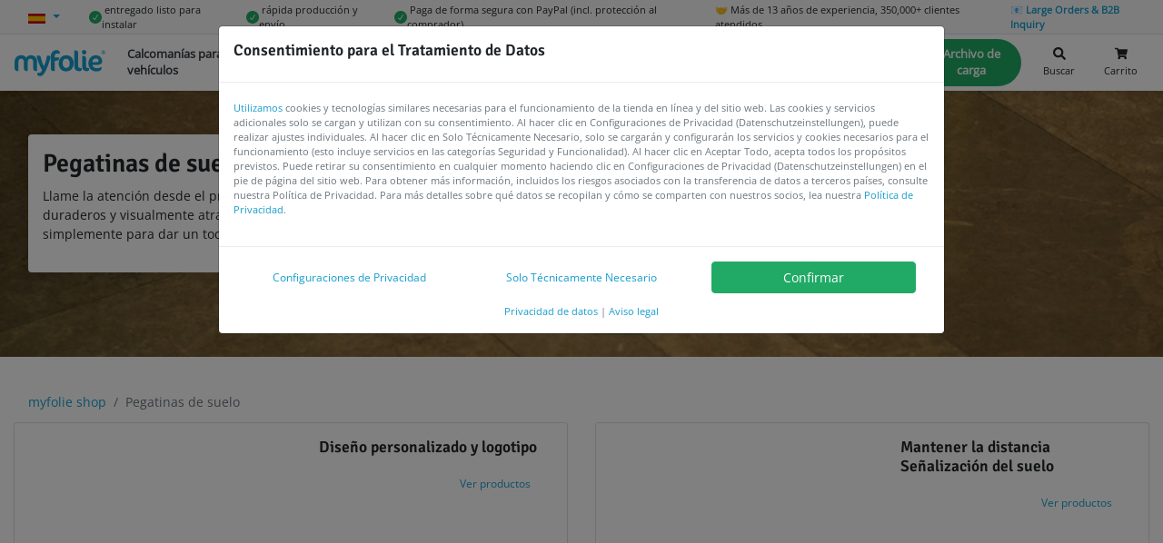

--- FILE ---
content_type: text/html; charset=utf-8
request_url: https://www.myfolie.com/es/t/floor-stickers/
body_size: 70214
content:
<!doctype html><html lang="es" itemscope itemtype="http://schema.org/WebPage"><head><meta charset="utf-8"/><link rel="shortcut icon" href="https://cdn.myfolie.de/favicon/favicon.ico"/><meta name="viewport" content="width=device-width,initial-scale=1"/><meta name="apple-mobile-web-app-title" content="myfolie.com"/><meta name="application-name" content="myfolie.com"/><meta name="msapplication-TileColor" content="#2d89ef"/><meta name="theme-color" content="#169dce"/><meta http-equiv="expires" content="0"/><meta http-equiv="Cache-Control" content="no-cache, no-store, must-revalidate"/><script src="/env.config.js?cop"></script><script>function gtag(){window.dataLayer.push(arguments)}window.dataLayer=window.dataLayer||[],gtag("consent","default",{ad_storage:"denied",analytics_storage:"denied",ad_user_data:"denied",ad_personalization:"denied",functionality_storage:"granted",security_storage:"granted",wait_for_update:1e3}),gtag("set","ads_data_redaction",!0)</script><script async src="https://tm.myfolie.com/gtm.js?id=GTM-52Z54ZQ"></script><script>!function(){function e(e){return document.cookie.split("; ").reduce(((e,n)=>{const[t,...a]=n.split("=");return e[t]=decodeURIComponent(a.join("=")),e}),{})[e]}try{const n=e("privacy-consent")||e("privacy-consent-tmp");if(!n)return;const t=JSON.parse(n),a=!!t.advertising,d=!!t.analyze,o=!!t.customization;gtag("consent","update",{ad_storage:a?"granted":"denied",ad_user_data:a?"granted":"denied",ad_personalization:a?"granted":"denied",analytics_storage:d?"granted":"denied",personalization_storage:o?"granted":"denied"})}catch(e){}}()</script><title data-react-helmet="true">Pegatinas de suelo | myfolie.com</title><script defer="defer" src="https://cdn.myfolie.de/static/js/main.4d847573.js"></script><link href="https://cdn.myfolie.de/static/css/main.a17e8209.css" rel="stylesheet"><meta data-react-helmet="true" itemprop="name" content="Pegatinas de suelo | myfolie.com"/><meta data-react-helmet="true" itemprop="description" content="Llame la atención desde el primer momento con nuestros adhesivos para suelos duraderos y visualmente atractivos. Perfectos para instrucciones, promociones o sim"/><meta data-react-helmet="true" itemprop="keywords" content="Klebefolien, Autobeschriftung, Fahrzeugbeschriftung, Schaufenster"/><meta data-react-helmet="true" name="keywords" content="Klebefolien, Autobeschriftung, Fahrzeugbeschriftung, Schaufenster"/><meta data-react-helmet="true" itemprop="image" content="https://sdn.myfolie.com/rails/active_storage/representations/proxy/eyJfcmFpbHMiOnsibWVzc2FnZSI6IkJBaHBBa29LIiwiZXhwIjpudWxsLCJwdXIiOiJibG9iX2lkIn19--c63ef9552199836492a7460dbdc472c9e8fe960e/eyJfcmFpbHMiOnsibWVzc2FnZSI6IkJBaDdCem9MWm05eWJXRjBTU0lJYW5CbkJqb0dSVlE2QzNKbGMybDZaVWtpRGpFeU9EQjRNakF3UGdZN0JsUT0iLCJleHAiOm51bGwsInB1ciI6InZhcmlhdGlvbiJ9fQ==--91ab5aca9996dc9dcc67fddc7bb65809744c71d7/floor.jpg"/><meta data-react-helmet="true" name="description" content="Llame la atención desde el primer momento con nuestros adhesivos para suelos duraderos y visualmente atractivos. Perfectos para instrucciones, promociones o sim"/><meta data-react-helmet="true" name="twitter:card" content="summary_large_image"/><meta data-react-helmet="true" name="twitter:site" content="@myfolie"/><meta data-react-helmet="true" name="twitter:title" content="Pegatinas de suelo | myfolie.com"/><meta data-react-helmet="true" name="twitter:description" content="Llame la atención desde el primer momento con nuestros adhesivos para suelos duraderos y visualmente atractivos. Perfectos para instrucciones, promociones o sim"/><meta data-react-helmet="true" name="twitter:creator" content="@myfolie"/><meta data-react-helmet="true" name="twitter:image:src" content="https://sdn.myfolie.com/rails/active_storage/representations/proxy/eyJfcmFpbHMiOnsibWVzc2FnZSI6IkJBaHBBa29LIiwiZXhwIjpudWxsLCJwdXIiOiJibG9iX2lkIn19--c63ef9552199836492a7460dbdc472c9e8fe960e/eyJfcmFpbHMiOnsibWVzc2FnZSI6IkJBaDdCem9MWm05eWJXRjBTU0lJYW5CbkJqb0dSVlE2QzNKbGMybDZaVWtpRGpFeU9EQjRNakF3UGdZN0JsUT0iLCJleHAiOm51bGwsInB1ciI6InZhcmlhdGlvbiJ9fQ==--91ab5aca9996dc9dcc67fddc7bb65809744c71d7/floor.jpg"/><meta data-react-helmet="true" property="og:title" content="Pegatinas de suelo | myfolie.com"/><meta data-react-helmet="true" property="og:type" content="website"/><meta data-react-helmet="true" property="og:url" content="https://www.myfolie.com/es/t/floor-stickers/"/><meta data-react-helmet="true" property="og:image" content="https://sdn.myfolie.com/rails/active_storage/representations/proxy/eyJfcmFpbHMiOnsibWVzc2FnZSI6IkJBaHBBa29LIiwiZXhwIjpudWxsLCJwdXIiOiJibG9iX2lkIn19--c63ef9552199836492a7460dbdc472c9e8fe960e/eyJfcmFpbHMiOnsibWVzc2FnZSI6IkJBaDdCem9MWm05eWJXRjBTU0lJYW5CbkJqb0dSVlE2QzNKbGMybDZaVWtpRGpFeU9EQjRNakF3UGdZN0JsUT0iLCJleHAiOm51bGwsInB1ciI6InZhcmlhdGlvbiJ9fQ==--91ab5aca9996dc9dcc67fddc7bb65809744c71d7/floor.jpg"/><meta data-react-helmet="true" property="og:description" content="Llame la atención desde el primer momento con nuestros adhesivos para suelos duraderos y visualmente atractivos. Perfectos para instrucciones, promociones o sim"/><meta data-react-helmet="true" property="og:site_name" content="myfolie.com"/><meta data-react-helmet="true" property="fb:app_id" content/><meta data-react-helmet="true" name="msapplication-config" content="https://cdn.myfolie.de/favicon/browserconfig.xml"/><link data-react-helmet="true" rel="canonical" href="https://www.myfolie.com/es/t/floor-stickers/"/><link data-react-helmet="true" rel="alternate" hreflang="de" href="https://www.myfolie.com/de/t/floor-stickers/"/><link data-react-helmet="true" rel="alternate" hreflang="en" href="https://www.myfolie.com/en/t/floor-stickers/"/><link data-react-helmet="true" rel="alternate" hreflang="es" href="https://www.myfolie.com/es/t/floor-stickers/"/><link data-react-helmet="true" rel="alternate" hreflang="it" href="https://www.myfolie.com/it/t/floor-stickers/"/><link data-react-helmet="true" rel="alternate" hreflang="x-default" href="https://www.myfolie.com/de/t/floor-stickers/"/><script data-react-helmet="true" type="application/ld+json">{"@context":"http://schema.org","@type":"WebSite","url":"https://www.myfolie.com%2Fes%2Ft%2Ffloor-stickers%2F","name":"myfolie.com","description":"Jetzt Deine Klebeschriften und Klebebuchstaben online erstellen. ✓individuell ✓ viele Schriftarten ✓ viele Farben ✓ auf Rechnung","keywords":"Klebefolien, Autobeschriftung, Fahrzeugbeschriftung, Schaufenster","publisher":{"@type":"Organization","name":"myfolie GmbH"},"aggregateRating":{"@type":"AggregateRating","bestRating":5,"worstRating":1,"ratingValue":4.9,"reviewCount":1420}}</script><script data-react-helmet="true" >
      
    window.dataLayer = window.dataLayer || [];
    window.dataLayer.push({ ecommerce: null });
    
    window.dataLayer.push({"pageType": "category"});
    window.dataLayer.push({"currentPagePath": "/es/t/floor-stickers/" });
    window.dataLayer.push({"event": "custom.pageLoaded"});
  
    </script><script data-react-helmet="true" type="application/ld+json">{"@context":"http://schema.org","@type":"WebSite","url":"https://www.myfolie.com%2Fes%2Ft%2Ffloor-stickers%2F","name":"Pegatinas de suelo | myfolie.com","description":"Llame la atención desde el primer momento con nuestros adhesivos para suelos duraderos y visualmente atractivos. Perfectos para instrucciones, promociones o sim","keywords":"Klebefolien, Autobeschriftung, Fahrzeugbeschriftung, Schaufenster","publisher":{"@type":"Organization","name":"myfolie GmbH"},"aggregateRating":{"@type":"AggregateRating","bestRating":5,"worstRating":1,"ratingValue":4.9,"reviewCount":1420}}</script><script data-react-helmet="true" >
      
    window.dataLayer = window.dataLayer || [];
    window.dataLayer.push({ ecommerce: null });
    window.dataLayer.push({"event":"view_item_list","ecommerce":{"item_list_name":"Pegatinas de suelo","item_list_id":"180","currency":"EUR","value":18.880000000000003,"items":[{"item_id":"floor-sticker","item_name":"Adhesivo para el suelo","price":9.89,"item_brand":"myfolie","item_category":"Eigenes Motiv / Digitaldruck / Bodenfolie","index":0,"google_business_vertical":"retail"},{"item_id":"floor-sticker-indoor","item_name":"Pegatina de suelo para interiores","price":8.99,"item_brand":"myfolie","item_category":"Eigenes Motiv / Digitaldruck / Bodenfolie (Indoor)","index":1,"google_business_vertical":"retail"}]}});
    window.dataLayer.push({"pageType": "category"});
    window.dataLayer.push({"currentPagePath": "/es/t/floor-stickers/" });
    window.dataLayer.push({"event": "custom.pageLoaded"});
  
    </script></head><body><div id="root"><div class="topbar"><div class="d-flex container"><div class="dropdown"><a data-toggle="dropdown" aria-expanded="false" aria-haspopup="true" href="#" class="dropdown-toggle nav-link"><img aria-label="check" width="19" height="11" src="https://cdn.myfolie.de/static/media/es.23ebc680722976fb6d15e9dc53fa069a.svg" alt="es" title="es" loading="lazy"/> <span class="d-none">español</span></a><div tabindex="-1" role="menu" aria-hidden="true" class="dropdown-menu"><button type="button" tabindex="0" role="menuitem" class="dropdown-item"><div class="lazyload-wrapper "><div class="lazyload-placeholder"></div></div>Italiano</button><button type="button" tabindex="0" role="menuitem" class="dropdown-item"><div class="lazyload-wrapper "><div class="lazyload-placeholder"></div></div>English</button><button type="button" tabindex="0" role="menuitem" class="dropdown-item"><div class="lazyload-wrapper "><div class="lazyload-placeholder"></div></div>Deutsch</button></div></div><span class="ml-3 small d-none d-sm-flex align-items-center"><img height="14" width="14" src="https://cdn.myfolie.de/static/media/verify-circular-black-button-symbol.eb80d621e52adc357779a77c87e0bd83.svg" alt="✓" title="✓"/> <!-- -->entregado listo para instalar</span><span class="ml-3 small d-none d-sm-flex align-items-center"><img height="14" width="14" src="https://cdn.myfolie.de/static/media/verify-circular-black-button-symbol.eb80d621e52adc357779a77c87e0bd83.svg" alt="✓" title="✓"/> <!-- -->rápida producción y envío</span><span class="ml-3 small d-none d-sm-flex align-items-center"><img height="14" width="14" src="https://cdn.myfolie.de/static/media/verify-circular-black-button-symbol.eb80d621e52adc357779a77c87e0bd83.svg" alt="✓" title="✓"/> <!-- -->Paga de forma segura con PayPal (incl. protección al comprador)</span><span class="ml-3 small d-none d-sm-flex align-items-center">🤝 <!-- -->Más de 13 años de experiencia, 350,000+ clientes atendidos</span><span class="ml-3 small d-none d-sm-flex align-items-center"><a href="/es/p/b2b/?ref=top">📧 <strong>Large Orders &amp; B2B Inquiry</strong></a></span></div></div><div class="sticky--wrapper"><div class=" "><div class="navigationbar "><nav class="container navbar navbar-expand-xl navbar-light bg-white"><div class="rpm-trigger mobile-menu" id="rpm-trigger"><div class="hamburg"><span class="line"></span><span class="line"></span><span class="line"></span></div></div><a class="navbar-brand" href="/es/"><img src="https://cdn.myfolie.de/static/media/myfolie-logo.9a7ed4082ca4cf7b7d0f1f4665402c89.svg" width="100" height="29" data-src-retina="https://cdn.myfolie.de/static/media/myfolie-logo.9a7ed4082ca4cf7b7d0f1f4665402c89.svg" class="logo" title="myfolie.com" alt="myfolie.com"/></a><ul class="navigationbar__links navbar-nav"><li class="nav-item"><a class="nav-link  " href="/es/t/vehicle-decals/">Calcomanías para vehículos<span class="nav-link-arrow"><svg stroke="currentColor" fill="currentColor" stroke-width="0" viewBox="0 0 320 512" height="1em" width="1em" xmlns="http://www.w3.org/2000/svg"><path d="M285.476 272.971L91.132 467.314c-9.373 9.373-24.569 9.373-33.941 0l-22.667-22.667c-9.357-9.357-9.375-24.522-.04-33.901L188.505 256 34.484 101.255c-9.335-9.379-9.317-24.544.04-33.901l22.667-22.667c9.373-9.373 24.569-9.373 33.941 0L285.475 239.03c9.373 9.372 9.373 24.568.001 33.941z"></path></svg></span></a></li><li class="nav-item"><a class="nav-link  " href="/es/t/shop-window-stickers/">Pegatinas para el escaparate<span class="nav-link-arrow"><svg stroke="currentColor" fill="currentColor" stroke-width="0" viewBox="0 0 320 512" height="1em" width="1em" xmlns="http://www.w3.org/2000/svg"><path d="M285.476 272.971L91.132 467.314c-9.373 9.373-24.569 9.373-33.941 0l-22.667-22.667c-9.357-9.357-9.375-24.522-.04-33.901L188.505 256 34.484 101.255c-9.335-9.379-9.317-24.544.04-33.901l22.667-22.667c9.373-9.373 24.569-9.373 33.941 0L285.475 239.03c9.373 9.372 9.373 24.568.001 33.941z"></path></svg></span></a></li><li class="nav-item"><a class="nav-link  " href="/es/t/foils-and-adhesive-films/">Láminas y películas adhesivas<span class="nav-link-arrow"><svg stroke="currentColor" fill="currentColor" stroke-width="0" viewBox="0 0 320 512" height="1em" width="1em" xmlns="http://www.w3.org/2000/svg"><path d="M285.476 272.971L91.132 467.314c-9.373 9.373-24.569 9.373-33.941 0l-22.667-22.667c-9.357-9.357-9.375-24.522-.04-33.901L188.505 256 34.484 101.255c-9.335-9.379-9.317-24.544.04-33.901l22.667-22.667c9.373-9.373 24.569-9.373 33.941 0L285.475 239.03c9.373 9.372 9.373 24.568.001 33.941z"></path></svg></span></a></li><li class="nav-item"><a class="nav-link  " href="/es/shop/">Más productos<span class="nav-link-arrow"><svg stroke="currentColor" fill="currentColor" stroke-width="0" viewBox="0 0 320 512" height="1em" width="1em" xmlns="http://www.w3.org/2000/svg"><path d="M285.476 272.971L91.132 467.314c-9.373 9.373-24.569 9.373-33.941 0l-22.667-22.667c-9.357-9.357-9.375-24.522-.04-33.901L188.505 256 34.484 101.255c-9.335-9.379-9.317-24.544.04-33.901l22.667-22.667c9.373-9.373 24.569-9.373 33.941 0L285.475 239.03c9.373 9.372 9.373 24.568.001 33.941z"></path></svg></span></a></li><li class="nav-item"><a class="nav-link  " href="/es/faqs/">Ayuda y preguntas frecuentes<span class="nav-link-arrow"><svg stroke="currentColor" fill="currentColor" stroke-width="0" viewBox="0 0 320 512" height="1em" width="1em" xmlns="http://www.w3.org/2000/svg"><path d="M285.476 272.971L91.132 467.314c-9.373 9.373-24.569 9.373-33.941 0l-22.667-22.667c-9.357-9.357-9.375-24.522-.04-33.901L188.505 256 34.484 101.255c-9.335-9.379-9.317-24.544.04-33.901l22.667-22.667c9.373-9.373 24.569-9.373 33.941 0L285.475 239.03c9.373 9.372 9.373 24.568.001 33.941z"></path></svg></span></a></li><li class="nav-item"><a class="nav-link nav-link nav-link-pill " href="/es/klebeschriften/">Rotulación de diseño</a></li><li class="nav-item"><a class="nav-link nav-link nav-link-pill " href="/es/eigenes-motiv/">Archivo de carga</a></li></ul><div class="navigationbar__useractions d-flex"><button type="button" style="border:0" class="sm-link d-flex flex-column text-center ml-2 btn btn-outline-link"><svg stroke="currentColor" fill="currentColor" stroke-width="0" viewBox="0 0 512 512" class="mx-auto" height="1em" width="1em" xmlns="http://www.w3.org/2000/svg"><path d="M505 442.7L405.3 343c-4.5-4.5-10.6-7-17-7H372c27.6-35.3 44-79.7 44-128C416 93.1 322.9 0 208 0S0 93.1 0 208s93.1 208 208 208c48.3 0 92.7-16.4 128-44v16.3c0 6.4 2.5 12.5 7 17l99.7 99.7c9.4 9.4 24.6 9.4 33.9 0l28.3-28.3c9.4-9.4 9.4-24.6.1-34zM208 336c-70.7 0-128-57.2-128-128 0-70.7 57.2-128 128-128 70.7 0 128 57.2 128 128 0 70.7-57.2 128-128 128z"></path></svg><span class="small mt-1">Buscar</span></button><button type="button" style="border:0;position:relative" class="sm-link d-flex flex-column text-center ml-2 btn btn-outline-link"><svg stroke="currentColor" fill="currentColor" stroke-width="0" viewBox="0 0 576 512" class="mx-auto" height="1em" width="1em" xmlns="http://www.w3.org/2000/svg"><path d="M528.12 301.319l47.273-208C578.806 78.301 567.391 64 551.99 64H159.208l-9.166-44.81C147.758 8.021 137.93 0 126.529 0H24C10.745 0 0 10.745 0 24v16c0 13.255 10.745 24 24 24h69.883l70.248 343.435C147.325 417.1 136 435.222 136 456c0 30.928 25.072 56 56 56s56-25.072 56-56c0-15.674-6.447-29.835-16.824-40h209.647C430.447 426.165 424 440.326 424 456c0 30.928 25.072 56 56 56s56-25.072 56-56c0-22.172-12.888-41.332-31.579-50.405l5.517-24.276c3.413-15.018-8.002-29.319-23.403-29.319H218.117l-6.545-32h293.145c11.206 0 20.92-7.754 23.403-18.681z"></path></svg><span class="small mt-1">Carrito</span></button></div></nav></div></div></div><div id="content"><div><div class="hero container" style="height:320px"><div class="hero__bg" style="height:320px"><picture class="mw-100 mh-100 d-flex"><source media="(min-width: 1px)" srcSet="//sdn.myfolie.com/rails/active_storage/representations/proxy/eyJfcmFpbHMiOnsibWVzc2FnZSI6IkJBaHBBa29LIiwiZXhwIjpudWxsLCJwdXIiOiJibG9iX2lkIn19--c63ef9552199836492a7460dbdc472c9e8fe960e/eyJfcmFpbHMiOnsibWVzc2FnZSI6IkJBaDdCem9MWm05eWJXRjBTU0lJYW5CbkJqb0dSVlE2QzNKbGMybDZaVWtpRGpFeU9EQjRNakF3UGdZN0JsUT0iLCJleHAiOm51bGwsInB1ciI6InZhcmlhdGlvbiJ9fQ==--91ab5aca9996dc9dcc67fddc7bb65809744c71d7/floor.jpg"/><img srcSet="[data-uri]" class="img-fluid" loading="eager" style="object-fit:cover" height="100%" width="100%" alt="Pegatinas de suelo"/></picture></div><div><header class="col-lg-6 col-12 p-3 bg-white pull-left mt-5 ml-md-3 mb-3 mt-md-8 rounded shadow shadow-md-0"><h1 style="position:relative" class="h2">Pegatinas de suelo</h1><p>Llame la atención desde el primer momento con nuestros adhesivos para suelos duraderos y visualmente atractivos. Perfectos para instrucciones, promociones o simplemente para dar un toque de estilo a un espacio.</p></header></div></div><div class="container"><nav class="" aria-label="breadcrumb"><ol class="breadcrumb bg-white mb-0 d-block d-lg-none"></ol></nav><nav class="" aria-label="breadcrumb"><ol class="breadcrumb bg-white mb-0 d-none d-lg-flex"><li class="breadcrumb-item"><a href="/es/shop/">myfolie shop</a></li><li class="active breadcrumb-item" aria-current="page">Pegatinas de suelo</li></ol></nav></div><div class="container"><div class="row"><div class="mb-3 col-12 col-lg-6 col-xl-6"><div class="container"><div style="flex-direction:row" class="shop-product-card h-100 row card"><div class="col-12 col-md-6"><a href="/es/t/floor-stickers/custom-design-and-logo/"><div class="lazyload-wrapper "><div class="lazyload-placeholder"></div></div></a></div><div class="col-12 col-md-6"><div class="card-body"><h2 class="h5 card-title">Diseño personalizado y logotipo</h2><p style="white-space:pre-line;font-size:90%" class="text-secondary card-text"></p><div class="text-right"><button class="btn btn-link btn-sm">Ver productos</button></div></div></div></div></div></div><div class="mb-3 col-12 col-lg-6 col-xl-6"><div class="container"><div style="flex-direction:row" class="shop-product-card h-100 row card"><div class="col-12 col-md-6"><a href="/es/t/floor-stickers/keep-distance/"><div class="lazyload-wrapper "><div class="lazyload-placeholder"></div></div></a></div><div class="col-12 col-md-6"><div class="card-body"><h2 class="h5 card-title">Mantener la distancia Señalización del suelo</h2><p style="white-space:pre-line;font-size:90%" class="text-secondary card-text"></p><div class="text-right"><button class="btn btn-link btn-sm">Ver productos</button></div></div></div></div></div></div><div class="mb-3 col-6 col-lg-4 col-xl-3"><div class="shop-product-card h-100  card"><div class=""><a href="/es/t/floor-stickers/guides-and-navigation/"><div class="lazyload-wrapper "><div class="lazyload-placeholder"></div></div></a></div><div class=""><div class="card-body"><h2 class="h5 card-title">Guías y marcas de navegación en el suelo</h2><p style="white-space:pre-line;font-size:90%" class="text-secondary card-text"></p><div class="text-right"><button class="btn btn-link btn-sm">Ver productos</button></div></div></div></div></div><div class="mb-3 col-6 col-lg-4 col-xl-3"><div class="shop-product-card h-100  card"><div class=""><a href="/es/t/floor-stickers/sale-and-promotion/"><div class="lazyload-wrapper "><div class="lazyload-placeholder"></div></div></a></div><div class=""><div class="card-body"><h2 class="h5 card-title">Adhesivos para suelos de rebajas y promociones</h2><p style="white-space:pre-line;font-size:90%" class="text-secondary card-text"></p><div class="text-right"><button class="btn btn-link btn-sm">Ver productos</button></div></div></div></div></div><div class="mb-3 col-12 col-lg-6 col-xl-6"><div class="container"><div style="flex-direction:row" class="shop-product-card row h-100  card"><div class="col-5"><a href="/es/i/floor-sticker/"><picture class="mw-100 mh-100 d-flex card-img-top"><source media="(min-width: 1px)" srcSet="//sdn.myfolie.com/rails/active_storage/representations/proxy/eyJfcmFpbHMiOnsibWVzc2FnZSI6IkJBaHBBcjBKIiwiZXhwIjpudWxsLCJwdXIiOiJibG9iX2lkIn19--b424d7add9d362e76349b0668b4bca5b246de662/[base64]--4868545dcdb973f120876aa8a3633e48b3cd22cf/bodensticker.jpg 240w"/><img srcSet="[data-uri]" class="img-fluid" loading="eager" style="object-fit:contain;margin:0 auto" height="640" width="640" alt="Adhesivo para el suelo"/></picture></a></div><div class="col-7"><div class="card-body"><h2 class="h5 card-title">Adhesivo para el suelo</h2><p style="white-space:pre-line" class="card-text"><strong>✓</strong> Fácil de colocar
<strong>✓</strong> Se suministra listo para el montaje</p><div class="card-subtitle"><span class="text-remark">de </span><span class="text-primary text-bold"><span class="formattednumber"><span class="formattednumber__integer">9<!-- -->,<!-- -->89</span><span> <!-- -->€</span></span></span><span class="ml-1 text-remark">bruto / pieza</span></div><div class="text-right"><button class="btn btn-outline-primary btn-sm">Personaliza</button></div></div></div></div></div></div><div class="mb-3 col-12 col-lg-6 col-xl-6"><div class="container"><div style="flex-direction:row" class="shop-product-card row h-100  card"><div class="col-5"><a href="/es/i/floor-sticker-indoor/"><picture class="mw-100 mh-100 d-flex card-img-top"><source media="(min-width: 1px)" srcSet="//sdn.myfolie.com/rails/active_storage/representations/proxy/eyJfcmFpbHMiOnsibWVzc2FnZSI6IkJBaHBBaDRMIiwiZXhwIjpudWxsLCJwdXIiOiJibG9iX2lkIn19--b511a623e6b1490d31d4394e83efd09471fafe71/[base64]--2a4ec8b59570a2cb996a9a06f550d823e2b1ae41/floor-2.png 240w"/><img srcSet="[data-uri]" class="img-fluid" loading="eager" style="object-fit:contain;margin:0 auto" height="640" width="640" alt="Pegatina de suelo para interiores"/></picture></a></div><div class="col-7"><div class="card-body"><h2 class="h5 card-title">Pegatina de suelo para interiores</h2><p style="white-space:pre-line" class="card-text"><strong>✓</strong>Fácil de instalar
<strong>✓</strong>Se suministra listo para instalar
<strong>✓</strong>No necesita película protectora / laminado
<strong>✓</strong>Para interiores
<strong>✓</strong>Valor de resistencia al deslizamiento R9, también impreso
<strong>✓</strong>Adhesión sencilla y sin burbujas
<strong>✓</strong>Se puede retirar sin dejar residuos
<strong>✓</strong>Fabricado en Alemania (Made in Germany)</p><div class="card-subtitle"><span class="text-remark">de </span><span class="text-primary text-bold"><span class="formattednumber"><span class="formattednumber__integer">8<!-- -->,<!-- -->99</span><span> <!-- -->€</span></span></span><span class="ml-1 text-remark">bruto / pieza</span></div><div class="text-right"><button class="btn btn-outline-primary btn-sm">Personaliza</button></div></div></div></div></div></div></div></div><div class="my-5 container"></div></div></div><footer class="footer"><div class="footer__top"></div><div class="footer__container container"><div class="row"><div class="footer__block col-12 col-sm-6 col-md-3 col-xl-3"><div class="footer__block__title mb-2"><span class="h5 text-uppercase">Servicio al cliente</span></div><div class="footer__block__separator"></div><ul><li><a href="/es/faq/was-ist-klebefolie/">¿Qué es la lámina adhesiva?</a></li><li><a href="/es/p/montage/">Instrucciones de instalación de todos los productos</a></li><li><a href="/es/faq/montage-klebeschrift/">Instrucciones de instalación para letras adhesivas</a></li><li><a href="/es/p/versandarten/">Envío y Entrega</a></li><li><a href="/es/p/zahlungsarten/">Métodos de pago</a></li><li><a href="/es/kontakt/">Contacto</a></li><li><a href="/es/blog/">Blog</a></li><li><a href="/es/faqs/">FAQs / preguntas frecuentes</a></li></ul></div><div class="footer__block col-12 col-sm-6 col-md-6 col-xl-6"><div class="footer__block__title mb-2"><span class="h5 text-uppercase">Productos</span></div><div class="footer__block__separator"></div><div class="row"><div class="col-12 col-md-6"><ul><li><a href="/es/p/autobeschriftung/">Etiquetado de vehículos</a></li><li><a href="/es/p/autoaufkleber/">Pegatina para el coche</a></li><li><a href="/es/p/fototapete/">fondo de pantalla</a></li><li><a href="/es/p/fotoleinwand/">lienzo fotográfico</a></li><li><a href="/es/p/lochfolie/">lámina perforada</a></li><li><a href="/es/p/magnetfolie/">lámina magnética</a></li><li><a href="/es/p/milchglasfolie/">lámina de vidrio esmerilado</a></li><li><a href="/es/p/moebelfolie/">lámina para muebles</a></li><li><a href="/es/p/klebebuchstaben/">letras adhesivas</a></li><li><a href="/es/p/schaufensterbeschriftung/">Adhesivos de escaparates</a></li><li><a href="/es/p/heckscheibenaufkleber/">pegatina de la ventanilla trasera</a></li><li><a href="/es/klebeschriften/">rótulos</a></li><li><a href="/es/p/messebeschriftung/">Señalización ferial</a></li></ul></div><div class="col-12 col-md-6"><ul><li><a href="/es/p/bootsbeschriftung/">Etiquetado de barcos</a></li><li><a href="/es/p/bootskennzeichen/">Boat Registration No</a></li><li><a href="/es/p/schilderbeschriftung/">Etiquetado de rótulos</a></li><li><a href="/es/p/fahrzeugbeschriftung/">Etiquetado de vehículos</a></li><li><a href="/es/p/statischefolie/">Lámina estática</a></li><li><a href="/es/p/lkw-beschriftung/">Truck Lettering</a></li><li><a href="/es/p/lieferwagen-beschriftung/">Van Lettering</a></li><li><a href="/es/p/anhaenger-aufkleber/">Trailer Sticker</a></li><li><a href="/es/p/baumaschinenaufkleber/">Construction Machines</a></li><li><a href="/es/p/schaufenster-aufkleber/">Shop Window Sticker</a></li><li><a href="/es/p/schaufenster-oeffnungszeiten/">Opening Hours Sticker</a></li><li><a href="/es/p/bodenaufkleber/">Floor Sticker</a></li><li><a href="/es/p/branding-wandtattoos/">Wallart for Companies</a></li><li><a href="/es/p/event-wandaufkleber/">Wallart on Events</a></li></ul></div></div></div><div class="footer__block col-12 col-sm-6 col-md-3 col-xl-3"><div class="footer__block__title mb-2"><span class="h5 text-uppercase">NUESTRA EMPRESA</span></div><div class="footer__block__separator"></div><div class="footer__contact"><p class="footer__contact__mail"><a class="text-white" href="/es/kontakt/"><svg stroke="currentColor" fill="currentColor" stroke-width="0" viewBox="0 0 512 512" class="fa-lg fa-fw" height="1em" width="1em" xmlns="http://www.w3.org/2000/svg"><path d="M502.3 190.8c3.9-3.1 9.7-.2 9.7 4.7V400c0 26.5-21.5 48-48 48H48c-26.5 0-48-21.5-48-48V195.6c0-5 5.7-7.8 9.7-4.7 22.4 17.4 52.1 39.5 154.1 113.6 21.1 15.4 56.7 47.8 92.2 47.6 35.7.3 72-32.8 92.3-47.6 102-74.1 131.6-96.3 154-113.7zM256 320c23.2.4 56.6-29.2 73.4-41.4 132.7-96.3 142.8-104.7 173.4-128.7 5.8-4.5 9.2-11.5 9.2-18.9v-19c0-26.5-21.5-48-48-48H48C21.5 64 0 85.5 0 112v19c0 7.4 3.4 14.3 9.2 18.9 30.6 23.9 40.7 32.4 173.4 128.7 16.8 12.2 50.2 41.8 73.4 41.4z"></path></svg><span class="ml-3">formulario de contacto</span></a></p><p class="footer__contact__mail"><a class="text-white" href="/es/p/b2b/?ref=footer"><svg stroke="currentColor" fill="currentColor" stroke-width="0" viewBox="0 0 448 512" class="fa-lg fa-fw" height="1em" width="1em" xmlns="http://www.w3.org/2000/svg"><path d="M436 480h-20V24c0-13.255-10.745-24-24-24H56C42.745 0 32 10.745 32 24v456H12c-6.627 0-12 5.373-12 12v20h448v-20c0-6.627-5.373-12-12-12zM128 76c0-6.627 5.373-12 12-12h40c6.627 0 12 5.373 12 12v40c0 6.627-5.373 12-12 12h-40c-6.627 0-12-5.373-12-12V76zm0 96c0-6.627 5.373-12 12-12h40c6.627 0 12 5.373 12 12v40c0 6.627-5.373 12-12 12h-40c-6.627 0-12-5.373-12-12v-40zm52 148h-40c-6.627 0-12-5.373-12-12v-40c0-6.627 5.373-12 12-12h40c6.627 0 12 5.373 12 12v40c0 6.627-5.373 12-12 12zm76 160h-64v-84c0-6.627 5.373-12 12-12h40c6.627 0 12 5.373 12 12v84zm64-172c0 6.627-5.373 12-12 12h-40c-6.627 0-12-5.373-12-12v-40c0-6.627 5.373-12 12-12h40c6.627 0 12 5.373 12 12v40zm0-96c0 6.627-5.373 12-12 12h-40c-6.627 0-12-5.373-12-12v-40c0-6.627 5.373-12 12-12h40c6.627 0 12 5.373 12 12v40zm0-96c0 6.627-5.373 12-12 12h-40c-6.627 0-12-5.373-12-12V76c0-6.627 5.373-12 12-12h40c6.627 0 12 5.373 12 12v40z"></path></svg><span class="ml-3">Large Orders &amp; B2B Inquiry</span></a></p><ul><li><a href="/es/p/impressum/">Aviso legal</a></li><li><a href="/es/p/datenschutz/">Privacidad de datos</a></li><li><a href="#privacy">Configuración de privacidad de datos</a></li><li><a href="/es/p/agb/">Términos y Condiciones</a></li></ul></div><a href="/es/p/zahlungsarten/"><span class="h3"><span style="background-color:#dee2e6;height:1.75rem" class="mr-1 px-2 py-0 badge badge-light"><abbr title="PayPal"><svg xmlns="http://www.w3.org/2000/svg" x="0px" y="0px" width="28" height="28" viewBox="0 0 48 48"><path fill="#1565C0" d="M18.7,13.767l0.005,0.002C18.809,13.326,19.187,13,19.66,13h13.472c0.017,0,0.034-0.007,0.051-0.006C32.896,8.215,28.887,6,25.35,6H11.878c-0.474,0-0.852,0.335-0.955,0.777l-0.005-0.002L5.029,33.813l0.013,0.001c-0.014,0.064-0.039,0.125-0.039,0.194c0,0.553,0.447,0.991,1,0.991h8.071L18.7,13.767z"></path><path fill="#039BE5" d="M33.183,12.994c0.053,0.876-0.005,1.829-0.229,2.882c-1.281,5.995-5.912,9.115-11.635,9.115c0,0-3.47,0-4.313,0c-0.521,0-0.767,0.306-0.88,0.54l-1.74,8.049l-0.305,1.429h-0.006l-1.263,5.796l0.013,0.001c-0.014,0.064-0.039,0.125-0.039,0.194c0,0.553,0.447,1,1,1h7.333l0.013-0.01c0.472-0.007,0.847-0.344,0.945-0.788l0.018-0.015l1.812-8.416c0,0,0.126-0.803,0.97-0.803s4.178,0,4.178,0c5.723,0,10.401-3.106,11.683-9.102C42.18,16.106,37.358,13.019,33.183,12.994z"></path><path fill="#283593" d="M19.66,13c-0.474,0-0.852,0.326-0.955,0.769L18.7,13.767l-2.575,11.765c0.113-0.234,0.359-0.54,0.88-0.54c0.844,0,4.235,0,4.235,0c5.723,0,10.432-3.12,11.713-9.115c0.225-1.053,0.282-2.006,0.229-2.882C33.166,12.993,33.148,13,33.132,13H19.66z"></path></svg></abbr></span><span style="background-color:#dee2e6;height:1.75rem" class="mr-1 px-2 py-0 badge badge-light"><abbr title="Visa"><svg fill="#1434cb" width="28" height="28" viewBox="0 0 24 24" xmlns="http://www.w3.org/2000/svg"><path d="M16.539 9.186a4.155 4.155 0 0 0-1.451-.251c-1.6 0-2.73.806-2.738 1.963-.01.85.803 1.329 1.418 1.613.631.292.842.476.84.737-.004.397-.504.577-.969.577-.639 0-.988-.089-1.525-.312l-.199-.093-.227 1.332c.389.162 1.09.301 1.814.313 1.701 0 2.813-.801 2.826-2.032.014-.679-.426-1.192-1.352-1.616-.563-.275-.912-.459-.912-.738 0-.247.299-.511.924-.511a2.95 2.95 0 0 1 1.213.229l.15.067.227-1.287-.039.009zm4.152-.143h-1.25c-.389 0-.682.107-.852.493l-2.404 5.446h1.701l.34-.893 2.076.002c.049.209.199.891.199.891h1.5l-1.31-5.939zm-10.642-.05h1.621l-1.014 5.942H9.037l1.012-5.944v.002zm-4.115 3.275.168.825 1.584-4.05h1.717l-2.551 5.931H5.139l-1.4-5.022a.339.339 0 0 0-.149-.199 6.948 6.948 0 0 0-1.592-.589l.022-.125h2.609c.354.014.639.125.734.503l.57 2.729v-.003zm12.757.606.646-1.662c-.008.018.133-.343.215-.566l.111.513.375 1.714H18.69v.001h.001z"></path></svg></abbr></span><span style="background-color:#dee2e6;height:1.75rem" class="mr-1 px-2 py-0 badge badge-light"><abbr title="MasterCard"><svg xmlns="http://www.w3.org/2000/svg" x="0px" y="0px" width="28" height="28" viewBox="0 0 48 48"><path fill="#ff9800" d="M32 10A14 14 0 1 0 32 38A14 14 0 1 0 32 10Z"></path><path fill="#d50000" d="M16 10A14 14 0 1 0 16 38A14 14 0 1 0 16 10Z"></path><path fill="#ff3d00" d="M18,24c0,4.755,2.376,8.95,6,11.48c3.624-2.53,6-6.725,6-11.48s-2.376-8.95-6-11.48 C20.376,15.05,18,19.245,18,24z"></path></svg></abbr></span><span style="background-color:#dee2e6;color:#006fcf;height:1.75rem;font-size:1.5rem" class="mr-1 px-2 py-0 badge badge-light"><abbr title="American Express"><svg stroke="currentColor" fill="currentColor" stroke-width="0" viewBox="0 0 576 512" height="1em" width="1em" xmlns="http://www.w3.org/2000/svg"><path d="M325.1 167.8c0-16.4-14.1-18.4-27.4-18.4l-39.1-.3v69.3H275v-25.1h18c18.4 0 14.5 10.3 14.8 25.1h16.6v-13.5c0-9.2-1.5-15.1-11-18.4 7.4-3 11.8-10.7 11.7-18.7zm-29.4 11.3H275v-15.3h21c5.1 0 10.7 1 10.7 7.4 0 6.6-5.3 7.9-11 7.9zM279 268.6h-52.7l-21 22.8-20.5-22.8h-66.5l-.1 69.3h65.4l21.3-23 20.4 23h32.2l.1-23.3c18.9 0 49.3 4.6 49.3-23.3 0-17.3-12.3-22.7-27.9-22.7zm-103.8 54.7h-40.6v-13.8h36.3v-14.1h-36.3v-12.5h41.7l17.9 20.2zm65.8 8.2l-25.3-28.1L241 276zm37.8-31h-21.2v-17.6h21.5c5.6 0 10.2 2.3 10.2 8.4 0 6.4-4.6 9.2-10.5 9.2zm-31.6-136.7v-14.6h-55.5v69.3h55.5v-14.3h-38.9v-13.8h37.8v-14.1h-37.8v-12.5zM576 255.4h-.2zm-194.6 31.9c0-16.4-14.1-18.7-27.1-18.7h-39.4l-.1 69.3h16.6l.1-25.3h17.6c11 0 14.8 2 14.8 13.8l-.1 11.5h16.6l.1-13.8c0-8.9-1.8-15.1-11-18.4 7.7-3.1 11.8-10.8 11.9-18.4zm-29.2 11.2h-20.7v-15.6h21c5.1 0 10.7 1 10.7 7.4 0 6.9-5.4 8.2-11 8.2zm-172.8-80v-69.3h-27.6l-19.7 47-21.7-47H83.3v65.7l-28.1-65.7H30.7L1 218.5h17.9l6.4-15.3h34.5l6.4 15.3H100v-54.2l24 54.2h14.6l24-54.2v54.2zM31.2 188.8l11.2-27.6 11.5 27.6zm477.4 158.9v-4.5c-10.8 5.6-3.9 4.5-156.7 4.5 0-25.2.1-23.9 0-25.2-1.7-.1-3.2-.1-9.4-.1 0 17.9-.1 6.8-.1 25.3h-39.6c0-12.1.1-15.3.1-29.2-10 6-22.8 6.4-34.3 6.2 0 14.7-.1 8.3-.1 23h-48.9c-5.1-5.7-2.7-3.1-15.4-17.4-3.2 3.5-12.8 13.9-16.1 17.4h-82v-92.3h83.1c5 5.6 2.8 3.1 15.5 17.2 3.2-3.5 12.2-13.4 15.7-17.2h58c9.8 0 18 1.9 24.3 5.6v-5.6c54.3 0 64.3-1.4 75.7 5.1v-5.1h78.2v5.2c11.4-6.9 19.6-5.2 64.9-5.2v5c10.3-5.9 16.6-5.2 54.3-5V80c0-26.5-21.5-48-48-48h-480c-26.5 0-48 21.5-48 48v109.8c9.4-21.9 19.7-46 23.1-53.9h39.7c4.3 10.1 1.6 3.7 9 21.1v-21.1h46c2.9 6.2 11.1 24 13.9 30 5.8-13.6 10.1-23.9 12.6-30h103c0-.1 11.5 0 11.6 0 43.7.2 53.6-.8 64.4 5.3v-5.3H363v9.3c7.6-6.1 17.9-9.3 30.7-9.3h27.6c0 .5 1.9.3 2.3.3H456c4.2 9.8 2.6 6 8.8 20.6v-20.6h43.3c4.9 8-1-1.8 11.2 18.4v-18.4h39.9v92h-41.6c-5.4-9-1.4-2.2-13.2-21.9v21.9h-52.8c-6.4-14.8-.1-.3-6.6-15.3h-19c-4.2 10-2.2 5.2-6.4 15.3h-26.8c-12.3 0-22.3-3-29.7-8.9v8.9h-66.5c-.3-13.9-.1-24.8-.1-24.8-1.8-.3-3.4-.2-9.8-.2v25.1H151.2v-11.4c-2.5 5.6-2.7 5.9-5.1 11.4h-29.5c-4-8.9-2.9-6.4-5.1-11.4v11.4H58.6c-4.2-10.1-2.2-5.3-6.4-15.3H33c-4.2 10-2.2 5.2-6.4 15.3H0V432c0 26.5 21.5 48 48 48h480.1c26.5 0 48-21.5 48-48v-90.4c-12.7 8.3-32.7 6.1-67.5 6.1zm36.3-64.5H575v-14.6h-32.9c-12.8 0-23.8 6.6-23.8 20.7 0 33 42.7 12.8 42.7 27.4 0 5.1-4.3 6.4-8.4 6.4h-32l-.1 14.8h32c8.4 0 17.6-1.8 22.5-8.9v-25.8c-10.5-13.8-39.3-1.3-39.3-13.5 0-5.8 4.6-6.5 9.2-6.5zm-57 39.8h-32.2l-.1 14.8h32.2c14.8 0 26.2-5.6 26.2-22 0-33.2-42.9-11.2-42.9-26.3 0-5.6 4.9-6.4 9.2-6.4h30.4v-14.6h-33.2c-12.8 0-23.5 6.6-23.5 20.7 0 33 42.7 12.5 42.7 27.4-.1 5.4-4.7 6.4-8.8 6.4zm-42.2-40.1v-14.3h-55.2l-.1 69.3h55.2l.1-14.3-38.6-.3v-13.8H445v-14.1h-37.8v-12.5zm-56.3-108.1c-.3.2-1.4 2.2-1.4 7.6 0 6 .9 7.7 1.1 7.9.2.1 1.1.5 3.4.5l7.3-16.9c-1.1 0-2.1-.1-3.1-.1-5.6 0-7 .7-7.3 1zm20.4-10.5h-.1zm-16.2-15.2c-23.5 0-34 12-34 35.3 0 22.2 10.2 34 33 34h19.2l6.4-15.3h34.3l6.6 15.3h33.7v-51.9l31.2 51.9h23.6v-69h-16.9v48.1l-29.1-48.1h-25.3v65.4l-27.9-65.4h-24.8l-23.5 54.5h-7.4c-13.3 0-16.1-8.1-16.1-19.9 0-23.8 15.7-20 33.1-19.7v-15.2zm42.1 12.1l11.2 27.6h-22.8zm-101.1-12v69.3h16.9v-69.3z"></path></svg></abbr></span><span style="background-color:#dee2e6;height:1.75rem;font-size:1.5rem" class="mr-1 px-2 py-0 badge badge-light"><abbr title="AmazonPay"><svg stroke="currentColor" fill="currentColor" stroke-width="0" viewBox="0 0 640 512" height="1em" width="1em" xmlns="http://www.w3.org/2000/svg"><path d="M14 325.3c2.3-4.2 5.2-4.9 9.7-2.5 10.4 5.6 20.6 11.4 31.2 16.7a595.88 595.88 0 0 0 127.4 46.3 616.61 616.61 0 0 0 63.2 11.8 603.33 603.33 0 0 0 95 5.2c17.4-.4 34.8-1.8 52.1-3.8a603.66 603.66 0 0 0 163.3-42.8c2.9-1.2 5.9-2 9.1-1.2 6.7 1.8 9 9 4.1 13.9a70 70 0 0 1-9.6 7.4c-30.7 21.1-64.2 36.4-99.6 47.9a473.31 473.31 0 0 1-75.1 17.6 431 431 0 0 1-53.2 4.8 21.3 21.3 0 0 0-2.5.3H308a21.3 21.3 0 0 0-2.5-.3c-3.6-.2-7.2-.3-10.7-.4a426.3 426.3 0 0 1-50.4-5.3A448.4 448.4 0 0 1 164 420a443.33 443.33 0 0 1-145.6-87c-1.8-1.6-3-3.8-4.4-5.7zM172 65.1l-4.3.6a80.92 80.92 0 0 0-38 15.1c-2.4 1.7-4.6 3.5-7.1 5.4a4.29 4.29 0 0 1-.4-1.4c-.4-2.7-.8-5.5-1.3-8.2-.7-4.6-3-6.6-7.6-6.6h-11.5c-6.9 0-8.2 1.3-8.2 8.2v209.3c0 1 0 2 .1 3 .2 3 2 4.9 4.9 5 7 .1 14.1.1 21.1 0 2.9 0 4.7-2 5-5 .1-1 .1-2 .1-3v-72.4c1.1.9 1.7 1.4 2.2 1.9 17.9 14.9 38.5 19.8 61 15.4 20.4-4 34.6-16.5 43.8-34.9 7-13.9 9.9-28.7 10.3-44.1.5-17.1-1.2-33.9-8.1-49.8-8.5-19.6-22.6-32.5-43.9-36.9-3.2-.7-6.5-1-9.8-1.5-2.8-.1-5.5-.1-8.3-.1zM124.6 107a3.48 3.48 0 0 1 1.7-3.3c13.7-9.5 28.8-14.5 45.6-13.2 14.9 1.1 27.1 8.4 33.5 25.9 3.9 10.7 4.9 21.8 4.9 33 0 10.4-.8 20.6-4 30.6-6.8 21.3-22.4 29.4-42.6 28.5-14-.6-26.2-6-37.4-13.9a3.57 3.57 0 0 1-1.7-3.3c.1-14.1 0-28.1 0-42.2s.1-28 0-42.1zm205.7-41.9c-1 .1-2 .3-2.9.4a148 148 0 0 0-28.9 4.1c-6.1 1.6-12 3.8-17.9 5.8-3.6 1.2-5.4 3.8-5.3 7.7.1 3.3-.1 6.6 0 9.9.1 4.8 2.1 6.1 6.8 4.9 7.8-2 15.6-4.2 23.5-5.7 12.3-2.3 24.7-3.3 37.2-1.4 6.5 1 12.6 2.9 16.8 8.4 3.7 4.8 5.1 10.5 5.3 16.4.3 8.3.2 16.6.3 24.9a7.84 7.84 0 0 1-.2 1.4c-.5-.1-.9 0-1.3-.1a180.56 180.56 0 0 0-32-4.9c-11.3-.6-22.5.1-33.3 3.9-12.9 4.5-23.3 12.3-29.4 24.9-4.7 9.8-5.4 20.2-3.9 30.7 2 14 9 24.8 21.4 31.7 11.9 6.6 24.8 7.4 37.9 5.4 15.1-2.3 28.5-8.7 40.3-18.4a7.36 7.36 0 0 1 1.6-1.1c.6 3.8 1.1 7.4 1.8 11 .6 3.1 2.5 5.1 5.4 5.2 5.4.1 10.9.1 16.3 0a4.84 4.84 0 0 0 4.8-4.7 26.2 26.2 0 0 0 .1-2.8v-106a80 80 0 0 0-.9-12.9c-1.9-12.9-7.4-23.5-19-30.4-6.7-4-14.1-6-21.8-7.1-3.6-.5-7.2-.8-10.8-1.3-3.9.1-7.9.1-11.9.1zm35 127.7a3.33 3.33 0 0 1-1.5 3c-11.2 8.1-23.5 13.5-37.4 14.9-5.7.6-11.4.4-16.8-1.8a20.08 20.08 0 0 1-12.4-13.3 32.9 32.9 0 0 1-.1-19.4c2.5-8.3 8.4-13 16.4-15.6a61.33 61.33 0 0 1 24.8-2.2c8.4.7 16.6 2.3 25 3.4 1.6.2 2.1 1 2.1 2.6-.1 4.8 0 9.5 0 14.3s-.2 9.4-.1 14.1zm259.9 129.4c-1-5-4.8-6.9-9.1-8.3a88.42 88.42 0 0 0-21-3.9 147.32 147.32 0 0 0-39.2 1.9c-14.3 2.7-27.9 7.3-40 15.6a13.75 13.75 0 0 0-3.7 3.5 5.11 5.11 0 0 0-.5 4c.4 1.5 2.1 1.9 3.6 1.8a16.2 16.2 0 0 0 2.2-.1c7.8-.8 15.5-1.7 23.3-2.5 11.4-1.1 22.9-1.8 34.3-.9a71.64 71.64 0 0 1 14.4 2.7c5.1 1.4 7.4 5.2 7.6 10.4.4 8-1.4 15.7-3.5 23.3-4.1 15.4-10 30.3-15.8 45.1a17.6 17.6 0 0 0-1 3c-.5 2.9 1.2 4.8 4.1 4.1a10.56 10.56 0 0 0 4.8-2.5 145.91 145.91 0 0 0 12.7-13.4c12.8-16.4 20.3-35.3 24.7-55.6.8-3.6 1.4-7.3 2.1-10.9v-17.3zM493.1 199q-19.35-53.55-38.7-107.2c-2-5.7-4.2-11.3-6.3-16.9-1.1-2.9-3.2-4.8-6.4-4.8-7.6-.1-15.2-.2-22.9-.1-2.5 0-3.7 2-3.2 4.5a43.1 43.1 0 0 0 1.9 6.1q29.4 72.75 59.1 145.5c1.7 4.1 2.1 7.6.2 11.8-3.3 7.3-5.9 15-9.3 22.3-3 6.5-8 11.4-15.2 13.3a42.13 42.13 0 0 1-15.4 1.1c-2.5-.2-5-.8-7.5-1-3.4-.2-5.1 1.3-5.2 4.8q-.15 5 0 9.9c.1 5.5 2 8 7.4 8.9a108.18 108.18 0 0 0 16.9 2c17.1.4 30.7-6.5 39.5-21.4a131.63 131.63 0 0 0 9.2-18.4q35.55-89.7 70.6-179.6a26.62 26.62 0 0 0 1.6-5.5c.4-2.8-.9-4.4-3.7-4.4-6.6-.1-13.3 0-19.9 0a7.54 7.54 0 0 0-7.7 5.2c-.5 1.4-1.1 2.7-1.6 4.1l-34.8 100c-2.5 7.2-5.1 14.5-7.7 22.2-.4-1.1-.6-1.7-.9-2.4z"></path></svg></abbr></span><span style="background-color:#dee2e6;height:1.75rem;font-size:1.5rem" class="mr-5 px-2 py-0 badge badge-light"><abbr title="Banküberweisung"><svg stroke="currentColor" fill="currentColor" stroke-width="0" viewBox="0 0 640 512" height="1em" width="1em" xmlns="http://www.w3.org/2000/svg"><path d="M0 448c0 17.67 14.33 32 32 32h576c17.67 0 32-14.33 32-32V128H0v320zm448-208c0-8.84 7.16-16 16-16h96c8.84 0 16 7.16 16 16v32c0 8.84-7.16 16-16 16h-96c-8.84 0-16-7.16-16-16v-32zm0 120c0-4.42 3.58-8 8-8h112c4.42 0 8 3.58 8 8v16c0 4.42-3.58 8-8 8H456c-4.42 0-8-3.58-8-8v-16zM64 264c0-4.42 3.58-8 8-8h304c4.42 0 8 3.58 8 8v16c0 4.42-3.58 8-8 8H72c-4.42 0-8-3.58-8-8v-16zm0 96c0-4.42 3.58-8 8-8h176c4.42 0 8 3.58 8 8v16c0 4.42-3.58 8-8 8H72c-4.42 0-8-3.58-8-8v-16zM624 32H16C7.16 32 0 39.16 0 48v48h640V48c0-8.84-7.16-16-16-16z"></path></svg></abbr></span></span></a></div></div></div><div class="footer__copyright bg-dark py-4"><span class="small">© <!-- -->Copyright 2011-2025 myfolie GmbH</span></div></footer></div><script>window.REDUX_DATA = {"router":{"location":{"pathname":"\u002Fes\u002Ft\u002Ffloor-stickers\u002F","search":"","hash":"","key":"i3znxp","query":{}},"action":"POP"},"i18nState":{"lang":"es","newFallbackLang":null,"translations":{"es":{"Individual Blank Vinyl Cut":"Corte de vinilo en blanco individual","Yes":"Si","No":"No","Width":"Ancho","Length":"Longitud","Material":"Vinilo","Color":"Color","Good: Your size matches our roll width, you are making optimal use of the vinyl.":"Bien: Su tamaño coincide con el ancho de nuestro rollo, está haciendo un uso óptimo del vinilo.","Sorry, we can't produce your vinyl in this size. Please try setting width or length to our default roll width to one of the following measueres - we can delivery those up to 50 meters:":"Lo siento, no podemos producir su vinilo en este tamaño. Por favor, intenta ajustar el ancho o el largo a nuestro ancho de rollo predeterminado a una de las siguientes medidas - podemos entregarlos hasta 50 metros:","Unfortunately we are technically limited to cut this dimensions. We need at least 30mm on each side for an exact cutting result if your size does not match our standard roll width.":"Desafortunadamente estamos técnicamente limitados para cortar estas dimensiones. Necesitamos al menos 30mm en cada lado para un resultado de corte exacto si su tamaño no coincide con nuestro ancho de rollo estándar.","Unfortunately we are technically limited to cut this dimensions. The minimum width and length is 30mm.":"Desafortunadamente estamos técnicamente limitados para cortar estas dimensiones. El ancho y el largo mínimo es de 30 mm.","Your dimensions exceed the limits to be produced in one piece. We are going to deliver your adhesive in multiple parts. The boundaries for one piece are:":"Tus dimensiones exceden los límites para ser producidas en una sola pieza. Vamos a entregarte tu adhesivo en varias partes. Los límites para una sola pieza son:","An error occurred while adding your data to the cart. ":"Se ha producido un error al añadir sus datos al carrito.","Cookies are disabled in your browser. Please enable mandatory cookies to add an item to your cart.":"Las cookies están desactivadas en su navegador. Por favor, habilita las cookies obligatorias para añadir un artículo a tu cesta.","An error occurred while adding your data to the cart. Please try again later":"Se ha producido un error al añadir sus datos al carrito. Por favor, inténtelo de nuevo más tarde","Your individual blank cut vinyl":"Su vinilo de corte individual en blanco","BlankCutEditor.dimensions.help":"\u003Cp\u003EElija el tamaño real de su etiqueta adhesiva aquí. (Marco de pensamiento alrededor del texto).\u003C\u002Fp\u003E\u003Cp\u003EPuedes introducir sólo la anchura o la altura en milímetors (mm). El otro valor se determinará automáticamente dependiendo de la fuente que elijas. \u003C\u002Fp\u003E\u003Cp\u003ESólo puedes introducir uno de los dos valores (ancho o alto) para evitar distorsionar tu texto. \u003C\u002Fp\u003E\u003Cimg src=\"https:\u002F\u002Fcdn.myfolie.com\u002Feditor\u002F_public\u002Fimages\u002Fhelp_size_svg.png\" width=\"100%\"\u003E\u003Cp\u003E\u003Cfuerte\u003EEjemplo de conversión: \u003C\u002Ffuerte\u003E1500\u003Cfuerte\u003Emm\u003C\u002Ffuerte\u003E= 150\u003Cfuerte\u003Ecm\u003C\u002Ffuerte\u003E= 1,5\u003Cfuerte\u003Em\u003C\u002Ffuerte\u003E\u003C\u002Fp\u003E","Dimensions of your vinyl":"dimensiones de tu vinilo","BlankCutEditor.materialType.help":"\u003Cp\u003ESelecciona aquí el tipo de vinilo que deseas.\u003C\u002Fp\u003E\u003Cp\u003E\u003Cstrong\u003ETe ofrecemos:\u003C\u002Fstrong\u003E\u003C\u002Fp\u003E\u003Cp\u003E-Vinilo adhesivo \u003Cstrong\u003Ebrillante\u003C\u002Fstrong\u003E\u003C\u002Fp\u003E\u003Cp\u003E-  Vinilo adhesivo  \u003Cstrong\u003Emate\u003C\u002Fstrong\u003E\u003C\u002Fp\u003E\u003Cp\u003E-Vinilo adhesivo \u003Cstrong\u003ENEON completa\u003C\u002Fstrong\u003E (no disponible en corte inverso)\u003C\u002Fp\u003E\u003Cp\u003E -Vinilo adhesivo\u003Cstrong\u003Eesmerilado\u003C\u002Fstrong\u003E\u003C\u002Fp\u003E\u003Cp\u003E\u003Cstrong\u003ESí\u003C\u002Fstrong\u003E, dependiendo del tipo de vinilo seleccionado, te aconsejamos una superficie adecuada. Para uso en interiores puedes usar el vinilo adhesivo mate. Para la rotulación de vehículos recomendamos los vinilos adhesivos brillantes.\u003C\u002Fp\u003E","type of vinyl and color":"tipo de vinilo","651 Intermediate Cal":"Basic Brilliante","631 Exhibition Cal":"Basic mate","751C High Performance":"Alto rendimiento","951 Premium Cast":"Brillo de primera calidad","6510 Fluorescent Cast":"Neon","8300 Transparent Cal":"Transparente (coloreado)","8510 Etched Glass Cal":"Vinilo de vidrio grabado","8810 Frosted Glass Cal":"Vinilo de vidrio esmerilado","Blackboard":"Pizarra","WBL995":"Pizarra blanca","BlankCutEditor.summary.help":"\u003Cp\u003EAqui puedes ver el resumen de tu texto personalizado. \u003Cp\u003E\u003Cp\u003EControle si el tamaño (\u003Cfuerte\u003Eancho x alto\u003C\u002Ffuerte\u003E) el número de \u003Cfuerte\u003Erenglones\u003Cfuerte\u003E y los \u003Cfuerte\u003Ecolores\u003Cfuerte\u003E corresponden a tus deseos.\u003C\u002Fp\u003E\u003Cp\u003EA partir de 2 piezas, te ofrecemos descuento por cantidad. .\u003C\u002Fp\u003E","summary":"resumen de tu pedido","Add to Cart":"Añadir a la cesta","customize another vinyl film":"personalizar otra película de vinilo","Alert":"Atención","Close":"Cerrar","price per item":"precio por artículo","incl. VAT":"IVA incl.","plus shipping":"más gastos de envío","read article":"leer el artículo","Caution: You're on the verge of removing the Professional Filecheck. Ensure your file adheres to our Production Data Guidelines to prevent unforeseen outcomes!":"Precaución: Estás a punto de quitar la Verificación de Archivo Profesional. Asegúrate de que tu archivo cumpla con nuestras Pautas de Datos de Producción para evitar resultados inesperados.","Are you sure you wish to delete this item from your cart? This cannot be undone.":"¿Está seguro de que desea eliminar este artículo de su carrito? Esto no se puede deshacer.","Remove":"Retire","checkout":"Continuar con el pago","show cart":"muestra el carro","one moment please":"un momento por favor","Cart":"Carrito","An unkown error occured.":"Ocurrió un error desconocido.","Please try again. If the error persists, please contact our support and attach a screenshot: kontakt@myfolie.com.":"Por favor, inténtelo de nuevo. Si el error persiste, por favor contacte con nuestro soporte y adjunte una captura de pantalla: kontakt@myfolie.com.","Your cart is empty.":"Su carro está vacío.","updating cart":"carrito se está actualizando","A few ideas for your cart":"Algunas ideas para su carro","Design adhesive lettering":"Diseñar letras adhesivas","Upload your design":"Sube tu diseño","More products for your vehicle":"Más productos para su vehículo","Shop vinyls for your furniture":"Compre vinilos para sus muebles","SKU":"SKU","Production Data Guidelines":"Directrices de Datos de Producción","per unit":"por unidad","amount":"cantidad","This extra is normaly related to a specific item. The item was not found anymore in your order. We'll apply this extra on the first matching item of your order.":"Este extra normalmente está relacionado con un artículo específico. El artículo ya no se encontró en su pedido. Aplicaremos este extra en el primer artículo que coincida con su pedido.","items":"artículos","subtotal":"subtotal","included VAT":"IVA incluido","all prices incl. VAT":"todos los precios incluyen el IVA","Adding your product to your cart.":"Añadiendo su producto a la cesta de la compra.","Your product was added to your cart.":"Su producto fue agregado a su carrito.","An unkown error occured":"Ocurrió un error desconocido","Create a new product from with new settings.":"Crear un nuevo producto a partir de con nuevos ajustes.","You may be interested in...":"Puede que le interese…","Printed Products":"Productos impresos","from":"de","Your design printed on one of our vinyl products such as car sticker, magnetic film or banners.":"Su diseño impreso en uno de nuestros productos de vinilo como pegatina de coche, película magnética o pancartas.","Explore now":"Explora ahora","Adhesive Lettering":"Letras adhesivas","design individual adhesive lettering according to your customizations":"diseñar letras adhesivas individuales de acuerdo con sus personalizaciones","Design online":"Diseño en línea","Plastic squeegee with felt":"Escobilla de plástico con fieltro","Installation aid for attaching the adhesive film":"Ayuda para la instalación de la película adhesiva","You've got one item in your cart.":"Tienes un artículo en tu carrito.","You've got {items} items in your cart.":"Tienes {items} artículos en tu carrito.","View Cart":"Ver la cesta","change payment":"cambiar la forma de pago","change address":"cambiar la dirección de entrega","credit card payment":"pago con tarjeta de crédito","We were unable to process your payment. Please review your inputs. You can only submit the form again if you have changed any input.":"No pudimos procesar su pago. Por favor, revise sus aportaciones. Sólo puede volver a enviar el formulario si ha cambiado alguna entrada.","Due to a technical error credit card payments are currently not available. Please choose another payment method.":"Debido a un error técnico, los pagos con tarjeta de crédito no están disponibles actualmente. Por favor, elija otro método de pago.","initializing secure payment":"Iniciando el pago seguro","Please wait, we are confirming your payment. If any further action is required, you'll see instructions below.":"Por favor, espere, estamos confirmando su pago. Si se requiere alguna otra acción, verá las instrucciones a continuación. Este paso puede tardar unos segundos.","change payment method":"cambiar el método de pago","Payment Error":"Error de pago","Error":"Error","An error occurred":"Se produjo un error","Please review your inputs. Address, Payment Method and Shipping Method are required!":"Por favor, revisen sus aportaciones. La dirección, el método de pago y el método de envío son obligatorios!","Update payment settings":"Actualizar la configuración de pago ","Resolve Issues":"Resolver los problemas","paypal.order_not_approved":"No pudimos procesar tu pago con PayPal, probablemente porque no fue aprobado. Vuelve a intentarlo con PayPal o elige otro método de pago.","Wrong address selected in PayPal? Show instructions":"¿Dirección incorrecta en PayPal? Mostrar instrucciones","Want to change your shipping address?":"¿Quieres cambiar tu dirección de envío?","You need to update the address directly in PayPal. We'll send you back to the first checkout step so you can click PayPal again and select the correct address, or choose another payment method instead.":"Debes actualizar la dirección directamente en PayPal. Te llevaremos al primer paso del checkout para que vuelvas a pulsar el botón de PayPal y elijas la dirección correcta. También puedes seleccionar otro método de pago.","Back to the first checkout step":"Volver al primer paso del checkout","email":"correo electrónico","personal information":"información personal","firstname":"nombre","lastname":"apellido","phone":"teléfono","street":"calle","invoice information":"información de la factura","company name (optional)":"nombre de la empresa (opcional)","city":"ciudad","country":"país","state":"estado","zipcode":"código postal","shipping information":"información de envío","Please check your inputs. The following errors have occurred:":"Por favor, compruebe sus entradas. Se han producido los siguientes errores:","phonenumber":"número de teléfono","We use your phonenumber to contact you if we need feedback on your order.":"Usamos su número de teléfono para contactar con usted si necesitamos información sobre su pedido.","company name on invoice (optional)":"nombre de la empresa en la factura (opcional)","Please Select":"Por favor, seleccione","VAT ID (EU)":"IVA (UE)","If you are buying as a company, you can add your VAT ID.":"Si compra como empresa, puede añadir su número de IVA.","use invoice information":"usar la información de la factura","appendix":"apéndice","select shipping method":"seleccione el método de envío","No active shipping rates for your region. Please contact us for an individual offer.":"No hay tarifas de envío activas para su región. Por favor, contáctenos para una oferta individual.","select payment method":"seleccione el método de pago","No valid payment methods for your order. Please contact us for an individual offer.":"No hay métodos de pago válidos para su pedido. Por favor, contáctenos para una oferta individual.","No payment method suitable for you? You can still go back and use the Express Checkout.":"¿No hay un método de pago adecuado para usted? Todavía puedes volver y usar el Pago Exprés.","confirm your order":"confirme su pedido","Please thoroughly review your order and the items listed at the bottom of the page.":"Por favor, revise detenidamente su pedido y los artículos listados al final de la página.","shipping address":"dirección de envío","invoice address":"dirección de facturación","shipping method":"método de envío","Please select a shipping address. If you already selected a shipping address no shipping method is shown, try to select a different address.":"Por favor, seleccione una dirección de envío. Si ya has seleccionado una dirección de envío y no se muestra ningún método de envío, intenta seleccionar una dirección diferente.","payment method":"método de pago","Back to normal Checkout":"Volver a la caja normal","Please select method of payment":"Por favor, seleccione el método de pago","Credit Card (Visa, MasterCard or American Express)":"Credit Card (Visa, MasterCard or American Express)","SOFORT Payment":"SOFORT Payment","Prepayment":"Prepago","proceed to checkout":"proceder a la caja","or":"o","Use your amazon account for payment":"Usa tu cuenta de amazonas para el pago","We are redirecting you to our checkout process.":"Lo estamos redirigiendo a nuestro proceso de compra.","payment":"pago","address":"dirección","We want your Feedback!":"Esperamos sus comentarios.","May we ask you about your shopping and product experience within 9 weeks?":"¿Podemos preguntarle sobre su experiencia de compra y de producto en 9 semanas?","Together with our partner Trustpilot, we regularly conduct customer surveys. For this purpose, with your consent by clicking on the button \"Yes, I want to give feedback\", we let our partner send you a one-time e-mail for evaluation within 9 weeks after your order. You can find more information about this in our privacy policy.":"Junto con nuestro socio Trustpilot, realizamos regularmente encuestas a los clientes. Para ello, con su consentimiento haciendo clic en el botón “Sí, quiero dar mi opinión”, dejamos que nuestro socio le envíe un único correo electrónico para su evaluación dentro de las 9 semanas siguientes a su pedido. Puede encontrar más información al respecto en nuestra política de privacidad.","Thank you":"Gracias","You will receive an email with a link to rate a few days after your order has been shipped.":"Recibirá un correo electrónico con un enlace para evaluar unos días después de que su pedido haya sido enviado.","This window will close itself in a few seconds.":"Esta ventana se cerrará sola en unos segundos.","Yes, I want to review":"Sí, me gustaría dar mi opinión","No, thank you":"No, gracias","Data privacy":"Privacidad de datos","Payment":"Pago","If the total amount has significantly changed due to shipping costs, you will be prompted to reauthorize the payment with PayPal.":"Si el importe total ha cambiado significativamente debido a los costos de envío, se le solicitará que vuelva a autorizar el pago con PayPal.","We are finalizing the payment.":"Estamos finalizando el pago.","Delivery approx.":"Entrega aproximada.","14.90€ + 20% of item value (minimum 10€)":"14,90 € + 20% del valor del artículo (mínimo 10 €)","9.90€ + 10% of item value (minimum 10€)":"9,90 € + 10% del valor del artículo (mínimo 10 €)","Depending on the production method usually":"Dependiendo del método de producción, por lo general","production days":"días de producción","we are validating your inputs.":"Estamos validando sus entradas.","next":"siguiente","Reset form and start from the beginning":"Reiniciar el formulario y empezar desde el principio","Missing message, please enter a message.":"Falta un mensaje, por favor introduzca un mensaje.","Missing E-mail, please enter a valid E-mail address.":"Falta el correo electrónico, por favor, introduzca una dirección de correo electrónico válida.","Your message":"Su mensaje","Please tell us how we can help you and provide additional details that you think could be helpful for our customer support team.":"Por favor, díganos cómo podemos ayudarle y proporcione detalles adicionales que crea que puedan ser útiles para nuestro equipo de atención al cliente.","Please provide a valid email address. We are going to send our answer to this address.":"Por favor, indique una dirección de correo electrónico válida. Vamos a enviar nuestra respuesta a esta dirección.","The data you provide in this form is used to resolve your request. You can read more in our ":"Los datos que usted proporciona en este formulario se utilizan para resolver su solicitud. Puede leer más en nuestro ","success!":"éxito!","We are getting in contact with you soon!":"Nos pondremos en contacto con usted en breve!","Thank you for your message. Our support will contact you by e-mail in the next few days. \n You will receive a confirmation e-mail about the receipt of your support request.":"Gracias por su mensaje. Nuestro soporte se pondrá en contacto con usted por correo electrónico en los próximos días. \n Recibirá un correo electrónico de confirmación sobre la recepción de su solicitud de asistencia.","Order number was not found":"No se ha encontrado el número de pedido.","The specified e-mail does not match":"El correo electrónico especificado no coincide con","the specified zip code does not match":"el código postal especificado no coincide","an unknown error has occurred":"se ha producido un error desconocido","Order ID":"ID de Pedido","e.g. R123456789":"por ejemplo, R123456789","Please indicate which e-mail address you used when placing your order.":"Indique la dirección de correo electrónico que utilizó al realizar su pedido.","Please enter the postal code you used for the billing address for your order for data matching.":"Por favor, introduzca el código postal que utilizó para la dirección de facturación de su pedido para que los datos coincidan.","This Part does not exist yet, please choose another option":"Esta parte no existe todavía, por favor elija otra opción","Order Received":"Pedido recibido","Your order was placed on our website.":"Su pedido fue realizado en nuestro sitio web.","Your order is still in a pending state and was not completed.":"Su pedido está todavía en estado pendiente y no se ha completado.","Payment Received":"Pago recibido","We succesfully receivd your payment":"Hemos recibido su pago con éxito","Your payment is still pending. If you placed your payment more than 2 days ago please get in contact with us":"Su pago aún está pendiente. Si ha realizado el pago hace más de 2 días, póngase en contacto con nosotros","Order in Pre-production":"Pedido en preproducción","Your designs and files are prepared for production. If you have booked a professional data check, your data will be checked intensively for a flawless print.":"Sus diseños y archivos se preparan para la producción. Si has reservado una comprobación de datos profesional, tus datos se comprobarán intensamente para que la impresión sea impecable.","Order in Production":"Pedido en producción","Your order is now in production.":"Su pedido está ahora en producción.","Order in Finishing":"Ordenar en el Acabado","Only a few handles are missing: We are finalizing your order and check them for any visual defects or damage.":"Sólo faltan algunas asas: Estamos finalizando su pedido y los revisamos para detectar cualquier defecto visual o daño.","Ready for shipment":"Listo para el envío","Your order is ready for shipment":"Su pedido está listo para ser enviado","{isReadyForShipment}% of your order are ready for shipment.":"El {isReadyForShipment}% de su pedido está listo para ser enviado.","Order is shipped":"El pedido se envía","Your order has successfully left our production and is on its way to you.":"Su pedido ha salido con éxito de nuestra producción y está de camino a usted.","Order complete":"Pedido completo","Your order should arrive at your order address soon or has already arrived. We would like to thank you & look forward to seeing you again soon in our store!":"Su pedido debería llegar pronto a su dirección o ya ha llegado. Le damos las gracias y esperamos volver a verle pronto en nuestra tienda.","This feature is still in beta. The information is provided directly from our production, logistics and customer service tools. However, sometimes the status may not be updated yet and it may take a few hours. We are continuously trying to improve the status request. Thank you for your understanding.":"Esta función está todavía en fase beta. La información se proporciona directamente desde nuestras herramientas de producción, logística y servicio al cliente. Sin embargo, a veces el estado puede no estar actualizado todavía y puede tardar unas horas. Estamos tratando de mejorar continuamente la solicitud de estado. Gracias por su comprensión.","Our graphics team needs feedback from you on an item you ordered. Please also check your spam folder in your email inbox!":"Nuestro equipo gráfico necesita su opinión sobre un artículo que ha pedido. Por favor, compruebe también la carpeta de correo no deseado en su bandeja de entrada.","If you already replied please wait until our team has read your message.":"Si ya ha respondido, espere a que nuestro equipo haya leído su mensaje.","It looks like an article of your order has been damaged in production or is delayed due to other circumstances. Since your product is individually hand-crafted produced this can happen. We are sorry for any inconvinience and of course try to fix the product as soon as possible.":"Parece que un artículo de su pedido se ha dañado en la producción o se ha retrasado debido a otras circunstancias. Dado que su producto es producido individualmente a mano esto puede suceder. Lamentamos cualquier inconveniente y, por supuesto, tratamos de arreglar el producto lo antes posible.","Show other steps":"Mostrar otros pasos","Shipments":"Envíos","Shipped on":"Enviado el","YYYY-MM-DD":"DD-MM-AAAA","We are sorry: You found a work in progress step in our support form. Please send us an email to":"Lo sentimos: Ha encontrado un paso de trabajo en curso en nuestro formulario de soporte. Por favor, envíenos un correo electrónico a","with your request.":"con su solicitud.","consent.modal.title":"Consentimiento para el Tratamiento de Datos","consent.section.security":"Seguridad (Técnicamente Necesario)","consent.section.security_usage":"\u003Cul class=\"small text-remark\"\u003E\n  \u003Cli\u003EVerificación con proveedores de servicios de pago\u003C\u002Fli\u003E\n  \u003Cli\u003E\n    Permite el almacenamiento de datos relacionados con la seguridad, como \n    funciones de autenticación, prevención de fraudes y otros mecanismos de \n    protección para los usuarios\n  \u003C\u002Fli\u003E\n\u003C\u002Ful\u003E","consent.section.show_all":"Todos los Servicios de Esta Categoría","consent.section.functional":"Funcionalidad (Técnicamente Necesario)","consent.section.functional_usage":"\u003Cul class=\"small text-remark\"\u003E\n  \u003Cli\u003ECreación de una cookie de sesión del carrito de compras\u003C\u002Fli\u003E\n  \u003Cli\u003EProveedores de servicios de pago\u003C\u002Fli\u003E\n  \u003Cli\u003E\n    Permite el almacenamiento de datos que respaldan la funcionalidad del sitio \n    web o la aplicación, como configuraciones de idioma\n  \u003C\u002Fli\u003E\n\u003C\u002Ful\u003E","consent.section.analytics":"Análisis","consent.section.analytics_usage":"\u003Cul class=\"small text-remark\"\u003E\n  \u003Cli\u003EMonitoreo del uso del sitio web y optimización de la experiencia del usuario\u003C\u002Fli\u003E\n  \u003Cli\u003EEvaluación de los canales de marketing más exitosos\u003C\u002Fli\u003E\n  \u003Cli\u003E\n    Análisis de datos agregados sobre el uso del sitio web para comprender mejor \n    a nuestros clientes. Creación de identificadores aleatorios para compartir \n    con socios.\n  \u003C\u002Fli\u003E\n  \u003Cli\u003E\n    Permite el almacenamiento de datos relacionados con el análisis, como cookies, \n    por ejemplo, la duración de la visita\n  \u003C\u002Fli\u003E\n\u003C\u002Ful\u003E","consent.section.customization":"Personalización","consent.section.customization_usage":"\u003Cul class=\"small text-remark\"\u003E\n  \u003Cli\u003EAlmacenamiento de sus preferencias de visitas anteriores\u003C\u002Fli\u003E\n  \u003Cli\u003ERecolección de comentarios de los usuarios para mejorar nuestro sitio web\u003C\u002Fli\u003E\n  \u003Cli\u003E\n    Captura de sus intereses para ofrecer contenido y ofertas personalizadas\n  \u003C\u002Fli\u003E\n\u003C\u002Ful\u003E","consent.section.advertising":"Publicidad","consent.section.advertising_usage":"\u003Cul class=\"small text-remark\"\u003E\n  \u003Cli\u003EAumentar la relevancia de la publicidad en línea y en redes sociales para usted\u003C\u002Fli\u003E\n  \u003Cli\u003E\n    Identificación de grupos de clientes a los que dirigiremos repetidamente para \n    productos específicos\n  \u003C\u002Fli\u003E\n  \u003Cli\u003E\n    Compartir datos con nuestros socios publicitarios y de redes sociales a través \n    de sus cookies de terceros para ajustarse a sus intereses\n  \u003C\u002Fli\u003E\n  \u003Cli\u003EPermite el almacenamiento de datos relacionados con la publicidad, como cookies\u003C\u002Fli\u003E\n\u003C\u002Ful\u003E","consent.disclaimer":"\u003Ca href=\"\u002Fes\u002Fp\u002Fimpressum\u002F\"\u003EUtilizamos\u003C\u002Fa\u003E cookies y tecnologías similares necesarias para el funcionamiento de la tienda en línea y del sitio web. Las cookies y servicios adicionales solo se cargan y utilizan con su consentimiento. Al hacer clic en Configuraciones de Privacidad (Datenschutzeinstellungen), puede realizar ajustes individuales. Al hacer clic en Solo Técnicamente Necesario, solo se cargarán y configurarán los servicios y cookies necesarios para el funcionamiento (esto incluye servicios en las categorías Seguridad y Funcionalidad). Al hacer clic en Aceptar Todo, acepta todos los propósitos previstos. Puede retirar su consentimiento en cualquier momento haciendo clic en Configuraciones de Privacidad (Datenschutzeinstellungen) en el pie de página del sitio web. Para obtener más información, incluidos los riesgos asociados con la transferencia de datos a terceros países, consulte nuestra Política de Privacidad. Para más detalles sobre qué datos se recopilan y cómo se comparten con nuestros socios, lea nuestra \u003Ca href=\"\u002Fes\u002Fp\u002Fdatenschutz\u002F\"\u003EPolítica de Privacidad\u003C\u002Fa\u003E.","consent.modal.save_settings":"Guardar Configuraciones","consent.modal.privacy_settings":"Configuraciones de Privacidad","consent.modal.only_required":"Solo Técnicamente Necesario","consent.modal.confirm":"Confirmar","consent.modal.accept_all":"Aceptar Todo","Imprint":"Aviso legal","confirm":"confirmar","cancel":"cancelar","Buy more, save more":"Compre más, ahorre más","Volume discount starts at the second item! The discount is already subtracted in the previewed price.":"El descuento por volumen comienza en el segundo artículo! El descuento ya se resta en el precio previsualizado.","show discount scale":"mostrar escala de descuento","units":"unidades","discount":"Descuento","Help":"Ayuda","Please type at least 3 letters":"Por favor, escriba al menos 3 letras","Sorry, we did not find any entries in our database. Please try a different search.":"Lo sentimos, no hemos encontrado ninguna entrada en nuestra base de datos. Por favor, intente una búsqueda diferente.","go back to all categories":"volver a todas las categorías","Frequently asked questions on":"Preguntas frecuentes sobre","Read full answer":"Leer la respuesta completa","This category is currently under revision. Content will be updated shortly. Kindly check back in a few hours. Thank you for your patience.":"Esta categoría está actualmente en revisión. El contenido se actualizará en breve. Por favor, vuelve a revisar en unas horas. Gracias por tu paciencia.","Description":"Descripción","Faqs.header":"Preguntas frecuentes","Faqs.header.offline":"Preguntas frecuentes","go back to faq category":"volver a la categoría faq","go to support center":"ir al centro de soporte","related questions":"cuestiones afines","further assistance needed?":"¿se necesita más ayuda?","If you are still having troubles feel free to contact us through our contact form or chat (if an agent is available)":"Si todavía tiene problemas, no dude en ponerse en contacto con nosotros a través de nuestro formulario de contacto o del chat (si hay un agente disponible)","contact support":"servicio de atención al cliente","Text":"Texto","height":"Altura","Laminate":"Laminado","Cutting":"Plotter de corte","Border":"Tablero","Underglass":"Reflectante","File check":"File check","Lines":"Renglones","GLOSSY":"Brillante","MATT":"Mate","NEON":"Neon","FROSTED":"Esmerilado","none":"Ninguno","rectangular":"Rectangular","outline":"Contorno externo","exempted":"Recorte sin fondo","Partial white printing (CMYK + spot color white)":"Impresión parcial en blanco (CMYK + blanco directo)","Full white print (CMYK + spot color white)":"Impresión en blanco total (CMYK + blanco directo)","White print only (special color white)":"Sólo impresión en blanco (color especial blanco)","White Ink Underlay":"Subcapa de Tinta Blanca","Contoured White Backfill":"Relleno Blanco Contorneado","White Layer Custom Print":"Impresión Personalizada con Capa Blanca","Width of Strips: 70cm (max)":"Ancho de la red: 70 cm cada uno (máximo)","File Upload after Order":"Carga de archivos posterior (siga las instrucciones por correo electrónico después de realizar el pedido), ¡pida varios artículos para diferentes motivos!","Missing section: Please contact customer service: kontakt@myfolie.com - ":"La sección que faltaba: Por favor, póngase en contacto con el servicio de atención al cliente: kontakt@myfolie.com - ","height, Width and Amount must be numbers!":"Altura, Ancho y Cantidad deben ser números!","Please select a different size. Unfortunately this product can only be produced in our predefined sizes.":"Por favor, seleccione un tamaño diferente. Lamentablemente, este producto sólo se puede producir en nuestros tamaños predefinidos.","Minimum order amount for this product is":"La cantidad mínima de pedido para este producto es","You need to upload a file first":"Primero debes subir un archivo","Minimum size for height and width is 10mm = 0.1cm":"El tamaño mínimo para altura y ancho es 10mm = 0.1cm","We are sorry! An unkown error occured. Please try again.":"Lo sentimos. Ocurrió un error desconocido. Por favor, inténtelo de nuevo.","The size of your design looks very small. Please double check you did not confuse MM with CM. Your selected measurements are:":"El tamaño de tu diseño parece muy pequeño. Por favor, verifica que no hayas confundido MM con CM. Las medidas que has seleccionado son:","Size of your vinyl (width x height):":"Tamaño de tu vinilo (ancho x alto):","Configure your custom Vinyl, Sticker and more":"Configura tu vinilo, pegatina y mucho más","Upload File":"Archivo de carga","Preview":"Vista previa","Your custom design file":"Su archivo de diseño personalizado","Upload File later":"Cargar archivo más tarde","Proceed without file upload":"Proceder sin carga de archivos","For Designers and Business Customers.":"Para diseñadores y clientes empresariales.","If you are a designer or business customer you can also upload your file later. Please make sure that your file is created with the correct file dimensions and follows our design guidelines. You need to provide your file later as EPS, AI or PDF file. We are going to send you instructions by email for the fileupload after you completed your order.":"Si eres un diseñador o un cliente comercial, también puedes cargar tu archivo más tarde. Asegúrate de que tu archivo esté creado con las dimensiones de archivo correctas y siga nuestras pautas de diseño. Deberás proporcionar tu archivo más adelante en formato EPS, AI o PDF. Te enviaremos instrucciones por correo electrónico para la carga del archivo después de que hayas completado tu pedido.","Please read carefully our Guidelines and provide files according to it:":"Por favor, lee detenidamente nuestras Directrices y proporciona los archivos de acuerdo a ellas:","I can provide Design Files and want to upload the files later.":"Puedo proporcionar los archivos de diseño y quiero subir los archivos más tarde.","Upload file now":"Subir el archivo ahora","Hint: We print your design on white vinyl.":"Pista: Imprimimos tu diseño en vinilo blanco.","Hint: We print your design on transparent vinyl.":"Sugerencia: Imprimimos su diseño en vinilo transparente.","The preview does not represent the actual outline. Please also read the hint on the cutting selection.":"La vista previa no representa el contorno real. Por favor, lea también la pista de la selección de corte.","The minimum size for height and width is 10mm ":"El tamaño mínimo para la altura y el ancho es de 10 mm","For technical reasons, your design may need to be divided into several parts, as both dimensions exceed the maximum manufacturable size. It can be installed without any visible gap.":"Por razones técnicas, es posible que el motivo tenga que dividirse en varias partes, ya que ambas dimensiones superan el tamaño máximo que puede producirse en una sola pieza. El producto puede montarse posteriormente sin que quede un hueco visible.","Quality at this size:":"Calidad a este tamaño:","DPI":"DPI","upload another design":"subir otro diseño","Warning":"Advertencia","Add to cart anyways":"Añadir al carrito de todas formas","Close and adjust":"Cerrar y ajustar","What files can be uploaded?":"¿Qué archivos se pueden cargar?","You can upload AI, EPS, SVG, JPG, PSD, PNG and GIF files. The quality of your file is important for a perfect print and cutting result. We summarized the most important requirements for uploaded files with your design. If you are not sure about your file we recommend you to let us perform a file check. We recommend vectorized files such as EPS, AI or SVG.":"Puede cargar archivos AI, EPS, SVG, JPG, PSD, PNG y GIF. La calidad de su archivo es importante para una impresión perfecta y un resultado de corte. Los requisitos más importantes para los archivos cargados con su diseño. Si no está seguro acerca de su archivo, le recomendamos que nos permita realizar la verificación de archivos. Recomendamos archivos vectorizados como EPS, AI o SVG.","Our Guidelines cover the most important aspecs on how your production data needs to be delivered. Please read it carefully and prepare your files accordingly. If your files are not aligned with the guidelines the result might look different than expected. In doubt we recommend adding a professional filecheck for each file that you want to have checked.":"Nuestras Directrices cubren los aspectos más importantes sobre cómo deben entregarse los datos de producción. Por favor, léelas detenidamente y prepara tus archivos en consecuencia. Si tus archivos no se alinean con las directrices, el resultado podría ser diferente a lo esperado. En caso de duda, recomendamos añadir una verificación de archivo profesional para cada archivo que desees que sea revisado.","Why do I need a Vector file for some cuttings?":"¿Por qué necesito un archivo vectorial para algunos recortes?","Our plot machines follow a path to cut around your design. Those paths are included in vector files. Also it improves the quality of the print since vectors can be scaled almost limitless without any drop in quality.":"Nuestras máquinas de trazado siguen un camino para cortar alrededor de su diseño. Esas rutas están incluidas en archivos vectoriales. También se puede escalar casi sin límites sin ninguna caída en la calidad.","More FAQs":"Ayuda y preguntas frecuentes","Vectorfile required":"Se requiere un archivo vectorial","For the selected cutting a vector file is required.":"Para el corte seleccionado se requiere un archivo vectorial.","Upload existing vector file":"Subir el archivo vectorial existente","If you already have a vectorized version of your design you can upload it here. Learn more about vector files in":"Si ya tienes una versión vectorizada de tu diseño puedes subirla aquí. Aprende más sobre los archivos vectoriales en","our FAQ":"Ayuda y preguntas frecuentes","upload file":"cargar el archivo","Add vectorization service":"Añadir el servicio de vectorización","Our designers vectorize your design. After your order is complete you'll receive the vector file for further usage.":"Nuestros diseñadores vectorizan su diseño. Después de que su pedido se complete, recibirá el archivo vectorial para su uso posterior.","Add service":"Añadir servicio","Note:":"Nota:","This paid service starts at 9,90€ (incl. tax). From our experience, this covers 95% of all cases. If your design is very complex additional charges may apply after consultation.":"Este servicio de pago comienza a partir de 9,90 euros (impuestos incluidos). Según nuestra experiencia, esto cubre el 95% de los casos. Si su diseño es muy complejo, pueden aplicarse cargos adicionales después de la consulta.","I confirm that my uploaded file is already a vector file. I'm aware that my design can only be produced with a valid vector file.":"Confirmo que mi archivo subido ya es un archivo vectorial. Soy consciente de que mi diseño sólo puede ser producido con un archivo vectorial válido.","proceed with existing file":"proceder con el archivo existente","FileEditor.additionalOptions.help":"\u003Cspan\u003E \u003Cp\u003E Aquí puede elegir reflejar el patrón o aplicarle un borde. \u003C\u002Fp\u003E \u003Cp\u003E Elija duplicar si tiene la intención de aplicar el adhesivo dentro de una superficie transparente para mostrarlo al exterior \u003C\u002F p \u003E \u003C\u002F span\u003E","additional options":"opciones adicionales","reverse cut":"corte inverso","We'll cut your image backwards so it can be read normally from outside the window. Some colors may look slightly different depending on your window.":"Podremos leer normalmente desde fuera de la ventana. Algunos colores pueden verse ligeramente diferentes dependiendo de su ventana.","Image Border":"Borde de la imagen","Here you can put on an additional white edge around your motive.(This is not shown in the preview)":"Aquí puede poner un borde blanco adicional alrededor de su motivo (esto no se muestra en la vista previa)","FileEditor.color.help":"\u003Cspan\u003E \u003Cp\u003E En esta sección puede elegir el color del material elegido. \u003C\u002Fp\u003E \u003C\u002Fspan\u003E","Which color should your foil have?":"¿Qué color debe tener tu papel de aluminio?","Cutting.Rectangular.Description":"Su diseño será de corte rectangular. Se entregará todo el lienzo.","Cutting.Outline.Description":"Su diseño se cortará a lo largo del contorno exterior del motivo con una margen blanca de aproximadamente 2mm.","Cutting.Exempted.Description":"El fondo del lienzo se eliminará después de la impresión.","Cutting.Rectangular.Popover":"Tu motivo como adhesivo rectangular. Seleccione esta opción y su diseño se recortará exactamente como se muestra en la vista previa. El fondo a cuadros es sólo para mostrar y se recortará más tarde.","Cutting.Outline.Popover":"Su diseño con contorno recortado. Seleccione esta opción y su diseño se cortará por el borde exterior con una separación de 2 mm. El fondo a cuadros es sólo para exposición y se recortará posteriormente.","Cutting.Exempted.Popover":"Su motivo libre \u002F sin fondo. Elija esta opción y su motivo se producirá sin fondo (cortado en forma libre). Sólo quedan las formas individuales. El fondo a cuadros sólo sirve para la presentación y se recortará posteriormente.","FileEditor.cutting.help":"\u003Cspan\u003E \u003Cp\u003E Aquí puede elegir la forma de su motivo. Obtenga información detallada desplazándose por las opciones. \u003C\u002Fp\u003E \u003Cp\u003E Puede elegir entre: \u003C\u002Fp\u003E \u003Cp\u003E \u003Cstrong\u003E Rectangular: \u003C\u002Fstrong\u003E Su hoja se cortará de forma rectangular, exactamente en los bordes \u003C\u002Fp\u003E \u003Cp\u003E \u003Cstrong\u003E Exterior Contorno: \u003C\u002Fstrong\u003E el motivo se cortará a lo largo de la forma del motivo. \u003C\u002Fp\u003E \u003Cp\u003E \u003Cstrong\u003E sin fondo: \u003C\u002Fstrong\u003E se libera el motivo y se elimina todo el fondo. \u003C\u002Fp\u003E \u003C\u002F span\u003E","How should we cut your design?":"¿Cómo debemos cortar su diseño?","Details":"Detalles","FileEditor.filecheck.help":"\u003Cspan\u003E \u003Cp\u003E \u003Cstrong\u003E Non sei sicuro che il motivo sia adatto alla stampa? \u003C\u002Fstrong\u003E \u003C\u002Fp\u003E \u003Cp\u003E Seleccione esta opción y controle el control de la resolución para la dimensión deseada. Allo stesso modo, il tuo motivo verrà controllato per errori o incoerenze. En el caso i nostri dipendenti ti contatteranno. \u003C\u002Fp\u003E \u003C\u002Fspan\u003E","Should we check your file before printing?":"¿Deberíamos revisar su archivo antes de imprimir?","No Filecheck Description":"Tengo datos de producción y renuncio a una verificación de datos profesional.","NoFilecheck.alert.title":"Precaución","NoFilecheck.alert.body":"\u003Cspan\u003E \u003Cp\u003E Ha deshabilitado la verificación de datos. ¡Sus datos serán producidos sin pruebas! Debe estar absolutamente seguro de que la resolución, la configuración de color, los vectores y las fuentes en su archivo están configurados correctamente. \u003C\u002F P\u003E \u003Cp\u003E \u003Cstrong\u003E Importante: \u003C\u002F strong\u003E La mayoría de los tipos de producción requieren vectores para cortar trazados. Si no tiene datos de producción, seleccione nuestra opción de creación de datos de producción para que podamos producir su creatividad lo más rápido posible. \u003C\u002F P\u003E \u003C\u002F span\u003E","Please do a file check":"Por favor, verifique el archivo","I understand":"Entiendo","Glossy":"Brillante","Matt":"Mate","None":"Ninguno","FileEditor.laminate.help":"\u003Cspan\u003E \u003Cp\u003E Seleccione la superficie de su película adhesiva aquí. Puede elegir entre laminado protector \u003Cstrong\u003E brillante \u003C\u002Fstrong\u003E u \u003Cstrong\u003E opaco \u003C\u002Fstrong\u003E. \u003C\u002Fp\u003E \u003Cp\u003E \u003Cstrong\u003E ¿Qué es un laminado protector? \u003C\u002Fstrong\u003E \u003C\u002Fp\u003E \u003Cp\u003E El laminado protector es una capa protectora que protege el motivo de arañazos y agentes atmosféricos (por ejemplo, radiación UV). El laminado facilita la aplicación y mantiene el color claro y brillante durante mucho tiempo. \u003C\u002Fp\u003E \u003Cp\u003E \u003Cstrong\u003E REFERENCIA: \u003C\u002Fstrong\u003E con nosotros, cada patrón impreso se suministrará con un laminado protector (excepción: hoja de membresía). \u003C\u002Fp\u003E \u003C\u002Fspan\u003E","Select your protective coating (laminate)":"Seleccione su recubrimiento protector (laminado)","If you want to learn more about protective coating \u002F lamination you should read the help section.":"Si desea obtener más información sobre la capa protectora \u002F laminación, debe leer la sección de ayuda.","What product should we print for you?":"¿Qué producto debemos imprimir para usted?","change":"Seleccionar","Our products and materials":"Nuestros productos","STICKER.title":"Impresión digital en película estándar.","STICKER.description":"Uno de nuestros artículos principales: su diseño personalizado está impreso en una película de PVC con un laminado opcional para protegerlo. Puede elegir diferentes cortes para satisfacer sus necesidades.","STICKER_PREMIUM.title":"Impresión digital en película premium","STICKER_PREMIUM.description":"Si planea un adhesivo que debería durar mucho tiempo o para situaciones más robustas, nuestra película de polímero premium es justo lo que necesita.","STICKER_WHITEPRINT.title":"Impresión digital sobre película adhesiva (transparente con color especial blanco)","STICKER_WHITEPRINT.description":"Su motivo se imprime digitalmente en una lámina adhesiva (lámina transparente, impresión con color especial blanco). Las láminas adhesivas transparentes se utilizan cuando el fondo debe permanecer visible. Especialmente cuando se adhieren a superficies transparentes como cristales o escaparates. La impresión en blanco se realiza en las zonas que ha creado en sus datos de impresión con el color especial blanco. Podemos cortar su motivo en forma rectangular o en el contorno exterior. Imprimimos su motivo en una película adhesiva transparente.","STICKER_PVC_FREE.title":"Película sin PVC de 80 μm","STICKER_PVC_FREE.description":"Su diseño se produce como impresión digital en película adhesiva sin PVC, la alternativa ecológica y sostenible a la película adhesiva estándar. Ideal para publicidad brillante y vibrante en interiores y para uso a corto plazo en exteriores (durabilidad máxima: 2 años). Opcionalmente, puede elegir una capa protectora brillante (muy transparente) sin PVC, que prolonga la durabilidad en exteriores (durabilidad máxima: 3 años). Podemos cortar su diseño a lo largo del contorno exterior o en todos los contornos, lo que significa que se puede cortar en una forma personalizada sin ninguna película de fondo (forma libre). Imprimimos su diseño en película adhesiva blanca.","STICKER_DOTTED.title":"Impresión digital en lámina adhesiva (spot glue)","STICKER_DOTTED.description":"Su diseño se producirá en impresión digital como lámina adhesiva con pegamento en puntos. Pegado sencillo y sin burbujas gracias a la aplicación del adhesivo en forma de punto para una fácil recolocación. Puede elegir entre el laminado protector brillante o mate. Podemos cortar su motivo en el contorno exterior o en todos los contornos, es decir, sin lámina en el fondo. Por favor, tenga en cuenta que preferimos archivos vectoriales como los archivos *.AI y *.EPS para una producción rápida con la mejor calidad. Imprimimos su motivo en una lámina adhesiva blanca. Adecuado para aplicaciones en interiores (en tiempo seco también es posible su uso a corto plazo en exteriores).","STICKER_STRONG.title":"Vinilo con mayor fuerza adhesiva","STICKER_STRONG.description":"Su motivo se produce en la impresión digital como una lámina adhesiva con mayor fuerza de adhesión. La película monomérica es ideal para aplicaciones que requieren un material adhesivo más fuerte. El producto ofrece una excelente adhesión, especialmente diseñada para superficies difíciles.","FROSTED.title":"Impresión digital en vinilo esmerilado.","FROSTED.description":"¿Su diseño está impreso en un vinilo satinado? No hay problema, tenga en cuenta que no se imprimirá todo lo que sea blanco en su diseño.","ADHESION.title":"Stampa digitale su pellicola statica","ADHESION.description":"Adecuado para interiores, se adhiere a todas las superficies lisas sin adhesivo para carga estática y siempre es utilizable. La película no deja rastros en el suelo y, por lo tanto, es perfecta si su diseño es visible solo por un tiempo limitado. Su motivo está impreso en una hoja blanca con laminado opaco. Lo cortamos rectangular.","MAGNETIC.title":"Película magnética","MAGNETIC.description":"Si está buscando un vinilo reutilizable, debe considerar una película magnética: su diseño se imprime en nuestro vinilo y se aplica sobre una capa magnética delgada y flexible.","PERFORATED.title":"Película perforada","PERFORATED.description":"Desde el exterior, su imagen aparecerá sólida con una opacidad sutil, mientras que desde el interior aparecerá teñida pero aún visible.","STICKER_CARAVAN.title":"Impresión digital en lámina adhesiva para caravanas y autocaravanas","STICKER_CARAVAN.description":"Su motivo se produce en la impresión digital como una hoja adhesiva (caravana\u002Fcamioneta). Para decoraciones sofisticadas y especiales en superficies rugosas y porosas de caravanas, autocaravanas y remolques. Muy adecuado para la unión de plásticos de baja energía (por ejemplo, polietileno, polipropileno), que tienen altas exigencias de durabilidad y resistencia.","Use stickers to promote your business, brand or event! Your design will be printed on vinyl and optional protected with a laminate layer that to against scratches, water & sunlight. Minimum amount starts at 50, we recommend maximum size of 15cm x 15cm.":"¡Utiliza pegatinas para promocionar tu negocio, marca o evento! Tu diseño será impreso en vinilo y opcionalmente protegido con una capa de laminado que lo proteja de los arañazos, el agua y la luz del sol. La cantidad mínima comienza en 50, recomendamos un tamaño máximo de 15cm x 15cm.","STICKER_CIRCLE.title":"Etiqueta circular","STICKER_CIRCLE.description":"Una cosa redonda: las pegatinas circulares casi siempre encajan. Impreso en papel de vinilo de alta calidad.","STICKER_RECTANGULAR.title":"Pegatina rectangular","STICKER_RECTANGULAR.description":"El clásico: Corte rectangular en el tamaño deseado. Simplemente sube tu motivo.","STICKER_CUT.title":"Pegatina cortada","STICKER_CUT.description":"Libertad absoluta: ¡Su logo o motivo estampado como una pegatina! No te preocupes: si tu talla no te queda exactamente, escalaremos el motivo proporcionalmente hasta que encaje.","FLOORPRINT.title":"Impresiones de piso","FLOORPRINT.description":"Con nuestras calcomanías para pisos siempre tiene la oportunidad correcta de marcar o publicitar a su alcance. Personalice sus calcomanías de piso y use calcomanías antideslizantes fáciles de pegar para alertarlo sobre consejos, alertas u ofertas especiales. Los adhesivos para pisos se pueden quitar fácilmente y sin residuos y son perfectamente adecuados para uso en interiores y exteriores.","FLOORPRINT_ECO.title":"Impresiones de piso (interior)","FLOORPRINT_ECO.description":"Su motivo se produce en impresión digital sobre película adhesiva para publicidad en el suelo (interior). De aplicación universal en interiores (según nuestras instrucciones de aplicación de Floor Graphics). Fuerte impacto visual de la publicidad en el suelo. Podemos cortar su motivo en el contorno exterior. Imprimimos su motivo en lámina adhesiva blanca. La serie económica se suministra sin laminado de protección y está pensada para un uso a corto plazo.","BANNERPVC.title":"Impresión digital sobre lona de PVC","BANNERPVC.description":"Su motivo se imprimirá digitalmente en una lona de PVC-Frontlit. Especialmente desarrollado para la publicidad en fachadas o el revestimiento de edificios. Se puede utilizar para displays, pancartas, ferias, presentaciones, carteles, publicidad en fachadas y similares. Para la publicidad en interiores y exteriores. Imprimimos su motivo en la lona de PVC blanco frontlit. Ponemos un ojal en el borde doblado en las esquinas y cada 50 cm en medio.","BANNERMESH.title":"Impresión digital sobre Banner de malla de PVC","BANNERMESH.description":"Su diseño se imprimirá digitalmente en pancartas de malla de PVC. Especialmente desarrollado para la publicidad en fachadas o el revestimiento de edificios. La estructura es permeable al aire y al viento, por lo que es perfecta para lugares con viento o alturas ventiladas. Para publicidad en interiores y exteriores. Imprimimos su diseño en banderolas de malla de PVC blancas. Ponemos un ojal en el borde doblado en las esquinas y cada 50 cm en medio.","POSTER.title":"Poster","POSTER.description":"Puede usar e imprimir cualquier foto o imagen como un diseño de póster fotográfico.","CANVAS.title":"Sobre lienzo","CANVAS.description":"Imprime tus imágenes favoritas en tell","PHOTOWALLPAPER.title":"Fondo de pantalla","PHOTOWALLPAPER.description":"Su foto como fondo de pantalla en el tamaño deseado. Una protección UV asegura que los colores no se desvanezcan ni siquiera con la luz solar de larga duración. Cortamos el papel en varias tiras (cada una de ellas de un máximo de 70 cm de ancho), puedes indicar simplemente el ancho total. El ancho se basa en el material. Para el montaje se necesita pasta comercial.","PVCSIGN.title":"Letreros de PVC","PVCSIGN.description":"Imprime tus imágenes como famosas en PVC","ALUSIGN.title":"Imprimir en un cartel de aluminio","ALUSIGN.description":"Imprime tus imágenes en hojas de aluminio","Cutting plotts are technicaly not printed products but maybe you are looking for something like this: We cut your vector graphic in a PVC film, remove the uneeded part and apply a transfer tape so you can easy install it on your own.":"Las parcelas de recorte no son productos impresos técnicamente, pero tal vez busquen algo como esto: tallaremos sus gráficos vectoriales en película de PVC, eliminaremos las partes innecesarias y aplicaremos una película adhesiva de doble cara para facilitar la instalación.","CUTTINGPLOTT.title":"Recorte de diseño personalizado","CUTTINGPLOTT.description":"Recorta tus motivos en papel monocromático","MULTICUTTINGPLOTT.title":"","MULTICUTTINGPLOTT.description":"","Vinyl Lettering":"Cartas de vinilo","If you do not have a file to upload, you should checkout or Vinyl Lettering tool where you can easily create letterings online.":"Si no tiene un archivo para cargar, debe consultar la herramienta de letras de vinilo donde puede crear letras fácilmente en línea.","ROLLUP.title":"Stampa su Rollup","ROLLUP.description":"Imprima sus vallas publicitarias","SEALLABEL.title":"Imprimir como un sello adhesivo","SEALLABEL.description":"Crea el sello demasiado adhesivo","FileEditor.dimensions.help":"\u003Cp\u003ESeleccione aquí el tamaño deseado de su película adhesiva. Anchura o altura. Sólo un valor a la vez es posible para evitar que el patrón sea distorsionado.\u003Cimg src=\"https:\u002F\u002Fcdn.myfolie.de\u002Fmedia\u002Feditor\u002Fhelp_size_img.png\" width=\"100%\"\u003E\u003Cstrong\u003E\u003Cstrong\u003EQuality of the pattern:\u003C\u002Fstrong\u003E Puede ver desde las estrellas si su patrón sigue produciendo una buena imagen de impresión en el tamaño deseado.\u003Cimg src=\"https:\u002F\u002Fcdn.myfolie.de\u002Feditor\u002F_public\u002Fimages\u002Fhelp_img_quality.png\" src=\"100%\"\u003E Después de la resolución del archivo, sólo es adecuado hasta un cierto tamaño para obtener una buena imagen de impresión (excepto los archivos de los vectores). La resolución (en DPI) se muestra a la derecha de las estrellas para el tamaño seleccionado.\u003C\u002Fspan\u003E.\u003C\u002Fp\u003E","Dimensions of your product":"Dimensiones de su producto","Keep proportions":"Mantener las proporciones","Design will be cropped":"El diseño se recortará","You are currently cropping the size of the original file. Click here to reset width and height to original file sizes.":"Actualmente está recortando el tamaño del archivo original. Haga clic aquí para restablecer el ancho y el alto a su tamaño original.","Disable Cropping and use Original Dimensions":"Desactivar el recorte y utilizar las dimensiones originales","Displayed price for":"Se muestra el precio de","More Sizes":"Más tamaños","Select available Size":"Seleccione el tamaño disponible","FileEditor.summary.help":"\u003Cspan\u003E \u003Cp\u003E Aquí verá el resumen de su película \u003C\u002Fp\u003E \u003Cp\u003E verifique que las medidas indicadas (\u003Cstrong\u003E ancho x alto \u003C\u002Fstrong\u003E) sean las deseadas y verifique que la configuración sea correcta\n. \u003C\u002Fp\u003E \u003Cp\u003E Ofrecemos descuentos de pedidos con más de una pieza. \u003C\u002Fp\u003E \u003C\u002Fspan\u003E","Type":"Tipo","Artwork Id":"Id de obra","Height":"Altura","Material Serie":"Vinilo","Whiteprint":"Impresión en Blanco","FileCheck":"File Check","Colors":"Colores","FileEditor.materialType.help":"\u003Cspan\u003E \u003Cp\u003E Seleccione el material deseado aquí. \u003C\u002Fp\u003E \u003Cp\u003E \u003Cstrong\u003E Están disponibles: \u003C\u002Fstrong\u003E \u003C\u002Fp\u003E \u003Cp\u003E película adhesiva \u003Cstrong\u003E brillante \u003C\u002Fstrong\u003E \u003C\u002Fp\u003E \u003Cp\u003E película adhesiva \u003Cstrong\u003E mate \u003C\u002F fuerte \u003E \u003C\u002Fp\u003E \u003Cp\u003E película adhesiva \u003Cstrong\u003E NEON \u003C\u002Fstrong\u003E (espejo no disponible) \u003C\u002Fp\u003E \u003Cp\u003E - película adhesiva \u003Cstrong\u003E vidrio esmerilado \u003C\u002Fstrong\u003E \u003C\u002Fp\u003E \u003Cp\u003E Cada El tipo de película está indicado para una superficie diferente. Para uso interno, recomendamos la película opaca. Para adhesivos para vehículos, recomendamos la película brillante. \u003C\u002Fp\u003E \u003C\u002Fspan\u003E","Please choose your type of vinyl":"Por favor elige tu tipo de vinilo","The design is printed on transparent adhesive. All colored elements of the design are backed with white, while the unprinted areas remain transparent. The white backdrop enhances the vibrancy of the colored elements.":"El diseño se imprime en adhesivo transparente. Todos los elementos coloreados están respaldados con blanco para realzar su vibración, mientras que las áreas no impresas permanecen transparentes.","The design, printed on transparent adhesive, has all colored elements and spaces between them filled with white. This creates an outer contour cut effect around the design.":"El diseño, impreso en adhesivo transparente, tiene todos los elementos coloreados y los espacios entre ellos rellenos con blanco. Esto crea un efecto de corte de contorno externo alrededor del diseño.","We print your design as-is. Ensure your file includes a 'white' layer marking areas for white printing. Colors on transparent adhesive without this white layer may appear translucent. For guidance on marking white areas, please refer to our FAQ and Production File Guidelines.":"Imprime tu diseño según lo proporcionado. Incluye una capa ‘blanca’ en tu archivo para especificar áreas de impresión en blanco. Sin esta capa, los colores en el adhesivo transparente pueden aparecer translúcidos. Para obtener orientación sobre cómo configurar las áreas blancas, consulta nuestras FAQ y las Directrices de Archivo de Producción.","Solid White Print":"Impresión en Blanco Sólido","This option involves printing solely using pure white as a solid color (1c) on transparent adhesive film. It is recommended for designs that are too delicate for single-color cutting plots or challenging to mount.":"Este modo imprime puramente en blanco sólido (1c) en película adhesiva transparente. Es ideal para diseños demasiado intrincados para trazados de corte de un solo color o aquellos que plantean desafíos de montaje.","FileEditor.whiteprint_mode.help":"\u003Cspan\u003E \u003Cp\u003E Seleccione la superficie de su película adhesiva aquí. Puede elegir entre laminado protector \u003Cstrong\u003E brillante \u003C\u002Fstrong\u003E u \u003Cstrong\u003E opaco \u003C\u002Fstrong\u003E. \u003C\u002Fp\u003E \u003Cp\u003E \u003Cstrong\u003E ¿Qué es un laminado protector? \u003C\u002Fstrong\u003E \u003C\u002Fp\u003E \u003Cp\u003E El laminado protector es una capa protectora que protege el motivo de arañazos y agentes atmosféricos (por ejemplo, radiación UV). El laminado facilita la aplicación y mantiene el color claro y brillante durante mucho tiempo. \u003C\u002Fp\u003E \u003Cp\u003E \u003Cstrong\u003E REFERENCIA: \u003C\u002Fstrong\u003E con nosotros, cada patrón impreso se suministrará con un laminado protector (excepción: hoja de membresía). \u003C\u002Fp\u003E \u003C\u002Fspan\u003E","What type of white print mode do you prefer?":"¿Qué tipo de modo de impresión en blanco prefiere?","Filecheck.Filecheck.Popover":"\u003Cp\u003E \u003Cstrong\u003E ¿No está seguro de si su diseño es adecuado para imprimir? \u003C\u002F strong\u003E \u003C\u002F p\u003E \u003Cp\u003E Elija esta opción y verificaremos si la resolución para el tamaño deseado es suficiente para una buena imagen de impresión. Del mismo modo, se verificará el motivo en busca de errores o discrepancias. Nuestro personal se comunicará con usted en este caso. \u003C\u002F P\u003E","Filecheck.ProductionData.Popover":"Debe elegir esta opción si ya tiene un proyecto y no tiene datos de producción. Nuestro equipo de diseño se encarga de la producción de sus temas. Además, antes de imprimir, su proyecto será examinado de acuerdo con diferentes criterios y se ofrecerán opciones de producción.","Filecheck.DesignService.Popover":"Debe elegir esta opción si solo tiene una idea o más gráficos para armar. Nuestro equipo de diseño coordinará el proyecto con usted, creará el archivo gráfico y se asegurará de que su proyecto pueda ser producido. Además, antes de imprimir, su proyecto será examinado de acuerdo con diferentes criterios y se ofrecerán opciones de producción. Luego recibirá su diseño para su uso personal. Tenga en cuenta nuestras preguntas frecuentes para el servicio de diseño","Filecheck.Filecheck.Description":"Un artista gráfico verifica su archivo de producción. (9,90 €)","Filecheck.ProductionData.Description":"Creamos datos de impresión y corte del archivo cargado. Si es necesario, incluye una unidad de vectorización. (19,90 € *)","Filecheck.DesignService.Description":"Nuestro equipo de diseño utiliza una sesión informativa para crear gráficos y datos de producción. (Actualmente no disponible)","Filecheck.Filecheck.Title":"Control de datos profesional","Filecheck.ProductionData.Title":"Creación de datos de producción.","Filecheck.DesignService.Title":"Servicio de diseño","Your file has a different ratio than the specified size!":"Su archivo tiene una proporción diferente al tamaño especificado!","Attention: The ratio of your file unfortunately does not match the chosen size. What should we do?":"Atención: La proporción de su archivo desafortunadamente no coincide con el tamaño elegido. ¿Qué debemos hacer?","Crop file to selected sizes":"Recortar el archivo a los tamaños seleccionados","If you do not have an exact matching file, you can simply mark the appropriate image section. We only print the selected area for your product.":"Si no tiene un archivo que coincida exactamente, puede simplemente marcar la sección de imagen apropiada. Sólo imprimimos el área seleccionada para su producto.","Crop image":"Recortar imagen","Adjust the size to the aspect ratio of your file":"Ajuste el tamaño a la relación de aspecto de su archivo","Based on the measurements we have calculated from your file, our suggested size is:":"Basándonos en las medidas que hemos calculado a partir de su archivo, nuestro tamaño sugerido es: ","You can still change the size later":"Todavía puede cambiar el tamaño más tarde","If you have a file that fits exactly to the dimensions you want, you can of course upload them.":"Si tiene un archivo que se ajusta exactamente a las dimensiones que desea, por supuesto que puede cargarlo. Vamos a comprobar esto - si no encaja exactamente le mostraremos esta advertencia de nuevo.","Upload Now":"Subir el archivo ahora","Upload design and crop if required":"Suba el diseño y recorte si es necesario","Please upload your design. We support these file formats:":"Cargue su diseño. Admitimos estos formatos de archivo:","You can also drag & drop your files here.":"También puedes arrastrar y soltar tus archivos aquí.","Uploading file, should be ready in a few moments...":"Subiendo el archivo, debería estar listo en unos momentos…","Preview Image Generation":"Generación de imágenes previas","Analyzing File":"Archivo de análisis","Your file was uploaded successfully.":"Su archivo se ha cargado correctamente.","vinyls":"Vinilo","stickers":"Etiqueta","floorprints":"Impresiones de piso","banners":"Pancartas","foto_prints":"Impresiones Fotográficas","signs":"Señales","cutting_plots":"Plotter de corte","specials":"Especiales","New content is available. Please click here to refresh the page and avoid inconsistencies.":"El nuevo contenido está disponible. Por favor, haga clic aquí para actualizar la página y evitar inconsistencias.","Customer Service":"Servicio al cliente","What is adhesive foil?":"¿Qué es la lámina adhesiva?","Installation instruction for all products":"Instrucciones de instalación de todos los productos","Installation instruction for adhesvive lettering":"Instrucciones de instalación para letras adhesivas","Shipping & Delivery":"Envío y Entrega","Payment Methods":"Métodos de pago","Contact":"Contacto","Blog":"Blog","FAQs \u002F frequently asked questions":"FAQs \u002F preguntas frecuentes","Applications":"Productos","Car labelling":"Etiquetado de vehículos","Car sticker":"Pegatina para el coche","tile foil":"lámina para azulejos y baldosas","photo wallpaper":"fondo de pantalla","photo canvas":"lienzo fotográfico","perforated foil":"lámina perforada","magnetic foil":"lámina magnética","frosted glass foil":"lámina de vidrio esmerilado","furniture foil":"lámina para muebles","adhesive letters":"letras adhesivas","Shop window labeling":"Adhesivos de escaparates","rear window sticker":"pegatina de la ventanilla trasera","Vehicle Tagging":"Etiquetado de vehículos","Fair labelling":"Señalización ferial","Boat labelling":"Etiquetado de barcos","Sign labelling":"Etiquetado de rótulos","Vehicle labelling":"Etiquetado de vehículos","Static foil":"Lámina estática","Company":"NUESTRA EMPRESA","contact form":"formulario de contacto","Dataprivacy Settings":"Configuración de privacidad de datos","Terms and conditions":"Términos y Condiciones","Copyright 2011-2022 myfolie GmbH":"Copyright 2011-2025 myfolie GmbH","carsticker":"autoadhesivo","shopfront":"shopfront","sticker":"etiqueta","lettering":"rótulos","Stickers":"Etiqueta","Stickers & Adhesives":"Pegatinas y Adhesivos","You would like to use your car as advertising space, or just beautify it optically? Then take advantage of our offer now. With us you have the possibility to design your own motifs and texts online and order them as bumper stickers.":"¿Desea utilizar su coche como espacio publicitario o simplemente embellecerlo ópticamente? Entonces aprovecha nuestra oferta ahora. Con nosotros tiene la posibilidad de diseñar sus propios motivos y textos en línea y pedirlos como pegatinas para parachoques.","Design Adhesive Lettering":"Cartel adhesivo de diseño","Order car stickers and vehicle lettering online.":"Pida en línea las pegatinas de los coches y las letras de los vehículos.","Shop Window Lettering":"Rotulación de ventanas","Boost your storefront using our high-quality custom window films and stickers for sales, promotions, or brand showcase.":"Mejora tu escaparate con nuestras películas para ventanas y pegatinas personalizadas de alta calidad para ventas, promociones o para mostrar tu marca.","Individual Design & Text":"Diseño y Texto Personalizado","All Window Stickers":"Todas las Pegatinas para Ventanas","Create your own custom stickers—for fun, friends, clubs, company branding, or celebrating your idols! Perfect for every occasion!":"Crea tus propias pegatinas personalizadas—para divertirte, para amigos, clubes, branding de empresa o para celebrar a tus ídolos. ¡Perfectas para cualquier ocasión!","Sticker with your Design":"Pegatina con tu Diseño","Advertise or style your car with custom car stickers and lettering. Design and order online now!":"Publicita o decora tu coche con pegatinas y letras personalizadas para vehículos. ¡Diseña y ordena en línea ahora!","Walltattoos":"Tatuajes de Pared","Walltattoos & Photoprint":"Tatuajes de Pared & Fotografía Impresa","Explore custom wall art options like murals, wallpapers, canvases, posters, and personalized wall tattoos, all crafted for quality and a perfect fit.":"Explora opciones de arte mural personalizado como murales, papel tapiz, lienzos, pósters y tatuajes de pared personalizados, todos creados con calidad y ajuste perfecto.","Custom Photo Prints":"Impresiones Fotográficas Personalizadas","Personalized Walltattoo":"Tatuaje de Pared Personalizado","Vehicles":"Vehículos","Individual Print":"Impresión Individual","Custom print stickers for your car, showcasing your unique design in high-quality, durable material.":"Pegatinas impresas personalizadas para tu coche, mostrando tu diseño único en material de alta calidad y duradero.","Personalized rear window stickers, perfect for adding a personal touch to your vehicle.":"Pegatinas personalizadas para la luneta trasera, perfectas para darle un toque personal a tu vehículo.","Vehicle Labeling":"Etiquetado de vehículos","Custom Lettering: Choose out of 80+ Fonts and 120+ Colors with your personalized Text.":"Letras Personalizadas: Elige entre más de 80 fuentes y 120 colores con tu texto personalizado.","Magnetic stickers for cars, easily removable and customizable to suit any occasion or branding needs.":"Pegatinas magnéticas para coches, fáciles de quitar y personalizables para cualquier ocasión o necesidad de marca.","Perforated car stickers allow visibility from inside, ideal for creative and branded designs.":"Pegatinas perforadas para coches que permiten visibilidad desde el interior, ideales para diseños creativos y de marca.","Durable car stickers that can be customized with any design, perfect for personal or business use.":"Pegatinas duraderas para coches personalizables con cualquier diseño, perfectas para uso personal o empresarial.","Boat Labeling":"Etiquetado de barcos","Create custom boat labels with durable adhesive stickers, ideal for identification or decoration.":"Crea etiquetas personalizadas para barcos con pegatinas adhesivas duraderas, ideales para identificación o decoración.","Car Wrapping Film":"Película para envolver coches","High-quality wrapping film for cars, allowing you to completely change the look with custom designs.":"Película de envoltura de alta calidad para coches, que permite cambiar completamente el aspecto con diseños personalizados.","Shop Window":"Escaparate de la tienda","Lettering":"rótulos","Create eye-catching window lettering for your shop with customizable fonts and colors.":"Crea letras llamativas para ventanas de tu tienda con fuentes y colores personalizables.","Custom print stickers for shop windows, ideal for promotions or adding a personal touch to your storefront.":"Pegatinas impresas personalizadas para ventanas de tiendas, ideales para promociones o para añadir un toque personal a tu escaparate.","Privacy Film with Print":"Película de privacidad con impresión","Enhance privacy with printed films for windows, offering both functional and aesthetic benefits.":"Mejora la privacidad con películas impresas para ventanas, ofreciendo beneficios funcionales y estéticos.","Logo Sticker":"Pegatina con logotipo","Custom logo stickers for branding on windows, vehicles, or any smooth surface.":"Pegatinas de logotipos personalizadas para marcas en ventanas, vehículos o cualquier superficie lisa.","Whiteprint stickers for bold and clean designs, perfect for making statements on any surface.":"Pegatinas Whiteprint para diseños llamativos y limpios, perfectas para hacer declaraciones en cualquier superficie.","Promotional Stickers":"Pegatinas promocionales","Promotional stickers to highlight sales and special offers, customizable to fit any campaign.":"Pegatinas promocionales para destacar ventas y ofertas especiales, personalizables para cualquier campaña.","Frosted Glass Film":"Película de vidrio esmerilado","Frosted glass films for windows, offering privacy while adding a stylish, etched-glass look.":"Películas de vidrio esmerilado para ventanas, ofreciendo privacidad y un elegante efecto de vidrio grabado.","Seasonal Stickers":"Pegatinas de temporada","Seasonal stickers perfect for holiday promotions and seasonal decoration, easy to apply and remove.":"Pegatinas de temporada perfectas para promociones navideñas y decoración estacional, fáciles de aplicar y quitar.","Rectangular Stickers":"Pegatinas rectangulares","pieces":"pieza","Rectangular stickers in bulk, customizable with any design, suitable for branding and personal use.":"Pegatinas rectangulares en grandes cantidades, personalizables con cualquier diseño, adecuadas para marca y uso personal.","Circular Stickers":"Pegatinas Circulares","Circular stickers available in bulk, ideal for logos, labels, and creative designs.":"Pegatinas circulares disponibles en grandes cantidades, ideales para logotipos, etiquetas y diseños creativos.","Die Cut Stickers":"Adhesivos troquelados","Die cut stickers that match the shape of your design, providing a professional and polished look.":"Pegatinas de corte troquelado que se ajustan a la forma de tu diseño, ofreciendo un aspecto profesional y elegante.","Big Stickers":"Pegatinas Grandes","Large format stickers for walls and windows, perfect for impactful messages and branding.":"Pegatinas de gran formato para paredes y ventanas, perfectas para mensajes impactantes y branding.","Floor Stickers":"Pegatinas para el suelo","Outdoor Floorstickers":"Pegatinas de suelo para exteriores","Durable floor stickers designed for outdoor use, perfect for guiding customers or promoting events.":"Pegatinas de suelo duraderas diseñadas para uso exterior, perfectas para guiar a los clientes o promover eventos.","Indoor Floorstickers":"Adhesivos para suelos interiores","Indoor floor stickers, customizable for safety, directions, or promotional purposes.":"Pegatinas de suelo para interiores, personalizables para seguridad, direcciones o fines promocionales.","Keep Distance":"Mantener la distancia","Floor stickers to encourage social distancing, customizable with various designs and messages.":"Pegatinas de suelo para fomentar el distanciamiento social, personalizables con varios diseños y mensajes.","Sale & Promotion":"Venta y Promoción","Promotional floor stickers for sales events, drawing attention to offers and products.":"Pegatinas promocionales de suelo para eventos de venta, llamando la atención sobre ofertas y productos.","Home Decor & Walltattoo":"Decoración para el Hogar y Tatuajes de Pared","Single Colored Furnitur Film":"Película adhesiva de un solo color para muebles","Single-colored adhesive films for furniture, perfect for refreshing and protecting surfaces.":"Películas adhesivas de un solo color para muebles, perfectas para renovar y proteger superficies.","Patterned Colored Furnitur Film":"Película adhesiva con patrones para muebles","Patterned films for furniture, offering decorative and protective solutions for any style.":"Películas con patrones para muebles, ofreciendo soluciones decorativas y protectoras para cualquier estilo.","Your Design as a Wall Decal":"Tu diseño como un vinilo de pared","Custom wall decal – your unique design printed on adhesive material, available in any size and shape.":"Vinilo de pared personalizado: tu diseño único impreso en material adhesivo, disponible en cualquier tamaño y forma.","Personalized Lettering":"Letras Personalizadas","Create personalized lettering stickers for walls, windows, or vehicles, available in numerous fonts and colors.":"Crea pegatinas de letras personalizadas para paredes, ventanas o vehículos, disponibles en varias fuentes y colores.","Individual adhesive size":"Tamaño de adhesivo individual","Custom-sized adhesive films for any application, perfect for bespoke projects.":"Películas adhesivas de tamaño personalizado para cualquier aplicación, perfectas para proyectos a medida.","Walltattoo Designer Collection":"Colección de Tatuajes de Pared de Diseñador","Designer wall tattoos from exclusive collections, adding unique artistic touches to any space.":"Tatuajes de pared de diseñador de colecciones exclusivas, que agregan toques artísticos únicos a cualquier espacio.","Our top products at a glance":"Nuestros mejores productos de un vistazo","production data":"Imprimir datos","material":"Material impreso","materials.":"Materials","laminates.":"Laminado","Size":"Talla","Create your individual configuration and upload your design right away or later on your desktop after purchase.":"Crea tu configuración personalizada y sube tu diseño de inmediato o más tarde en tu computadora después de la compra.","click here to launch configurator":"haz clic aquí para iniciar el configurador","next step":"Siguiente paso","previous step":"paso anterior","Please review your configuration below and add it to cart":"Revise su configuración a continuación y añádala a la cesta","Summary":"Resumen","hints.cuttings.emempted.small_elements":"Por favor, tenga en cuenta los tamaños mínimos para los elementos del motivo.","change size":"Cambiar el tamaño","Print needs to be divided":"El motivo se suministra por partes","Print":"Imprimir","print.description":"4\u002F0-color, (impresión a una cara, CMYK)","piece":"pieza","cutting":"Corte","discard uploaded file":"descartar archivo subido","Upload file later":"Cargar archivo más tarde","Delivery your file after purchase":"Entrega tu archivo después de la compra","We currently support the following file formats:":"Por favor sube tu diseño. Admitimos estos formatos de archivo:","more information":"Para más información","materials.STICKER.title":"Película de PVC monomérico de 100 μm","materials.STICKER.description":"Lámina de PVC monomérico de 100 μm de grosor, calandrada, permanentemente adhesiva, sin cadmio, ignífuga según DIN EN 13501-1, blanca","materials.CUTTINGPLOTT.title":"","materials.CUTTINGPLOTT.description":"","materials.PERFORATED.title":"Película de PVC perforada de 140 μm","materials.PERFORATED.description":"Lámina de PVC especial perforada, blanca, brillante, de 140 μm de grosor, homologación general (ABG) según § 22a StVZO: ABG D 5477 no laminada y ABG D 5350 laminada. La proporción de la superficie imprimible respecto a la superficie total es del 60%. El pequeño diámetro del orificio de 1,5 mm permite una imagen de impresión comparativamente muy fina.","materials.FLOORPRINT.title":"Película de PVC especial de 110 μm + laminado protector de 120 μm para publicidad en el suelo.","materials.FLOORPRINT.description":"110 μm, Lámina de PVC especial blanca altamente pigmentada con superficie brillante y excelente opacidad, removible, Ignífuga según DIN EN 13501-1 con laminado protector para publicidad en suelos con alta resistencia al deslizamiento y a la abrasión, Grupo de clasificación R10 según DIN 51130, Valor de fricción de deslizamiento según DIN V 18032-2, Comportamiento de deslizamiento según DIN V 18032-2","materials.ADHESION.title":"Película estática monomérica de 179 μm","materials.ADHESION.description":"Film de vinilo calandrado monomérico blanco de alta calidad de 179 μm de grosor, flexible y antiestático.","materials.TEXTEDITOR.title":"","materials.TEXTEDITOR.description":"","materials.MAGNETIC.title":"","materials.MAGNETIC.description":"","materials.PHOTOWALLPAPER.title":"Papel pintado no tejido grueso de 150 g\u002Fm².","materials.PHOTOWALLPAPER.description":"","materials.CANVAS.title":"Tejido mixto (lienzo) de 430 g\u002Fm² tensado sobre bastidor de madera","materials.CANVAS.description":"","materials.FROSTED.title":"Película de PVC polimérico de 80 μm con efecto de vidrio esmerilado","materials.FROSTED.description":"Lámina de polímero-PVC de 80 μm de espesor, permanentemente adhesiva, ignífuga según DIN EN 13501-1.","materials.ALUSIGN.title":"","materials.ALUSIGN.description":"","materials.SEALLABEL.title":"","materials.SEALLABEL.description":"","materials.POSTER.title":"","materials.POSTER.description":"","materials.PVCSIGN.title":"","materials.PVCSIGN.description":"","materials.BANNERPVC.title":"Lona de PVC pesado de 510 g\u002Fm².","materials.BANNERPVC.description":"","materials.BANNERMESH.title":"Lona de PVC pesado de 270 g\u002Fm².","materials.BANNERMESH.description":"","materials.ROLLUP.title":"","materials.ROLLUP.description":"","materials.STICKER_RECTANGULAR.title":"","materials.STICKER_RECTANGULAR.description":"","materials.STICKER_CUT.title":"","materials.STICKER_CUT.description":"","materials.STICKER_CIRCLE.title":"","materials.STICKER_CIRCLE.description":"","materials.STICKER_PREMIUM.title":"Película de PVC polimérico de 70 μm","materials.STICKER_PREMIUM.description":"Lámina de PVC polímero de 70 μm de grosor, permanentemente adhesiva, ignífuga según DIN EN 13501-1, blanca.","materials.BLANK_FILM_CUT.title":"","materials.BLANK_FILM_CUT.description":"","materials.STICKER_DOTTED.title":"Película de PVC monomérico de 100 μm con aplicación de adhesivo puntual","materials.STICKER_DOTTED.description":"Film de PVC de 100 μm, monomérico, blanco, brillante, permanentemente adhesivo, sin cadmio, ignífugo según DIN EN 13501-1 y NF P 92 M1, el adhesivo se aplica “en puntos” lo que facilita el procesado del material y lo hace mejor reposicionable.","materials.STICKER_STRONG.title":"Película de PVC monomérico de alta adherencia de 100 μm","materials.STICKER_STRONG.description":"Lámina de PVC monomérico, sin ftalatos, de 100 µm de grosor, permanentemente adhesiva, sin cadmio, ignífuga según DIN EN 13501-1","materials.STICKER_CARAVAN.title":"Película de PVC polimérico de alta adherencia de 100 μm","materials.STICKER_CARAVAN.description":"100 μm, película calandrada de PVC polímero de alto rendimiento, para pegar a plásticos de baja energía (por ejemplo, polietileno, polipropileno).","materials.STICKER_PVC_FREE.title":"Película sin PVC de 80 μm","materials.STICKER_PVC_FREE.description":"","materials.FLOORPRINT_ECO.title":"Lámina de PVC para suelos de 200 μm","materials.FLOORPRINT_ECO.description":"Lámina de PVC de 200 μm, monomérica, estructurada, mate, blanca, valor de resistencia al deslizamiento R9 (también impresa), ignífuga según DIN EN 13501-1, adecuada para la adhesión al suelo.","materials.STICKER_WHITEPRINT.title":"Película de PVC monomérico transparente de 100 μm","materials.STICKER_WHITEPRINT.description":"Lámina monomérica de PVC blando de 100 μm de espesor, permanentemente adhesiva, ignífuga según DIN EN 13501-1.","laminates.glossy.title":"Revestimiento protector brillante","laminates.matt.title":"Revestimiento protector mate","laminates.none.title":"Sin revestimiento protector","netto per item":"neto por artículo","brutto per item":"Bruto por pieza","pcs.":"Pcs.","Or select individual quantity in next step":"O selecciona cantidad individual en el siguiente paso","size":"Talla","select size":"seleccione un tamaño","square":"cuadrado","portrait":"Retrato","topseller":"topseller","custom size":"tamaño personalizado","view all products":"ver todos los productos","select a size":"seleccione un tamaño","or enter custom size here":"o introduzca el tamaño personalizado aquí","select a quantity":"seleccione una cantidad","price for {selectedAmount} pieces":"price for {selectedAmount} pieces","Vehicle Decals":"Calcomanías para vehículos","Car Lettering":"Rotulación de vehículos","Transform your text into standout monochrome adhesive vinyl, delivered on a carrier foil for easy application. Perfect for making your vehicle stand out with individual, free-standing letters.":"Transforma tu texto en un destacado vinilo adhesivo monocromático, entregado en una lámina transportadora para una fácil aplicación. Perfecto para hacer que tu vehículo destaque con letras individuales y autoportantes.","Your Design as Car Sticker":"Tu diseño como pegatina para coche","Upload your design, and we'll print it on an adhesive vinyl for your vehicle. Select the cutting and finishing style to best suit your car. Rest assured, it's car wash safe!":"Sube tu diseño y lo imprimiremos en un vinilo adhesivo para tu vehículo. Selecciona el estilo de corte y acabado que mejor se adapte a tu coche. ¡Descansa tranquilo, es seguro para el lavado de coches!","discover":"descubrir","Advertising & Individual Designs":"Publicidad y diseños individuales","Car Stickers":"Pegatinas para coches","Sticker with logo for your car":"Pegatina con logotipo para tu coche","Boat license plate":"Placa de matrícula para barco","Topseller":"Topseller","magnetic signs":"Señales magnéticas","Caravan & Motorhome":"Caravana y Autocaravana","Motorbike Stickers":"Pegatinas para motocicletas","Car Film":"Vinilos para coches","new":"Nuevo","Paint Protection Film":"Película protectora de pintura","Tinting Film":"Película de tintado","Carbon Foil":"Lámina de carbono","Vehicle Markings":"Marcas de vehículos","Contour Marker":"Marcador de Contorno","Angle Morts Sticker":"Pegatina de Ángulo Muerto","Warning Markers":"Marcadores de advertencia","Speed Limit Sticker":"Pegatina de Límite de Velocidad","Flags & Countrys":"Banderas y países","Shop Window Stickers":"Pegatinas para el escaparate","Window Lettering":"Rotulación de ventanas","Revamp your storefront with our monochrome adhesive foil. Sent on a carrier for hassle-free application, these free-standing letters are ideal for shop window displays, catching the eyes of passersby.":"Renueva tu escaparate con nuestra lámina adhesiva monocromática. Enviadas en un soporte para una aplicación sencilla, estas letras independientes son ideales para escaparates, captando la atención de los transeúntes.","Holiday Window: Festive Decals":"Ventana festiva: Calcomanías festivas","Elevate your business's festive appeal with our seasonal adhesive stickers! Tailored for shop windows, these decals brilliantly capture the spirit of Christmas and New Year. Set the holiday mood and engage clients with captivating window displays.":"Eleva el atractivo festivo de tu negocio con nuestros adhesivos de temporada. Diseñados para escaparates, estos adhesivos capturan brillantemente el espíritu de Navidad y Año Nuevo. Crea un ambiente festivo y atrae a los clientes con escaparates cautivadores.","Custom Stickers & Letterings":"Pegatinas y rotulaciones personalizadas","Window film with your design":"Película para ventana con tu diseño","Frosted glass film with your logo":"Película de vidrio esmerilado con tu logotipo","Sales & Discount Stickers":"Pegatinas de ventas y descuentos","New Arrival Announcements":"Anuncios de Nuevas Llegadas","Event & Seasonal Promotions":"Promociones de Eventos y Temporada","Limited Time Offer Stickers":"Pegatinas de Oferta por Tiempo Limitado","Branding Films":"Películas de Branding","Logo & Custom Stickers":"Logotipo y pegatinas personalizadas","Business Hours & Information":"Horario comercial e información","Functional Films":"Películas Funcionales","Privacy Films":"Películas de privacidad","Sun-blocking & UV Protective Films":"Películas Anti-UV","Anti-Glare & Reflective Films":"Películas Anti-Reflejo y Reflectantes","Decorative Films":"Películas decorativas","Industries Spotlights":"Industrias Destacadas","Food & Beverages":"Alimentos & Bebidas","Fashion & Retail":"Moda & Retail","Hair Salon, Spa & Nail Shops":"Salones de Belleza, Spa & Tiendas de Uñas","Entertainment & Leasure":"Entretenimiento & Ocio","Travel & Hospitality":"Viajes & Hospitalidad","Foils & Adhesive Films":"Láminas y películas adhesivas","Adhesive Film, permanent":"Película adhesiva, permanente","Single Colored Vinyls":"Vinilos de un solo color","Patterned Self-Adhesive Film":"Película autoadhesiva estampada","Frosted Glass":"Lámina de vidrio esmerilado","Perforated Film":"Película perforada","Film, reusable":"Película, reutilizable","Adhesion Film":"Película adhesiva","Magnetic Film":"Vinilo magnético","Furniture Film":"Película para muebles","Textured":"Texturizado","Solid Colored Adhesive Film":"Película adhesiva de color sólido","Patterned Adhesive Film":"Película Adhesiva con Patrón","Individual Size":"Tamaño individual","Tile Film":"Pegatinas para azulejos","Solid Colored":"Color Sólido","Patterned":"Estampado","Chalkboard Film":"Película de pizarra negra","Whiteboard Film":"Película de pizarra blanca","Accessories":"Accesorios","Installation":"Instalación","Pens & chalk":"Bolígrafos y tizas","Color chart & samples":"Carta de colores y muestras","Mixed remains":"Restos mezclados","Order adhesive vinyl in any size required with no minimum amount":"Pedir el vinilo adhesivo en cualquier tamaño que se requiera sin mínimo de cantidad","calculate":"Calcule","Remix your furniture":"Remezcla tus muebles","Customize your furniture in unique colors and patterns":"Personaliza tus muebles en colores y diseños únicos","More Products":"Más productos","Keep Distance Floor Marking":"Mantener la distancia en el suelo","Guides & Navigation Floor Markings":"Marcas de guías y navegación en el suelo","Sale & Promotion Floor Stickers":"Adhesivos para suelos de rebajas y promociones","Custom Design & Logo":"Diseño Personalizado y Logotipo","Safety Stickers":"Pegatinas de seguridad","Mandatory Signs":"Signos obligatorios","Warning Signs":"Señales de advertencia","Emergency Signs":"Señales de emergencia","Prohibition Signs":"Señales de prohibición","Fire Protection Sign":"Signo de protección contra el fuego","Walltattoo":"Tatuaje de pared","Designers Walltattoo Collection":"Colección de Tatuajes de Pared de Diseñadores","Photo Murals & Wallpaper":"Murales fotográficos y papel tapiz","Custom Photo Wallpapers":"Fondos de pantalla de fotos personalizadas","Designer Wallpaper Collection":"Colección de Papel Tapiz de Diseñador","Custom Canvas Prints":"Impresiones en Lienzo Personalizadas","Personalized Poster Prints":"Impresiones de póster personalizadas","Signs & Signage":"Señales y Señalización","Tarps & Banners":"Lonas y Pancartas","Personalized Walltattoo Lettering":"Letras de Tatuajes de Pared Personalizadas","Transform your spaces with our custom adhesive lettering. Tailored to your design, these wall tattoos effortlessly infuse personality and charm into any room. Make a statement that's uniquely yours.":"Transforma tus espacios con nuestras letras adhesivas personalizadas. Adaptadas a tu diseño, estos tatuajes de pared infunden personalidad y encanto en cualquier habitación. Haz una declaración única y exclusivamente tuya.","Customize":"Personaliza","Capture Memories on Canvas":"Captura Recuerdos en Lienzo","Bring your photos to life with our exquisite canvas prints. Perfectly transferring your cherished moments onto canvas, they become stunning pieces of art for any space. Celebrate memories that last a lifetime.":"Da vida a tus fotos con nuestras exquisitas impresiones en lienzo. Al transferir perfectamente tus momentos preciados a la tela, se convierten en magníficas obras de arte para cualquier espacio. Celebra recuerdos que duran toda la vida.","upload photo":"Subir foto","Help & FAQs":"Ayuda y preguntas frecuentes","Easy Installation Guide":"Instalación","Dive into our straightforward installation instructions for adhesive letterings, stickers, and more. Ensure a flawless finish with step-by-step guidance, turning your vision into a reality with ease.":"Sumérgete en nuestras sencillas instrucciones de instalación para letras adhesivas, pegatinas y más. Asegura un acabado perfecto con nuestra guía paso a paso, convirtiendo tu visión en realidad con facilidad.","Master your print projects with our file guide. Understand the key requirements for print files, ensuring crisp results and impeccable quality. Your blueprint for print perfection.":"Domina tus proyectos de impresión con nuestra guía de archivos. Comprende los requisitos clave para archivos de impresión, asegurando resultados nítidos y calidad impecable. Tu guía para la perfección en impresión.","Contact Support":"Contacte a Soporte","FAQs":"preguntas frecuentes","Installation instruction":"Instrucciones de instalación","Production Data Guideline":"Directriz de Datos de Producción","Shipping & Pricing":"Envío y precios","Where is my order?":"¿Dónde está mi pedido?","Design Lettering":"Rotulación de diseño","Search":"Buscar","My Account":"Mi cuenta","Search myfolie.com":"Buscar myfolie.com","Offline Message":"Atención: ¡No tienes conexión a Internet!","Delivered ready for assembly":"Entregado listo para el montaje","You can apply the foil immediately without further ado":"Puede aplicar la lámina inmediatamente sin más dilación","Express & EU-wide shipping":"Envío urgente y envío a toda la UE","You can decide for yourself how fast we ship your foil to all of Europe":"Usted puede decidir por sí mismo la rapidez con la que enviamos su lámina a toda Europa","In-House production":"Producción propia","We produce your order in our own production plant":"Producimos su pedido en nuestra propia planta de producción","Your individual Design":"Su diseño individual","Customize the color, size and design of your foil":"Personalice el color, el tamaño y el diseño de su lámina","benefits":"ventajas","Your Benefits with myfolie":"Tus Beneficios con myfolie","What are you looking for?":"¿Qué estás buscando?","search":"busca en","Please enter at least 3 characters":"Por favor, ingresa al menos 3 caracteres","searching...":"buscando…","If you have questions regarding your order or invoice please use our support form.":"Si tienes preguntas sobre tu pedido o factura, por favor utiliza nuestro formulario de soporte.","No Products found":"No se encontraron productos","Similar items bought by other customers":"Artículos similares comprados por otros clientes","More colors":"Más colores","All colors":"Todos los colores","width in cm":"ancho en cm","e.g. 25cm":"por ejemplo, 25 cm.","height in cm":"altura en cm","Unfortunately you selected a not available combination of attributes. We preselected a combination that is close to your choice.":"Desafortunadamente, seleccionó una combinación de atributos no disponible. Preseleccionamos una combinación que se acerca a su elección.","Please select":"Por favor, seleccione","Add to Cart with your configuration":"Añadir a la cesta con su configuración","delivery time":"tiempo de entrega","days":"días","configure now":"Configurar ahora","Germany":"Alemania","Austria":"Austria","Switzerland":"Suiza","Italy":"Italia","Spain":"España","United Kingdom":"Reino Unido","Norway":"Noruega","All other countries in the EU":"Todos los demás países de la UE","8.90€":"8,90€","29.90€ (excl. VAT)":"29,90€ (sin IVA)","9.90€":"9,90€","18.90€ (excl. VAT)":"18,90€ (sin IVA)","Shipping options":"Opciones de envío","shipping country":"país de envío","Express Shipping":"Envío urgente","Standard Shipping":"Envío estándar","5.90€ (Free Shipping from 100€)":"5,90€ (Envío gratis desde 100€)","Not all shipping methods are available for every payment.":"No todos los métodos de envío están disponibles para cada pago.","View more shipping details.":"Ver más detalles del envío.","If there are any problems with the delivered printing data or inquiries about your order, please be aware that the delivery time may be delayed. Since our products are usually customized and depending on your design, we cannot provide an exact delivery date in advance. While some production steps are automated and can be performed on any day, certain manual processes may require the standard production days from Monday to Friday. Therefore, our estimated delivery time is based on the regular production schedule. Please note that orders must be placed before 1 pm; otherwise, the production time will be extended by one day.":"Si hay problemas con los datos de impresión entregados o preguntas sobre tu pedido, ten en cuenta que el tiempo de entrega podría retrasarse. Dado que nuestros productos suelen ser personalizados y dependen de tu diseño, no podemos proporcionar una fecha de entrega exacta con antelación. Si bien algunas etapas de producción son automatizadas y se pueden realizar en cualquier día, ciertos procesos manuales pueden requerir los días estándar de producción de lunes a viernes. Por lo tanto, nuestro tiempo estimado de entrega se basa en el horario de producción regular. Ten en cuenta que los pedidos deben realizarse antes de la 1 pm; de lo contrario, el tiempo de producción se extenderá un día.","Product Image":"Imagen del Producto","Volumediscount available":"Volumen de descuento disponible","gross \u002F piece":"bruto \u002F pieza","View":"Ver","view products":"Ver productos","Font":"Font","Height, Width and Amount must be numbers!":"Altura, Ancho y Cantidad deben ser números!","Text with missing characters can't be submitted! Remove the missing characters or change to a font which supports them.":"¡El texto con caracteres faltantes no puede ser enviado! Elimina los caracteres faltantes o cambia a una fuente que los soporte.","A Line is too small and, thus not producible, please increase the sizes of the whole foil or the text's font sizes.":"Una línea es demasiado pequeña y, por lo tanto, no se puede producir, por favor aumenta los tamaños de toda la lámina o los tamaños de fuente del texto.","You added no Text. The Textarea is empty.":"No has añadido ningún texto. El Textarea está vacío.","Customize your personal adhesive lettering":"Personaliza tu texto adhesivo","TextEditor.text.help":"\u003Cp\u003EIntroduce aquí el texto que deseas. Puedes introducir tantos renglones y carcateres como desees. En el punto  \u003Cstrong\u003EPersonalizar el estilo y color del Texto\u003C\u002Fstrong\u003Epuedes personalizar el diseño de cada renglón como quieras. \u003C\u002Fp\u003E","your individual text":"tu texto personalizado","Your Text":"Tu Texto","TextEditor.dimensions.help":"\u003Cp\u003EElija el tamaño real de su etiqueta adhesiva aquí. (Marco de pensamiento alrededor del texto).\u003C\u002Fp\u003E\u003Cp\u003EPuedes introducir sólo la anchura o la altura en milímetors (mm). El otro valor se determinará automáticamente dependiendo de la fuente que elijas. \u003C\u002Fp\u003E\u003Cp\u003ESólo puedes introducir uno de los dos valores (ancho o alto) para evitar distorsionar tu texto. \u003C\u002Fp\u003E\u003Cimg src=\"https:\u002F\u002Fcdn.myfolie.com\u002Feditor\u002F_public\u002Fimages\u002Fhelp_size_svg.png\" width=\"100%\"\u003E\u003Cp\u003E\u003Cfuerte\u003EEjemplo de conversión: \u003C\u002Ffuerte\u003E1500\u003Cfuerte\u003Emm\u003C\u002Ffuerte\u003E= 150\u003Cfuerte\u003Ecm\u003C\u002Ffuerte\u003E= 1,5\u003Cfuerte\u003Em\u003C\u002Ffuerte\u003E\u003C\u002Fp\u003E","dimensions of your vinyl":"dimensiones de tu vinilo","Calculated":"Calculada","You can either set width or height and we'll calculate the correct dimensions so your vinyl won't be distorted. Please note: All values are Milimeters to give you an exact measurement.":"Puedes elegir el ancho o el alto de tu texto completo y nosostros calcularemos las dimensiones correctas para que tu vinilo no se distorsione. Ten en cuenta: todos los valores están en milímetros para proporcionarte una medida exacta. ","TextEditor.materialType.help":"\u003Cp\u003ESelecciona aquí el tipo de vinilo que deseas.\u003C\u002Fp\u003E\u003Cp\u003E\u003Cstrong\u003ETe ofrecemos:\u003C\u002Fstrong\u003E\u003C\u002Fp\u003E\u003Cp\u003E-Vinilo adhesivo \u003Cstrong\u003Ebrillante\u003C\u002Fstrong\u003E\u003C\u002Fp\u003E\u003Cp\u003E-  Vinilo adhesivo  \u003Cstrong\u003Emate\u003C\u002Fstrong\u003E\u003C\u002Fp\u003E\u003Cp\u003E-Vinilo adhesivo \u003Cstrong\u003ENEON completa\u003C\u002Fstrong\u003E (no disponible en corte inverso)\u003C\u002Fp\u003E\u003Cp\u003E -Vinilo adhesivo\u003Cstrong\u003Eesmerilado\u003C\u002Fstrong\u003E\u003C\u002Fp\u003E\u003Cp\u003E\u003Cstrong\u003ESí\u003C\u002Fstrong\u003E, dependiendo del tipo de vinilo seleccionado, te aconsejamos una superficie adecuada. Para uso en interiores puedes usar el vinilo adhesivo mate. Para la rotulación de vehículos recomendamos los vinilos adhesivos brillantes.\u003C\u002Fp\u003E","type of vinyl":"tipo de vinilo","TextEditor.textStyle.help":"\u003Cp\u003EAqui puedes diseñar cada renglón individualmente de acuerdo a tus deseos. \u003Cp\u003E\u003Cp\u003ECada renglón aquí corresponde respectivamente a cada renglón en tu texto.\u003C\u002Fp\u003E\u003Cp\u003EPuedes personalizar:\u003Cp\u003E \u003Cp\u003E- El color de cada renglón.  \u003Cbr\u003E- La fuente a usar por renglón, incluyendo los estilos en negrita y cursiva (si está disponible para la fuente seleccionada)\u003Cbr\u003E- El tamaño de la fuente para cada renglón.  \u003Cbr\u003E\u003Cbr\u003E\u003Cstrong\u003E IMPORTANTE: El tamaño de la fuente es puramente relativo. Éste no corresponde a centímetros o puntos. Los renglones se ajustarán proporcionalmente entre sí. Si das el mismo valor a todos los renglones, los carácteres de cada renglón tendrán el mismo tamaño. Las dimensiones REALES del vinilo adhesivo completo lo puedes determinar en milímetros en el punto \"Dimesiones de tu vinilo\". \u003C\u002Fstrong\u003E\u003Cbr\u003E-Distancia al siguiente renglón. (No es posible en el último renglón, la medida NO es en cm o mm, sino relativa al tamaño del renglón)\u003C\u002Fp\u003E","customize text style and color":"personalizar estilo y color del texto","We've prepared more than 50 fonts for you, but you can also upload your own font. Please clarify the license rights beforehand.":"Hemos preparado más de 50 fuentes para ti, pero también puedes subir tu propia fuente. Por favor, aclare de antemano los derechos de licencia.","Upload your font (.ttf, .otf files)":"Sube tu fuente (archivos.ttf,.otf)","Upload your font":"Sube tu fuente","After a successful upload the font is available in the font selection just for you.":"Después de una carga exitosa, la fuente está disponible en la selección de fuentes sólo para ti.","We are uploading your font.":"Estamos subiendo tu fuente.","Your font was uploaded successfully. It is now available in the font selection. You can close this window now and continue.":"Tu fuente se subió con éxito. Ahora está disponible en la selección de fuentes. Puedes cerrar esta ventana ahora y continuar.","Please select a .ttf or .otf file.":"Por favor, seleccione un archivo .ttf o .otf.","choose file":"elegir el archivo","close":"cerrar","TextEditor.additionalOptions.help":"\u003Cp\u003EAqui puedes reflejar el texto adhesivo. \u003C\u002Fp\u003E\u003Cp\u003ESelecciona esta opción si deseas pegar el vinilo desde el interior, por ejemplo, de una ventana. El motivo será legible desde el exterior.  \u003C\u002Fp\u003E","We are going to cut your lettering backwards so it can be read normally from outside the window. Some colors may look slightly different depending on your window.":"Vamos a cortar tu letrero al revés para que pueda leerse normalmente desde afuera de la ventana. Algunos colores pueden verse ligeramente diferentes según tu ventana.","cutout plot":"diagrama recortado","Your vinyl will be cut normally but we add a 10mm padding additional to the size you've configured and remove the letters from the film.":"Su vinilo será cortado normalmente pero añadiremos un acolchado de 10mm adicional al tamaño que usted ha configurado y quitaremos las letras de la película.","TextEditor.summary.help":"\u003Cp\u003EAqui puedes ver el resumen de tu texto personalizado. \u003Cp\u003E\u003Cp\u003EControle si el tamaño (\u003Cfuerte\u003Eancho x alto\u003C\u002Ffuerte\u003E) el número de \u003Cfuerte\u003Erenglones\u003Cfuerte\u003E y los \u003Cfuerte\u003Ecolores\u003Cfuerte\u003E corresponden a tus deseos.\u003C\u002Fp\u003E\u003Cp\u003EA partir de 2 piezas, te ofrecemos descuento por cantidad. .\u003C\u002Fp\u003E","Product Type":"Tipo de vinilo","Number Of Colors Used":"Número de colores","customize another adhesive lettering":"personalizar otra letra adhesiva","Please note the top and bottom of the letters. The dimensions refer to the complete film, not per line.":"Por favor, ten en cuenta la parte superior e inferior de las letras. Las dimensiones se refieren al vinilo completo, no al tamaño de cada renglón.","This is the approximate height of the individual line including ascenders and descenders in millimeters:":"Esta es la altura aproximada de la línea individual incluyendo los ascensos y descensos en milímetros:","lineheight":"distancia del renglón","line":"renglón","color":"color","font":"fuente","bold\u002Fitalic":"negrita\u002Fcursiva","orientation":"alineación","relation":"tamaño del renglón","Bold":"Audaz","Italic":"Cursiva","A Line is too small and, thus not producible, please increase the sizes of the whole foil or the texts font sizes.":"Un renglón es demasiado pequeño y, por lo tanto, no se puede producir. Por favor aumenta el tamaño de todo el texto adhesivo o el tamaño de las fuentes.","Font is loading":"La fuente se está cargando","back to cart":"volver a la categoría faqvolver al carro","delivered ready to install":"entregado listo para instalar","fast production and shipping":"rápida producción y envío","Pay securely with paypal (incl. buyer protection)":"Paga de forma segura con PayPal (incl. protección al comprador)","13+ years' experience, 350,000+ customers served":"Más de 13 años de experiencia, 350,000+ clientes atendidos","Your Inquiry":"Su consulta","myfolie shop":"myfolie shop","Your myfolie customer account":"Su cuenta de cliente myfolie","We are currently rebuilding our customer accounts and migrating them to a completely new system with many new, convenient features. Unfortunately, you will not be able to access your old account in the meantime. If you have any questions, please contact our support.":"Actualmente estamos reconstruyendo las cuentas de nuestros clientes y migrando a un sistema completamente nuevo con muchas funciones nuevas y convenientes. Lamentablemente, mientras tanto no podrá acceder a su antigua cuenta. Si tiene alguna duda, póngase en contacto con nuestro servicio de asistencia.","Unfortunately, it is not possible to reorder past orders from your old account. If you need information about your recent orders, we recommend you to check your order confirmation email.":"Lamentablemente, no es posible volver a realizar pedidos anteriores desde su antigua cuenta. Si necesitas información sobre tus pedidos recientes, te recomendamos que consultes tu correo electrónico de confirmación de pedido.","Back to myfolie.com":"Volver a myfolie.com","Easily create your custom adhesive letters in multiple colors and many great fonts":"Cree fácilmente sus cartas adhesivas personalizadas en varios colores y con muchas fuentes excelentes","Inspiration, creative ideas and tutorials":"Inspiración, ideas creativas y tutoriales","In our blog we provide tips and tricks on the subject of adhesive films, stickers and advertising technology.":"En nuestro blog ofrecemos consejos y trucos sobre el tema de las láminas adhesivas, los adhesivos y la tecnología publicitaria.","view all posts":"ver todas las publicaciones","Related Posts":"Entradas relacionadas","Related Products":"Productos relacionados","shipping":"envío","Choose Shipping Method":"Elija el método de envío","promotions":"promociones","total":"total","items in cart":"artículos en el carro","Amazon Pay Express Checkout":"Amazon Pay Express Checkout","PayPal Express Checkout":"Pago Rápido con PayPal","Checkout":"Pagar en","Express Checkout":"Pago exprés","Credit Card (Visa, Matercard)":"Tarjeta de crédito (Visa, MasterCard)","Wiretransfer":"Pago anticipado (Transferencia bancaria)","Free Shipping":"Envío gratuito","I have a coupon code!":"¡Tengo un código de cupón!","Coupon Code":"Código del cupón","apply":"aplicar","Please select a shipping method to complete your order.":"Por favor, seleccione un método de envío para completar su pedido.","confirm order with obligation to pay":"confirmar la orden con obligación de pago","and continue to credit card payment":"y continuar con el pago con tarjeta de crédito","Your order is subject to our \u003Ca href=\"https:\u002F\u002Fwww.myfolie.com\u002Fen\u002Fp\u002Fagb\u002F\" target=\"_blank\" rel=\"noopener\"\u003ETerms & Conditions\u003C\u002Fa\u003E. For more information on the processing of your personal data, please see our \u003Ca href=\"https:\u002F\u002Fwww.myfolie.com\u002Fen\u002Fp\u002Fdatenschutz\u002F\" target=\"_blank\" rel=\"noopener\"\u003EPrivacy Policy\u003C\u002Fa\u003E":"He leído y acepto los \u003Ca href=\"https:\u002F\u002Fwww.myfolie.com\u002Fes\u002Fp\u002Fagb\u002F\" target=\"_blank\" rel=\"noopener\"\u003ETérminos y Condiciones\u003C\u002Fa\u003E y \u003Ca href=\"https:\u002F\u002Fwww.myfolie.com\u002Fes\u002Fp\u002Fdatenschutz\u002F\" target=\"_blank\" rel=\"noopener\"\u003EDeclaración de Privacidad de Datos\u003C\u002Fa\u003E","edit cart":"Carro de edición","Seasonal closure":"Cierre por vacaciones","Our production and some of our suppliers will be on company holiday from December 23, 2024, to January 1, 2025. This may cause processing delays.":"Nuestra producción y algunos de nuestros proveedores estarán parcialmente de vacaciones del 23 de diciembre de 2024 al 1 de enero de 2025. Esto puede causar retrasos en el procesamiento.","If there are any problems with the delivered printing data or inquiries about your order, please be aware that the delivery time may be delayed. Since our products are usually customized and depending on your design, we cannot provide an exact delivery date in advance. While some production steps are automated and can be performed on any day, certain manual processes may require the standard production days from Monday to Friday. Thusfor we our estimated delivery time is based on the regular production schedule. Please note that orders must be placed before 1 pm; otherwise, the production time will be extended by one day.":"Si hay problemas con los datos de impresión entregados o preguntas sobre tu pedido, ten en cuenta que el tiempo de entrega podría retrasarse. Dado que nuestros productos suelen ser personalizados y dependen de tu diseño, no podemos proporcionar una fecha de entrega exacta con antelación. Si bien algunas etapas de producción son automatizadas y se pueden realizar en cualquier día, ciertos procesos manuales pueden requerir los días estándar de producción de lunes a viernes. Por lo tanto, nuestro tiempo estimado de entrega se basa en el horario de producción regular. Ten en cuenta que los pedidos deben realizarse antes de la 1 pm; de lo contrario, el tiempo de producción se extenderá un día.","Thank you for your order!":"¡Gracias por su pedido!","We've sent you the order details to your E-Mail address.":"Le hemos enviado los detalles del pedido a su dirección de correo electrónico.","Please transfer the outstanding amount to our bank account, quoting the order number.":"Por favor, transfiera la cantidad pendiente a nuestra cuenta bancaria, indicando el número de pedido.","Account Holder":"Titular de la cuenta","IBAN":"IBAN","BIC":"BIC","Bank":"Banco","Transfer Description":"Descripción","Amount":"Cantidad","Credit Card or Debit Card":"Tarjeta de crédito","Order stickers and adhesive film online at myfolie":"Pida pegatinas y láminas adhesivas en línea en myfolie","Now create your adhesive labels and adhesive letters online. ✓individual ✓ many fonts ✓ many colors ✓ on account":"Ahora cree sus etiquetas adhesivas y cartas adhesivas en línea. ✓individual ✓ muchas fuentes ✓ muchos colores ✓ a cuenta","Order individual Aahesives, Stickers & Prints online on myfolie.com":"Ordena adhesivos individuales, pegatinas e impresiones en línea en myfolie.com","Filecheck":"Verificación de Archivo","No open Issues":"No hay problemas pendientes","Action Required: We need your feedback":"Acción requerida: Necesitamos tus comentarios","Resolved":"Resuelto","We apologize for the occurrence of an unforeseen error. Please get in touch with our support team at kontakt@myfolie.com and provide them with the following details:":"Pedimos disculpas por la aparición de un error imprevisto. Por favor, ponte en contacto con nuestro equipo de soporte en kontakt@myfolie.com y proporciónales los siguientes detalles:","Review Item":"Revisar artículo","Open Item Feedback":"Abrir retroalimentación del artículo","Order Review not Found":"Revisión de pedido no encontrada","Please ensure that you are using the correct link as the review you are looking for does not exist. If the issue persists, kindly reach out to our support team for assistance.":"Por favor, asegúrate de estar utilizando el enlace correcto, ya que la revisión que estás buscando no existe. Si el problema persiste, por favor contacta a nuestro equipo de soporte para obtener ayuda.","Issues with your Order":"Problemas con tu pedido","Kindly examine the listed items in your order. There could be unresolved matters or pending issues that necessitate your assistance for resolution.":"Por favor, examina los elementos listados en tu pedido. Puede haber asuntos no resueltos o problemas pendientes que requieran tu ayuda para su resolución.","We are presently conducting tests on this experimental feature. If you encounter any difficulties, please reach out to our support team. Remember to include your order number and project ID (e.g., designer_...) in your message. However, for the swiftest resolution of your issues, we recommend selecting one of the provided options.":"Actualmente estamos realizando pruebas en esta función experimental. Si encuentras alguna dificultad, por favor comunícate con nuestro equipo de soporte. Recuerda incluir tu número de pedido y el ID de proyecto (por ejemplo, diseñador_…) en tu mensaje. Sin embargo, para la resolución más rápida de tus problemas, te recomendamos seleccionar una de las opciones proporcionadas.","You":"Tú","Selected at":"Seleccionado en","Please choose the appropriate file and wait for the upload to finish.":"Por favor, elige el archivo adecuado y espera a que finalice la carga.","Appropriate file types":"Tipos de archivo adecuados","Uploaded File:":"Archivo Subido:","Reset File":"Restablecer Archivo","The file has been successfully uploaded. Please click on the SAVE FEEDBACK Button at the bottom of the page to confirm your choice.":"El archivo se ha subido correctamente. Haz clic en el botón GUARDAR FEEDBACK en la parte inferior de la página para confirmar tu elección.","Backt to myfolie.com":"Volver a myfolie.com","Unkown Project Id":"ID de Proyecto Desconocido","back to all overview":"Volver a la vista general completa","How do you want us to proceed with this item?":"¿Cómo quieres que procedamos con este artículo?","Please select a solution for all issues and confirm your selection by clicking send at the end of this page.":"Por favor, selecciona una solución para todos los problemas y confirma tu selección haciendo clic en “Enviar” al final de esta página.","Thank you for your feedback!":"¡Gracias por tus comentarios!","Currently, there are no unresolved matters requiring attention or resolution.":"Actualmente, no hay asuntos pendientes que requieran atención o resolución.","Kindly review the status of your other ordered items to determine if your assistance is required.":"Por favor, revisa el estado de tus otros artículos ordenados para determinar si se requiere tu ayuda.","show all items":"Mostrar todos los artículos","Save Feedback":"Guardar retroalimentación","Stickers with Custom Design":"Pegatinas con diseño personalizado","File Upload Page Description":"Descripción de la página de carga de archivos","Show Filters":"Mostrar filtros","loading products...":"cargando productos…","related categories":"categorías relacionadas","All Categories":"Todas las categorías","updating available filters...":"actualizando los filtros disponibles…","Hide Filters":"Filtros de ocultamiento","Please Change Filters or Category":"Por favor, cambie los filtros o la categoría","load more":"carga más…","Adhesive Film, Car Decals, Shop Window Letterings & customized Prints":"Películas adhesivas, calcomanías para autos, letras de escaparate e impresiones personalizadas.","Select from our range of ready designs and we produce them just for you!":"Seleccione de nuestra gama de diseños listos y los producimos sólo para usted!","Language":"Idioma","and":"y","Custom Options":"Opciones personalizadas","Foil cutting service":"Servicio de corte de la lámina adhesiva","NEW":"NUEVO","We cut the films to your desired format!":"¡Cortamos las películas al formato deseado!","Configure your individual":"Configura tu personalización","Material & Finish":"Material y Acabado","Technical Specifications":"Especificaciones técnicas","Buy Now":"Comprar Ahora","More Details About":"Más Detalles Sobre","Frequent asked questions on":"Preguntas frecuentes sobre","Add a different product":"Añadir un producto diferente","Search products on myfolie.com":"Buscar productos en myfolie.com","Support Center":"Centro de soporte","Please try first searching our frequently asked questions and help section.":"Por favor, intente primero buscar en nuestra sección de preguntas frecuentes y ayuda.","Production Data Guide":"Guía de Datos de Producción","In our FAQ Database we've extensive information on our products and services":"En nuestra base de datos de preguntas frecuentes tenemos amplia información sobre nuestros productos y servicios","How to create a production ready file for optimal results.":"Cómo crear un archivo listo para la producción para obtener resultados óptimos.","Help and Support on myfolie products and services":"Ayuda y soporte sobre los productos y servicios de myfolie","Frequently Asked Questions":"FAQs \u002F preguntas frecuentes","In our FAQ Database you can find help and tutorials on various topics. If you do not find the help you need we are more than happy if you drop us a line so we can extend our support center to your convenience.":"En nuestra base de datos de preguntas frecuentes puede encontrar ayuda y tutoriales sobre diversos temas. Si no encuentra la ayuda que necesita, estaremos más que contentos si nos envía una línea para que podamos ampliar nuestro centro de soporte a su conveniencia.","Please use our Contact Form":"Por favor, utilice nuestro formulario de contacto","We are happy to help if we can. But the fastest way to get help is to check our FAQs first.":"Estamos felices de ayudar si podemos. Pero la forma más rápida de obtener ayuda es revisar primero nuestras preguntas frecuentes.","Design and Customize Adhesive Lettering online":"Crear letras adhesivas individuales en línea"},"options":{"plural_rule":"n \u003E 1","plural_number":"2","suppress_warnings":true}},"forceRefresh":false},"servWork":{"savedPushSubscription":false,"lastSubscriptionSavedAt":null,"savingPushSubscription":false,"pushSubscription":null},"notifications":{"message":null,"origin":"","color":"","timeout":false,"link":""},"xapis":{"home":null,"homeWithSearch":null,"homeCMSBlocksSlugs":[],"homeWithSearchCMSBlocksSlugs":[],"loadingHomeWithSearch":false,"loadingHome":false,"loadedHomeWithSearch":false,"loadedHome":false,"homeErrorWithSearch":null,"homeError":null,"textEditor":null,"textEditorCMSBlocksSlugs":[],"blankCutEditor":null,"blankCutEditorCMSBlocksSlugs":[],"loadingTextEditor":false,"loadedTextEditor":false,"textEditorError":null,"loadingBlankCutEditor":false,"loadedBlankCutEditor":false,"blankCutEditorError":null},"faqs":{"stored":{},"search":[],"loadingSearch":false,"loadedSearch":false,"searchError":null,"list":[],"loadingList":false,"loadedList":false,"listError":null,"show":null,"loadingShow":false,"loadedShow":false,"showError":null,"creating":false,"created":false,"createError":null,"updating":false,"updated":false,"updateError":null,"removing":false,"removed":false,"removeError":null,"dictionary":{}},"faqcategories":{"stored":{},"list":[],"loadingList":false,"loadedList":false,"listError":null,"show":null,"loadingShow":false,"loadedShow":false,"showError":null,"creating":false,"created":false,"createError":null,"updating":false,"updated":false,"updateError":null,"removing":false,"removed":false,"removeError":null},"fonts":{"list":[],"listLoading":false,"listError":false,"listFilters":{},"show":null,"showLoading":false,"showError":false,"fontsDictionary":{},"queryDictionary":{},"showFourOFour":false,"searchResults":[],"missingChars":[]},"landingpages":{"search":[],"loadingSearch":false,"loadedSearch":false,"searchError":null,"list":[],"dictionary":{},"loadingList":false,"loadedList":false,"listError":null,"show":null,"loadingShow":false,"loadedShow":false,"showError":null,"creating":false,"created":false,"createError":null,"updating":false,"updated":false,"updateError":null,"removing":false,"removed":false,"removeError":null,"errorRedirect":null},"editorSize":{"width":100,"height":24,"matrix":"width","previewWidth":460,"previewHeight":87,"ratio":0.24,"scaleFactor":1,"productionScaleFactor":1},"editorShop":{"sku":false,"loading":false,"error":false,"loaded":false,"redirect":false,"cart":{},"cartUpdating":false,"cartFinalError":false,"addToShopCartSuccess":false,"addToCartLoading":false,"addToCartProcessing":false,"cartError":false,"updatingItemId":false,"deletingItemId":false},"editorFile":{"uploading":false,"uploaded":false,"uploadedFile":null,"uploadedSilent":false,"preview":"","crop":false,"cropping":false,"imagename":null,"filetype":null,"uploadError":null},"shopProducts":{"byIdDictionary":{"es":{"1123":{"id":"1123","type":"product","data":{"id":"1123","type":"product","attributes":{"name":"Adhesivo para el suelo","description":"¡Dé rienda suelta a su mensaje con pegatinas para el suelo!\r\n\u003Cbr\u003E\u003Cbr\u003E\r\n¿Quiere que su mensaje \"eche raíces\" literalmente? Entonces los adhesivos para suelo son la solución perfecta. Nuestros adhesivos para suelo de alta calidad no sólo son extremadamente duraderos, sino que también ofrecen una oportunidad única para colocar su mensaje o logotipo en un lugar que nadie puede perderse: justo bajo los pies de su público objetivo.\r\n\u003Cbr\u003E\u003Cbr\u003E\r\n¿Por qué adhesivos para suelos?\r\n\u003Cbr\u003E\u003Cbr\u003E\r\n- Llamativos: los adhesivos para suelo destacan inmediatamente y atraen la atención de sus clientes, ya sea en centros comerciales, supermercados o eventos.\r\n\u003Cbr\u003E\r\n- Creatividad sin límites: Nuestros adhesivos de suelo se pueden personalizar, desde llamativos gráficos hasta llamativos eslóganes publicitarios. Su creatividad no tiene límites.\r\n\u003Cbr\u003E\r\n- Durabilidad: Nuestros adhesivos para suelos están especialmente diseñados para resistir incluso en las zonas más concurridas. Son antideslizantes, resistentes a los arañazos y a los rayos UV.\r\n\u003Cbr\u003E\r\n- Fácil aplicación: La aplicación de nuestros adhesivos para suelos es de lo más sencilla. Se adhieren a casi cualquier superficie y pueden retirarse sin dejar residuos.\r\n\u003Cbr\u003E\r\n- Comunicación eficaz: Utilice los adhesivos para suelo para llamar la atención sobre ofertas especiales, eventos o información importante. Son una forma eficaz de llegar a su público objetivo.\r\n\u003Cbr\u003E\u003Cbr\u003E\r\nNuestros adhesivos para suelos son ideales para:\r\n\u003Cbr\u003E\u003Cbr\u003E\r\n- Comercios\u003Cbr\u003E\r\n- Restaurantes y bares\u003Cbr\u003E\r\n- stands de ferias\u003Cbr\u003E\r\n- Eventos y ferias\u003Cbr\u003E\r\n- Museos y exposiciones\u003Cbr\u003E\r\n- Aeropuertos y estaciones de ferrocarril\u003Cbr\u003E\r\n- Gimnasios\u003Cbr\u003E\r\n- Zonas peatonales\u003Cbr\u003E\r\n\u003Cbr\u003E\r\nNo espere más y ponga literalmente en movimiento su mensaje publicitario. Los adhesivos para suelos son la forma innovadora de atraer la atención e inspirar a los clientes.","available_on":"2023-08-26T00:00:00.000Z","slug":"floor-sticker","meta_description":"Adhesivo para el suelo","meta_keywords":"Adhesivo para el suelo","updated_at":"2023-10-19T13:24:56.792Z","purchasable":true,"in_stock":true,"backorderable":true,"available":true,"currency":"EUR","price":"9.89","display_price":"€9,89","compare_at_price":"0.00","display_compare_at_price":"€0,00","short_description":"\u003Cstrong\u003E✓\u003C\u002Fstrong\u003E Fácil de colocar\r\n\u003Cstrong\u003E✓\u003C\u002Fstrong\u003E Se suministra listo para el montaje","customizable":true,"is_project_dependent":false,"canonical_url":"","cms_blocks":"","myfolie_configurator_id":4,"product_type":"Eigenes Motiv \u002F Digitaldruck \u002F Bodenfolie","subtitle":"Producido individualmente según sus especificaciones","meta_title":"Adhesivo para el suelo","mpt_material_id":128,"product_page_type":"inpage_configurator","faq_slugs":null,"related_products":[],"express_delivery_days":8,"standard_delivery_days":18},"relationships":{"variants":{"data":[]},"option_types":{"data":[]},"product_properties":{"data":[{"id":"5171","type":"product_property"}]},"taxons":{"data":[{"id":"3","type":"taxon"},{"id":"19","type":"taxon"},{"id":"20","type":"taxon"},{"id":"22","type":"taxon"},{"id":"33","type":"taxon"},{"id":"106","type":"taxon"},{"id":"169","type":"taxon"},{"id":"180","type":"taxon"},{"id":"185","type":"taxon"}]},"images":{"data":[{"id":"2948","type":"image"},{"id":"3115","type":"image"}]},"default_variant":{"data":{"id":"27154","type":"variant"}}}}},"1126":{"id":"1126","type":"product","data":{"id":"1126","type":"product","attributes":{"name":"Pegatina de suelo para interiores","description":"Aporte seguridad y estilo a su interior con nuestros adhesivos para suelos de alta calidad: fáciles de colocar, listos para instalar y fabricados en Alemania.\r\n\u003Cbr\u003E\u003Cbr\u003E\r\nPor qué nuestros adhesivos para suelos son la elección perfecta:\r\n\u003Cbr\u003E\u003Cbr\u003E\r\n- Fáciles de colocar: Colocar nuestros adhesivos para suelos es un juego de niños. No se necesitan herramientas complicadas ni conocimientos técnicos: transforme su espacio en un abrir y cerrar de ojos.\r\n\u003Cbr\u003E\r\n- Se entregan listos para instalar: Entregamos los adhesivos listos para instalar, para que pueda empezar a embellecer su interior inmediatamente. Se acabaron los tediosos cortes y preparativos.\r\n\u003Cbr\u003E\r\n- No necesita película protectora ni laminado: Nuestros adhesivos para suelos son lo suficientemente resistentes como para funcionar sin película protectora ni laminado adicional. Esto ahorra tiempo y dinero durante la instalación.\r\n\u003Cbr\u003E\r\n- Para interiores: Diseñadas para uso en interiores, nuestras pegatinas proporcionan un entorno seguro y atractivo en oficinas, tiendas, restaurantes y más.\r\n\u003Cbr\u003E\r\n- Clasificación antideslizante R9 (también impresa): Nuestros adhesivos para suelos no sólo ofrecen seguridad, sino también la opción de imprimirlos con su diseño, logotipo o mensaje para personalizar su espacio.\r\n\u003Cbr\u003E\r\n- Se quitan sin dejar residuos: Cambie de espacio según sus necesidades - nuestros adhesivos para suelos se pueden quitar sin dejar ningún rastro.\r\n\u003Cbr\u003E\r\n- Fabricado en Alemania (Made in Germany)**: La calidad es una cuestión de rutina para nosotros. Nuestros adhesivos para suelos se fabrican en Alemania para cumplir las normas más estrictas.\r\n\u003Cbr\u003E\r\nTransforme su interior en un lugar seguro y estético con nuestros adhesivos para suelos de alta calidad. Ya sea para marcar caminos, presentar su marca o simplemente como decoración, nuestros adhesivos para suelos ofrecen la solución perfecta.\r\n\u003Cbr\u003E\r\n- Aplicación fácil y sin burbujas: La aplicación sin burbujas de nuestras pegatinas para suelos garantiza un aspecto profesional. Cada pegatina se aplica de forma impecable y uniforme.\r\n\u003Cbr\u003E\r\n- Se quitan sin dejar residuos: Cambie de espacio según sus necesidades - nuestros adhesivos para suelos se pueden quitar sin dejar ningún rastro.\r\n\u003Cbr\u003E\r\n- Hecho en Alemania (Made in Germany): La calidad es una cuestión de rutina para nosotros. Nuestros adhesivos para suelos se fabrican en Alemania para cumplir las normas más estrictas.\r\n\u003Cbr\u003E\u003Cbr\u003E\r\nTransforme su interior en un lugar seguro y estético con nuestros adhesivos para suelos de alta calidad. Ya sea para marcar caminos, presentar su marca o simplemente como decoración, nuestros adhesivos para suelos ofrecen la solución perfecta.","available_on":"2023-08-26T00:00:00.000Z","slug":"floor-sticker-indoor","meta_description":"Pegatina de suelo para interiores","meta_keywords":"Pegatina de suelo para interiores","updated_at":"2025-05-16T16:34:54.968Z","purchasable":true,"in_stock":true,"backorderable":true,"available":true,"currency":"EUR","price":"8.99","display_price":"€8,99","compare_at_price":"0.00","display_compare_at_price":"€0,00","short_description":"\u003Cstrong\u003E✓\u003C\u002Fstrong\u003EFácil de instalar\r\n\u003Cstrong\u003E✓\u003C\u002Fstrong\u003ESe suministra listo para instalar\r\n\u003Cstrong\u003E✓\u003C\u002Fstrong\u003ENo necesita película protectora \u002F laminado\r\n\u003Cstrong\u003E✓\u003C\u002Fstrong\u003EPara interiores\r\n\u003Cstrong\u003E✓\u003C\u002Fstrong\u003EValor de resistencia al deslizamiento R9, también impreso\r\n\u003Cstrong\u003E✓\u003C\u002Fstrong\u003EAdhesión sencilla y sin burbujas\r\n\u003Cstrong\u003E✓\u003C\u002Fstrong\u003ESe puede retirar sin dejar residuos\r\n\u003Cstrong\u003E✓\u003C\u002Fstrong\u003EFabricado en Alemania (Made in Germany)","customizable":true,"is_project_dependent":false,"canonical_url":"","cms_blocks":"","myfolie_configurator_id":26,"product_type":"Eigenes Motiv \u002F Digitaldruck \u002F Bodenfolie (Indoor)","subtitle":"Producido individualmente según sus especificaciones","meta_title":"Pegatina de suelo para interiores","mpt_material_id":128,"product_page_type":"inpage_configurator","faq_slugs":null,"related_products":[],"express_delivery_days":8,"standard_delivery_days":13},"relationships":{"variants":{"data":[]},"option_types":{"data":[]},"product_properties":{"data":[{"id":"5174","type":"product_property"}]},"taxons":{"data":[{"id":"3","type":"taxon"},{"id":"19","type":"taxon"},{"id":"20","type":"taxon"},{"id":"22","type":"taxon"},{"id":"33","type":"taxon"},{"id":"106","type":"taxon"},{"id":"169","type":"taxon"},{"id":"180","type":"taxon"},{"id":"185","type":"taxon"}]},"images":{"data":[{"id":"3562","type":"image"},{"id":"2954","type":"image"},{"id":"3561","type":"image"},{"id":"3563","type":"image"}]},"default_variant":{"data":{"id":"27157","type":"variant"}}}}}}},"bySlugDictionary":{"es":{"floor-sticker":"1123","floor-sticker-indoor":"1126"}},"queryDictionary":{"es":{"&filter[taxons]=180&filter[ids]=1123,1126":{"data":[{"id":"1123","type":"product","attributes":{"name":"Adhesivo para el suelo","description":"¡Dé rienda suelta a su mensaje con pegatinas para el suelo!\r\n\u003Cbr\u003E\u003Cbr\u003E\r\n¿Quiere que su mensaje \"eche raíces\" literalmente? Entonces los adhesivos para suelo son la solución perfecta. Nuestros adhesivos para suelo de alta calidad no sólo son extremadamente duraderos, sino que también ofrecen una oportunidad única para colocar su mensaje o logotipo en un lugar que nadie puede perderse: justo bajo los pies de su público objetivo.\r\n\u003Cbr\u003E\u003Cbr\u003E\r\n¿Por qué adhesivos para suelos?\r\n\u003Cbr\u003E\u003Cbr\u003E\r\n- Llamativos: los adhesivos para suelo destacan inmediatamente y atraen la atención de sus clientes, ya sea en centros comerciales, supermercados o eventos.\r\n\u003Cbr\u003E\r\n- Creatividad sin límites: Nuestros adhesivos de suelo se pueden personalizar, desde llamativos gráficos hasta llamativos eslóganes publicitarios. Su creatividad no tiene límites.\r\n\u003Cbr\u003E\r\n- Durabilidad: Nuestros adhesivos para suelos están especialmente diseñados para resistir incluso en las zonas más concurridas. Son antideslizantes, resistentes a los arañazos y a los rayos UV.\r\n\u003Cbr\u003E\r\n- Fácil aplicación: La aplicación de nuestros adhesivos para suelos es de lo más sencilla. Se adhieren a casi cualquier superficie y pueden retirarse sin dejar residuos.\r\n\u003Cbr\u003E\r\n- Comunicación eficaz: Utilice los adhesivos para suelo para llamar la atención sobre ofertas especiales, eventos o información importante. Son una forma eficaz de llegar a su público objetivo.\r\n\u003Cbr\u003E\u003Cbr\u003E\r\nNuestros adhesivos para suelos son ideales para:\r\n\u003Cbr\u003E\u003Cbr\u003E\r\n- Comercios\u003Cbr\u003E\r\n- Restaurantes y bares\u003Cbr\u003E\r\n- stands de ferias\u003Cbr\u003E\r\n- Eventos y ferias\u003Cbr\u003E\r\n- Museos y exposiciones\u003Cbr\u003E\r\n- Aeropuertos y estaciones de ferrocarril\u003Cbr\u003E\r\n- Gimnasios\u003Cbr\u003E\r\n- Zonas peatonales\u003Cbr\u003E\r\n\u003Cbr\u003E\r\nNo espere más y ponga literalmente en movimiento su mensaje publicitario. Los adhesivos para suelos son la forma innovadora de atraer la atención e inspirar a los clientes.","available_on":"2023-08-26T00:00:00.000Z","slug":"floor-sticker","meta_description":"Adhesivo para el suelo","meta_keywords":"Adhesivo para el suelo","updated_at":"2023-10-19T13:24:56.792Z","purchasable":true,"in_stock":true,"backorderable":true,"available":true,"currency":"EUR","price":"9.89","display_price":"€9,89","compare_at_price":"0.00","display_compare_at_price":"€0,00","short_description":"\u003Cstrong\u003E✓\u003C\u002Fstrong\u003E Fácil de colocar\r\n\u003Cstrong\u003E✓\u003C\u002Fstrong\u003E Se suministra listo para el montaje","customizable":true,"is_project_dependent":false,"canonical_url":"","cms_blocks":"","myfolie_configurator_id":4,"product_type":"Eigenes Motiv \u002F Digitaldruck \u002F Bodenfolie","subtitle":"Producido individualmente según sus especificaciones","meta_title":"Adhesivo para el suelo","mpt_material_id":128,"product_page_type":"inpage_configurator","faq_slugs":null,"related_products":[],"express_delivery_days":8,"standard_delivery_days":18},"relationships":{"variants":{"data":[]},"option_types":{"data":[]},"product_properties":{"data":[{"id":"5171","type":"product_property"}]},"taxons":{"data":[{"id":"3","type":"taxon"},{"id":"19","type":"taxon"},{"id":"20","type":"taxon"},{"id":"22","type":"taxon"},{"id":"33","type":"taxon"},{"id":"106","type":"taxon"},{"id":"169","type":"taxon"},{"id":"180","type":"taxon"},{"id":"185","type":"taxon"}]},"images":{"data":[{"id":"2948","type":"image"},{"id":"3115","type":"image"}]},"default_variant":{"data":{"id":"27154","type":"variant"}}}},{"id":"1126","type":"product","attributes":{"name":"Pegatina de suelo para interiores","description":"Aporte seguridad y estilo a su interior con nuestros adhesivos para suelos de alta calidad: fáciles de colocar, listos para instalar y fabricados en Alemania.\r\n\u003Cbr\u003E\u003Cbr\u003E\r\nPor qué nuestros adhesivos para suelos son la elección perfecta:\r\n\u003Cbr\u003E\u003Cbr\u003E\r\n- Fáciles de colocar: Colocar nuestros adhesivos para suelos es un juego de niños. No se necesitan herramientas complicadas ni conocimientos técnicos: transforme su espacio en un abrir y cerrar de ojos.\r\n\u003Cbr\u003E\r\n- Se entregan listos para instalar: Entregamos los adhesivos listos para instalar, para que pueda empezar a embellecer su interior inmediatamente. Se acabaron los tediosos cortes y preparativos.\r\n\u003Cbr\u003E\r\n- No necesita película protectora ni laminado: Nuestros adhesivos para suelos son lo suficientemente resistentes como para funcionar sin película protectora ni laminado adicional. Esto ahorra tiempo y dinero durante la instalación.\r\n\u003Cbr\u003E\r\n- Para interiores: Diseñadas para uso en interiores, nuestras pegatinas proporcionan un entorno seguro y atractivo en oficinas, tiendas, restaurantes y más.\r\n\u003Cbr\u003E\r\n- Clasificación antideslizante R9 (también impresa): Nuestros adhesivos para suelos no sólo ofrecen seguridad, sino también la opción de imprimirlos con su diseño, logotipo o mensaje para personalizar su espacio.\r\n\u003Cbr\u003E\r\n- Se quitan sin dejar residuos: Cambie de espacio según sus necesidades - nuestros adhesivos para suelos se pueden quitar sin dejar ningún rastro.\r\n\u003Cbr\u003E\r\n- Fabricado en Alemania (Made in Germany)**: La calidad es una cuestión de rutina para nosotros. Nuestros adhesivos para suelos se fabrican en Alemania para cumplir las normas más estrictas.\r\n\u003Cbr\u003E\r\nTransforme su interior en un lugar seguro y estético con nuestros adhesivos para suelos de alta calidad. Ya sea para marcar caminos, presentar su marca o simplemente como decoración, nuestros adhesivos para suelos ofrecen la solución perfecta.\r\n\u003Cbr\u003E\r\n- Aplicación fácil y sin burbujas: La aplicación sin burbujas de nuestras pegatinas para suelos garantiza un aspecto profesional. Cada pegatina se aplica de forma impecable y uniforme.\r\n\u003Cbr\u003E\r\n- Se quitan sin dejar residuos: Cambie de espacio según sus necesidades - nuestros adhesivos para suelos se pueden quitar sin dejar ningún rastro.\r\n\u003Cbr\u003E\r\n- Hecho en Alemania (Made in Germany): La calidad es una cuestión de rutina para nosotros. Nuestros adhesivos para suelos se fabrican en Alemania para cumplir las normas más estrictas.\r\n\u003Cbr\u003E\u003Cbr\u003E\r\nTransforme su interior en un lugar seguro y estético con nuestros adhesivos para suelos de alta calidad. Ya sea para marcar caminos, presentar su marca o simplemente como decoración, nuestros adhesivos para suelos ofrecen la solución perfecta.","available_on":"2023-08-26T00:00:00.000Z","slug":"floor-sticker-indoor","meta_description":"Pegatina de suelo para interiores","meta_keywords":"Pegatina de suelo para interiores","updated_at":"2025-05-16T16:34:54.968Z","purchasable":true,"in_stock":true,"backorderable":true,"available":true,"currency":"EUR","price":"8.99","display_price":"€8,99","compare_at_price":"0.00","display_compare_at_price":"€0,00","short_description":"\u003Cstrong\u003E✓\u003C\u002Fstrong\u003EFácil de instalar\r\n\u003Cstrong\u003E✓\u003C\u002Fstrong\u003ESe suministra listo para instalar\r\n\u003Cstrong\u003E✓\u003C\u002Fstrong\u003ENo necesita película protectora \u002F laminado\r\n\u003Cstrong\u003E✓\u003C\u002Fstrong\u003EPara interiores\r\n\u003Cstrong\u003E✓\u003C\u002Fstrong\u003EValor de resistencia al deslizamiento R9, también impreso\r\n\u003Cstrong\u003E✓\u003C\u002Fstrong\u003EAdhesión sencilla y sin burbujas\r\n\u003Cstrong\u003E✓\u003C\u002Fstrong\u003ESe puede retirar sin dejar residuos\r\n\u003Cstrong\u003E✓\u003C\u002Fstrong\u003EFabricado en Alemania (Made in Germany)","customizable":true,"is_project_dependent":false,"canonical_url":"","cms_blocks":"","myfolie_configurator_id":26,"product_type":"Eigenes Motiv \u002F Digitaldruck \u002F Bodenfolie (Indoor)","subtitle":"Producido individualmente según sus especificaciones","meta_title":"Pegatina de suelo para interiores","mpt_material_id":128,"product_page_type":"inpage_configurator","faq_slugs":null,"related_products":[],"express_delivery_days":8,"standard_delivery_days":13},"relationships":{"variants":{"data":[]},"option_types":{"data":[]},"product_properties":{"data":[{"id":"5174","type":"product_property"}]},"taxons":{"data":[{"id":"3","type":"taxon"},{"id":"19","type":"taxon"},{"id":"20","type":"taxon"},{"id":"22","type":"taxon"},{"id":"33","type":"taxon"},{"id":"106","type":"taxon"},{"id":"169","type":"taxon"},{"id":"180","type":"taxon"},{"id":"185","type":"taxon"}]},"images":{"data":[{"id":"3562","type":"image"},{"id":"2954","type":"image"},{"id":"3561","type":"image"},{"id":"3563","type":"image"}]},"default_variant":{"data":{"id":"27157","type":"variant"}}}}],"included":[{"id":"3","type":"taxon","attributes":{"name":"Letras de vinilo","pretty_name":"Categories -\u003E Letras de vinilo","permalink":"categories\u002Fvinyl-letterings","seo_title":"Letras de vinilo","description":null,"meta_title":null,"meta_description":null,"meta_keywords":null,"left":74,"right":75,"position":0,"depth":1,"updated_at":"2025-11-09T10:50:52.218Z","is_root":false,"is_child":true,"is_leaf":true,"cms_blocks":"","taxonomy_filter_ids":null,"preview_description":null,"hide_from_category_page":false,"preview_image":118},"relationships":{"parent":{"data":{"id":"1","type":"taxon"}},"taxonomy":{"data":{"id":"1","type":"taxonomy"}},"children":{"data":[]},"products":{"data":[{"id":"1","type":"product"},{"id":"1103","type":"product"},{"id":"1104","type":"product"},{"id":"1105","type":"product"},{"id":"1106","type":"product"},{"id":"1109","type":"product"},{"id":"1111","type":"product"},{"id":"1112","type":"product"},{"id":"1113","type":"product"},{"id":"1114","type":"product"},{"id":"1115","type":"product"},{"id":"1116","type":"product"},{"id":"1117","type":"product"},{"id":"1118","type":"product"},{"id":"1119","type":"product"},{"id":"1120","type":"product"},{"id":"1121","type":"product"},{"id":"1123","type":"product"},{"id":"1124","type":"product"},{"id":"1125","type":"product"},{"id":"1126","type":"product"},{"id":"1130","type":"product"},{"id":"1134","type":"product"},{"id":"1135","type":"product"},{"id":"1137","type":"product"},{"id":"1138","type":"product"},{"id":"1150","type":"product"},{"id":"1184","type":"product"},{"id":"1186","type":"product"},{"id":"1187","type":"product"}]},"image":{"data":null}}},{"id":"19","type":"taxon","attributes":{"name":"Personalizable","pretty_name":"Personalizable","permalink":"customizable","seo_title":"Personalizable","description":null,"meta_title":null,"meta_description":null,"meta_keywords":null,"left":133,"right":138,"position":0,"depth":0,"updated_at":"2025-11-09T10:50:52.218Z","is_root":true,"is_child":false,"is_leaf":false,"cms_blocks":null,"taxonomy_filter_ids":null,"preview_description":null,"hide_from_category_page":false,"preview_image":118},"relationships":{"parent":{"data":null},"taxonomy":{"data":{"id":"3","type":"taxonomy"}},"children":{"data":[{"id":"20","type":"taxon"},{"id":"21","type":"taxon"}]},"products":{"data":[{"id":"121","type":"product"},{"id":"1","type":"product"},{"id":"126","type":"product"},{"id":"124","type":"product"},{"id":"123","type":"product"},{"id":"122","type":"product"},{"id":"127","type":"product"},{"id":"128","type":"product"},{"id":"129","type":"product"},{"id":"130","type":"product"},{"id":"131","type":"product"},{"id":"132","type":"product"},{"id":"133","type":"product"},{"id":"134","type":"product"},{"id":"135","type":"product"},{"id":"136","type":"product"},{"id":"137","type":"product"},{"id":"138","type":"product"},{"id":"140","type":"product"},{"id":"141","type":"product"},{"id":"142","type":"product"},{"id":"143","type":"product"},{"id":"125","type":"product"},{"id":"832","type":"product"},{"id":"863","type":"product"},{"id":"868","type":"product"},{"id":"869","type":"product"},{"id":"870","type":"product"},{"id":"871","type":"product"},{"id":"872","type":"product"},{"id":"874","type":"product"},{"id":"1053","type":"product"},{"id":"1069","type":"product"},{"id":"1076","type":"product"},{"id":"1100","type":"product"},{"id":"1101","type":"product"},{"id":"1102","type":"product"},{"id":"1103","type":"product"},{"id":"1104","type":"product"},{"id":"1105","type":"product"},{"id":"1106","type":"product"},{"id":"1109","type":"product"},{"id":"1110","type":"product"},{"id":"1111","type":"product"},{"id":"1112","type":"product"},{"id":"1113","type":"product"},{"id":"1114","type":"product"},{"id":"1115","type":"product"},{"id":"1116","type":"product"},{"id":"1117","type":"product"},{"id":"1118","type":"product"},{"id":"1119","type":"product"},{"id":"1120","type":"product"},{"id":"1121","type":"product"},{"id":"1122","type":"product"},{"id":"1123","type":"product"},{"id":"1124","type":"product"},{"id":"1125","type":"product"},{"id":"1126","type":"product"},{"id":"1127","type":"product"},{"id":"1128","type":"product"},{"id":"1130","type":"product"},{"id":"1131","type":"product"},{"id":"1132","type":"product"},{"id":"1133","type":"product"},{"id":"1134","type":"product"},{"id":"1135","type":"product"},{"id":"1137","type":"product"},{"id":"1138","type":"product"},{"id":"1149","type":"product"},{"id":"1150","type":"product"},{"id":"1151","type":"product"},{"id":"1172","type":"product"},{"id":"1173","type":"product"},{"id":"1174","type":"product"},{"id":"1184","type":"product"},{"id":"1185","type":"product"},{"id":"1186","type":"product"},{"id":"1187","type":"product"},{"id":"1188","type":"product"},{"id":"1189","type":"product"}]},"image":{"data":null}}},{"id":"20","type":"taxon","attributes":{"name":"Si","pretty_name":"Personalizable -\u003E Si","permalink":"customizable\u002Fyes","seo_title":"Si","description":null,"meta_title":null,"meta_description":null,"meta_keywords":null,"left":134,"right":135,"position":0,"depth":1,"updated_at":"2025-11-09T10:50:52.218Z","is_root":false,"is_child":true,"is_leaf":true,"cms_blocks":null,"taxonomy_filter_ids":null,"preview_description":null,"hide_from_category_page":false,"preview_image":118},"relationships":{"parent":{"data":{"id":"19","type":"taxon"}},"taxonomy":{"data":{"id":"3","type":"taxonomy"}},"children":{"data":[]},"products":{"data":[{"id":"121","type":"product"},{"id":"1","type":"product"},{"id":"126","type":"product"},{"id":"124","type":"product"},{"id":"123","type":"product"},{"id":"122","type":"product"},{"id":"127","type":"product"},{"id":"128","type":"product"},{"id":"129","type":"product"},{"id":"130","type":"product"},{"id":"131","type":"product"},{"id":"132","type":"product"},{"id":"133","type":"product"},{"id":"134","type":"product"},{"id":"135","type":"product"},{"id":"136","type":"product"},{"id":"137","type":"product"},{"id":"138","type":"product"},{"id":"140","type":"product"},{"id":"141","type":"product"},{"id":"142","type":"product"},{"id":"143","type":"product"},{"id":"125","type":"product"},{"id":"832","type":"product"},{"id":"863","type":"product"},{"id":"868","type":"product"},{"id":"869","type":"product"},{"id":"870","type":"product"},{"id":"871","type":"product"},{"id":"872","type":"product"},{"id":"874","type":"product"},{"id":"1053","type":"product"},{"id":"1069","type":"product"},{"id":"1076","type":"product"},{"id":"1100","type":"product"},{"id":"1101","type":"product"},{"id":"1102","type":"product"},{"id":"1103","type":"product"},{"id":"1105","type":"product"},{"id":"1106","type":"product"},{"id":"1109","type":"product"},{"id":"1110","type":"product"},{"id":"1111","type":"product"},{"id":"1112","type":"product"},{"id":"1113","type":"product"},{"id":"1114","type":"product"},{"id":"1115","type":"product"},{"id":"1116","type":"product"},{"id":"1117","type":"product"},{"id":"1118","type":"product"},{"id":"1119","type":"product"},{"id":"1121","type":"product"},{"id":"1122","type":"product"},{"id":"1123","type":"product"},{"id":"1124","type":"product"},{"id":"1125","type":"product"},{"id":"1126","type":"product"},{"id":"1127","type":"product"},{"id":"1128","type":"product"},{"id":"1130","type":"product"},{"id":"1131","type":"product"},{"id":"1132","type":"product"},{"id":"1133","type":"product"},{"id":"1137","type":"product"},{"id":"1138","type":"product"},{"id":"1149","type":"product"},{"id":"1150","type":"product"},{"id":"1151","type":"product"},{"id":"1172","type":"product"},{"id":"1173","type":"product"},{"id":"1174","type":"product"},{"id":"1185","type":"product"},{"id":"1186","type":"product"},{"id":"1187","type":"product"},{"id":"1188","type":"product"},{"id":"1189","type":"product"}]},"image":{"data":null}}},{"id":"22","type":"taxon","attributes":{"name":"Película adhesiva con diseño personalizado","pretty_name":"Categories -\u003E Película adhesiva con diseño personalizado","permalink":"categories\u002Fadhesive-with-custom-print","seo_title":"Película adhesiva con diseño personalizado","description":null,"meta_title":null,"meta_description":null,"meta_keywords":null,"left":76,"right":81,"position":0,"depth":1,"updated_at":"2025-11-09T10:50:52.218Z","is_root":false,"is_child":true,"is_leaf":false,"cms_blocks":null,"taxonomy_filter_ids":null,"preview_description":null,"hide_from_category_page":false,"preview_image":118},"relationships":{"parent":{"data":{"id":"1","type":"taxon"}},"taxonomy":{"data":{"id":"1","type":"taxonomy"}},"children":{"data":[{"id":"23","type":"taxon"},{"id":"24","type":"taxon"}]},"products":{"data":[{"id":"121","type":"product"},{"id":"1","type":"product"},{"id":"124","type":"product"},{"id":"123","type":"product"},{"id":"122","type":"product"},{"id":"126","type":"product"},{"id":"127","type":"product"},{"id":"128","type":"product"},{"id":"129","type":"product"},{"id":"130","type":"product"},{"id":"135","type":"product"},{"id":"140","type":"product"},{"id":"141","type":"product"},{"id":"142","type":"product"},{"id":"143","type":"product"},{"id":"125","type":"product"},{"id":"832","type":"product"},{"id":"1053","type":"product"},{"id":"1069","type":"product"},{"id":"1100","type":"product"},{"id":"1103","type":"product"},{"id":"1105","type":"product"},{"id":"1106","type":"product"},{"id":"1110","type":"product"},{"id":"1111","type":"product"},{"id":"1112","type":"product"},{"id":"1113","type":"product"},{"id":"1114","type":"product"},{"id":"1115","type":"product"},{"id":"1116","type":"product"},{"id":"1117","type":"product"},{"id":"1118","type":"product"},{"id":"1119","type":"product"},{"id":"1121","type":"product"},{"id":"1122","type":"product"},{"id":"1123","type":"product"},{"id":"1124","type":"product"},{"id":"1125","type":"product"},{"id":"1126","type":"product"},{"id":"1127","type":"product"},{"id":"1128","type":"product"},{"id":"1130","type":"product"},{"id":"1137","type":"product"},{"id":"1138","type":"product"},{"id":"1150","type":"product"},{"id":"1186","type":"product"},{"id":"1187","type":"product"},{"id":"1189","type":"product"}]},"image":{"data":null}}},{"id":"33","type":"taxon","attributes":{"name":"Calcomanías de vehículos","pretty_name":"Categories -\u003E Calcomanías de vehículos","permalink":"categories\u002Fautoaufkleber","seo_title":"Calcomanías de vehículos","description":"¿Tu corazón late por una ciudad o estado en particular? ¿O ya no quieres esconder tu año de graduación de la escuela secundaria? Aquí puedes encontrar desde pegatinas de Abi, tu propio diseño individual hasta pegatinas de la ciudad y el país, así como banderas como pegatinas para tu coche. ","meta_title":null,"meta_description":null,"meta_keywords":null,"left":58,"right":73,"position":0,"depth":1,"updated_at":"2025-11-09T10:50:52.218Z","is_root":false,"is_child":true,"is_leaf":false,"cms_blocks":null,"taxonomy_filter_ids":null,"preview_description":null,"hide_from_category_page":false,"preview_image":118},"relationships":{"parent":{"data":{"id":"1","type":"taxon"}},"taxonomy":{"data":{"id":"1","type":"taxonomy"}},"children":{"data":[{"id":"69","type":"taxon"},{"id":"70","type":"taxon"},{"id":"71","type":"taxon"},{"id":"72","type":"taxon"},{"id":"73","type":"taxon"},{"id":"74","type":"taxon"},{"id":"106","type":"taxon"}]},"products":{"data":[{"id":"121","type":"product"},{"id":"1","type":"product"},{"id":"689","type":"product"},{"id":"690","type":"product"},{"id":"691","type":"product"},{"id":"692","type":"product"},{"id":"693","type":"product"},{"id":"694","type":"product"},{"id":"695","type":"product"},{"id":"696","type":"product"},{"id":"697","type":"product"},{"id":"698","type":"product"},{"id":"699","type":"product"},{"id":"700","type":"product"},{"id":"701","type":"product"},{"id":"702","type":"product"},{"id":"703","type":"product"},{"id":"704","type":"product"},{"id":"705","type":"product"},{"id":"706","type":"product"},{"id":"707","type":"product"},{"id":"708","type":"product"},{"id":"709","type":"product"},{"id":"710","type":"product"},{"id":"711","type":"product"},{"id":"712","type":"product"},{"id":"713","type":"product"},{"id":"714","type":"product"},{"id":"715","type":"product"},{"id":"716","type":"product"},{"id":"717","type":"product"},{"id":"718","type":"product"},{"id":"719","type":"product"},{"id":"720","type":"product"},{"id":"721","type":"product"},{"id":"722","type":"product"},{"id":"723","type":"product"},{"id":"724","type":"product"},{"id":"725","type":"product"},{"id":"726","type":"product"},{"id":"727","type":"product"},{"id":"728","type":"product"},{"id":"729","type":"product"},{"id":"730","type":"product"},{"id":"731","type":"product"},{"id":"732","type":"product"},{"id":"733","type":"product"},{"id":"734","type":"product"},{"id":"735","type":"product"},{"id":"736","type":"product"},{"id":"737","type":"product"},{"id":"738","type":"product"},{"id":"739","type":"product"},{"id":"740","type":"product"},{"id":"741","type":"product"},{"id":"742","type":"product"},{"id":"743","type":"product"},{"id":"744","type":"product"},{"id":"745","type":"product"},{"id":"746","type":"product"},{"id":"747","type":"product"},{"id":"748","type":"product"},{"id":"749","type":"product"},{"id":"750","type":"product"},{"id":"751","type":"product"},{"id":"752","type":"product"},{"id":"753","type":"product"},{"id":"754","type":"product"},{"id":"755","type":"product"},{"id":"756","type":"product"},{"id":"757","type":"product"},{"id":"758","type":"product"},{"id":"759","type":"product"},{"id":"760","type":"product"},{"id":"761","type":"product"},{"id":"762","type":"product"},{"id":"763","type":"product"},{"id":"764","type":"product"},{"id":"765","type":"product"},{"id":"766","type":"product"},{"id":"767","type":"product"},{"id":"768","type":"product"},{"id":"769","type":"product"},{"id":"770","type":"product"},{"id":"771","type":"product"},{"id":"772","type":"product"},{"id":"773","type":"product"},{"id":"774","type":"product"},{"id":"775","type":"product"},{"id":"776","type":"product"},{"id":"777","type":"product"},{"id":"778","type":"product"},{"id":"779","type":"product"},{"id":"780","type":"product"},{"id":"781","type":"product"},{"id":"782","type":"product"},{"id":"783","type":"product"},{"id":"784","type":"product"},{"id":"785","type":"product"},{"id":"786","type":"product"},{"id":"787","type":"product"},{"id":"788","type":"product"},{"id":"789","type":"product"},{"id":"790","type":"product"},{"id":"791","type":"product"},{"id":"792","type":"product"},{"id":"793","type":"product"},{"id":"794","type":"product"},{"id":"795","type":"product"},{"id":"796","type":"product"},{"id":"797","type":"product"},{"id":"798","type":"product"},{"id":"799","type":"product"},{"id":"800","type":"product"},{"id":"801","type":"product"},{"id":"802","type":"product"},{"id":"803","type":"product"},{"id":"804","type":"product"},{"id":"805","type":"product"},{"id":"806","type":"product"},{"id":"807","type":"product"},{"id":"808","type":"product"},{"id":"809","type":"product"},{"id":"810","type":"product"},{"id":"811","type":"product"},{"id":"812","type":"product"},{"id":"813","type":"product"},{"id":"814","type":"product"},{"id":"122","type":"product"},{"id":"123","type":"product"},{"id":"1069","type":"product"},{"id":"1101","type":"product"},{"id":"1103","type":"product"},{"id":"1105","type":"product"},{"id":"1111","type":"product"},{"id":"1112","type":"product"},{"id":"1113","type":"product"},{"id":"1114","type":"product"},{"id":"1115","type":"product"},{"id":"1118","type":"product"},{"id":"1119","type":"product"},{"id":"1121","type":"product"},{"id":"1123","type":"product"},{"id":"1124","type":"product"},{"id":"1125","type":"product"},{"id":"1126","type":"product"},{"id":"1137","type":"product"},{"id":"1138","type":"product"},{"id":"1150","type":"product"},{"id":"1186","type":"product"},{"id":"1187","type":"product"},{"id":"1189","type":"product"}]},"image":{"data":null}}},{"id":"106","type":"taxon","attributes":{"name":"Su logo y sus letras","pretty_name":"Categories -\u003E Calcomanías de vehículos -\u003E Su logo y sus letras","permalink":"categories\u002Fautoaufkleber\u002Findividuelle-designs","seo_title":"Su logo y sus letras","description":null,"meta_title":null,"meta_description":null,"meta_keywords":null,"left":71,"right":72,"position":0,"depth":2,"updated_at":"2025-11-09T10:50:52.218Z","is_root":false,"is_child":true,"is_leaf":true,"cms_blocks":"","taxonomy_filter_ids":"","preview_description":null,"hide_from_category_page":false,"preview_image":118},"relationships":{"parent":{"data":{"id":"33","type":"taxon"}},"taxonomy":{"data":{"id":"1","type":"taxonomy"}},"children":{"data":[]},"products":{"data":[{"id":"1","type":"product"},{"id":"122","type":"product"},{"id":"121","type":"product"},{"id":"123","type":"product"},{"id":"1069","type":"product"},{"id":"1101","type":"product"},{"id":"1103","type":"product"},{"id":"1105","type":"product"},{"id":"1110","type":"product"},{"id":"1112","type":"product"},{"id":"1113","type":"product"},{"id":"1114","type":"product"},{"id":"1115","type":"product"},{"id":"1118","type":"product"},{"id":"1121","type":"product"},{"id":"1123","type":"product"},{"id":"1124","type":"product"},{"id":"1126","type":"product"},{"id":"1137","type":"product"},{"id":"1138","type":"product"},{"id":"1150","type":"product"},{"id":"1186","type":"product"},{"id":"1187","type":"product"},{"id":"1189","type":"product"}]},"image":{"data":null}}},{"id":"169","type":"taxon","attributes":{"name":"Pegatinas de suelo","pretty_name":"Tienda -\u003E Láminas y películas adhesivas -\u003E Película adhesiva, permanente -\u003E Pegatinas de suelo","permalink":"shop\u002Ffoils-and-adhesive-films\u002Fadhesive-film-permanent\u002Ffloor-stickers","seo_title":"Pegatinas de suelo","description":"Llame la atención desde el primer momento con nuestros adhesivos para suelos duraderos y visualmente atractivos. Perfectos para instrucciones, promociones o simplemente para dar un toque de estilo a un espacio.","meta_title":"Pegatinas de suelo","meta_description":null,"meta_keywords":null,"left":330,"right":331,"position":0,"depth":3,"updated_at":"2025-05-16T16:34:54.983Z","is_root":false,"is_child":true,"is_leaf":true,"cms_blocks":"","taxonomy_filter_ids":"","preview_description":null,"hide_from_category_page":false,"preview_image":{"url":"\u002Frails\u002Factive_storage\u002Frepresentations\u002Fproxy\u002FeyJfcmFpbHMiOnsibWVzc2FnZSI6IkJBaHBBbE1LIiwiZXhwIjpudWxsLCJwdXIiOiJibG9iX2lkIn19--7147133ecc9cd3ced55baddd8c83713c6ba43d19\u002FeyJfcmFpbHMiOnsibWVzc2FnZSI6IkJBaDdDRG9MWm05eWJXRjBTU0lJYW5CbkJqb0dSVlE2REhGMVlXeHBkSGxwVlRvVGNtVnphWHBsWDNSdlgyWnBiR3hiQjJrQ1dBSnBBcEFCIiwiZXhwIjpudWxsLCJwdXIiOiJ2YXJpYXRpb24ifX0=--a6969537ff5e8df71e321fc75c5ad93673a4d08f\u002Ffloor%2060%20x%2040.jpg","webp_url":"\u002Frails\u002Factive_storage\u002Frepresentations\u002Fproxy\u002FeyJfcmFpbHMiOnsibWVzc2FnZSI6IkJBaHBBbE1LIiwiZXhwIjpudWxsLCJwdXIiOiJibG9iX2lkIn19--7147133ecc9cd3ced55baddd8c83713c6ba43d19\[base64]--f2ac62ff61c84da34d6e2bbaa200c0b613699d9e\u002Ffloor%2060%20x%2040.jpg"}},"relationships":{"parent":{"data":{"id":"160","type":"taxon"}},"taxonomy":{"data":{"id":"9","type":"taxonomy"}},"children":{"data":[]},"products":{"data":[{"id":"1126","type":"product"},{"id":"1123","type":"product"}]},"image":{"data":{"id":"3093","type":"taxon_image"}}}},{"id":"180","type":"taxon","attributes":{"name":"Pegatinas de suelo","pretty_name":"Tienda -\u003E Pegatinas de suelo","permalink":"shop\u002Ffloor-stickers","seo_title":"Pegatinas de suelo","description":"Llame la atención desde el primer momento con nuestros adhesivos para suelos duraderos y visualmente atractivos. Perfectos para instrucciones, promociones o simplemente para dar un toque de estilo a un espacio.","meta_title":"Pegatinas de suelo","meta_description":null,"meta_keywords":null,"left":362,"right":371,"position":0,"depth":1,"updated_at":"2025-05-16T16:34:54.983Z","is_root":false,"is_child":true,"is_leaf":false,"cms_blocks":"","taxonomy_filter_ids":"","preview_description":null,"hide_from_category_page":false,"preview_image":{"url":"\u002Frails\u002Factive_storage\u002Frepresentations\u002Fproxy\u002FeyJfcmFpbHMiOnsibWVzc2FnZSI6IkJBaHBBa3NLIiwiZXhwIjpudWxsLCJwdXIiOiJibG9iX2lkIn19--cf17f6b2932ae63d63ee6c335afddd402dae6eeb\u002FeyJfcmFpbHMiOnsibWVzc2FnZSI6IkJBaDdDRG9MWm05eWJXRjBTU0lJYW5CbkJqb0dSVlE2REhGMVlXeHBkSGxwVlRvVGNtVnphWHBsWDNSdlgyWnBiR3hiQjJrQ1dBSnBBcEFCIiwiZXhwIjpudWxsLCJwdXIiOiJ2YXJpYXRpb24ifX0=--a6969537ff5e8df71e321fc75c5ad93673a4d08f\u002Ffloor%2060%20x%2040.jpg","webp_url":"\u002Frails\u002Factive_storage\u002Frepresentations\u002Fproxy\u002FeyJfcmFpbHMiOnsibWVzc2FnZSI6IkJBaHBBa3NLIiwiZXhwIjpudWxsLCJwdXIiOiJibG9iX2lkIn19--cf17f6b2932ae63d63ee6c335afddd402dae6eeb\[base64]--f2ac62ff61c84da34d6e2bbaa200c0b613699d9e\u002Ffloor%2060%20x%2040.jpg"}},"relationships":{"parent":{"data":{"id":"116","type":"taxon"}},"taxonomy":{"data":{"id":"9","type":"taxonomy"}},"children":{"data":[{"id":"185","type":"taxon"},{"id":"182","type":"taxon"},{"id":"183","type":"taxon"},{"id":"184","type":"taxon"}]},"products":{"data":[{"id":"1123","type":"product"},{"id":"1126","type":"product"}]},"image":{"data":{"id":"3089","type":"taxon_image"}}}},{"id":"185","type":"taxon","attributes":{"name":"Diseño personalizado y logotipo","pretty_name":"Tienda -\u003E Pegatinas de suelo -\u003E Diseño personalizado y logotipo","permalink":"shop\u002Ffloor-stickers\u002Fcustom-design-and-logo","seo_title":"Diseño personalizado y logotipo","description":"Estampe su marca o diseño en sus suelos. Ideal para empresas que desean reforzar la identidad de su marca o exponer obras de arte únicas.","meta_title":"Diseño personalizado y logotipo","meta_description":null,"meta_keywords":null,"left":363,"right":364,"position":0,"depth":2,"updated_at":"2025-05-16T16:34:54.983Z","is_root":false,"is_child":true,"is_leaf":true,"cms_blocks":null,"taxonomy_filter_ids":null,"preview_description":null,"hide_from_category_page":false,"preview_image":118},"relationships":{"parent":{"data":{"id":"180","type":"taxon"}},"taxonomy":{"data":{"id":"9","type":"taxonomy"}},"children":{"data":[]},"products":{"data":[{"id":"1123","type":"product"},{"id":"1126","type":"product"}]},"image":{"data":null}}},{"id":"2948","type":"image","attributes":{"viewable_type":"Spree::Variant","viewable_id":27154,"styles":[{"url":"\u002Frails\u002Factive_storage\u002Frepresentations\u002Fproxy\u002FeyJfcmFpbHMiOnsibWVzc2FnZSI6IkJBaHBBcjBKIiwiZXhwIjpudWxsLCJwdXIiOiJibG9iX2lkIn19--b424d7add9d362e76349b0668b4bca5b246de662\[base64]--f02a091fb1f89fa58456fe57c7618d082e1548d0\u002Fbodensticker.jpg","width":"48","height":"48"},{"url":"\u002Frails\u002Factive_storage\u002Frepresentations\u002Fproxy\u002FeyJfcmFpbHMiOnsibWVzc2FnZSI6IkJBaHBBcjBKIiwiZXhwIjpudWxsLCJwdXIiOiJibG9iX2lkIn19--b424d7add9d362e76349b0668b4bca5b246de662\[base64]--adee1386a3ae7a4a512adfe97be92ef5f757eb23\u002Fbodensticker.jpg","width":"100","height":"100"},{"url":"\u002Frails\u002Factive_storage\u002Frepresentations\u002Fproxy\u002FeyJfcmFpbHMiOnsibWVzc2FnZSI6IkJBaHBBcjBKIiwiZXhwIjpudWxsLCJwdXIiOiJibG9iX2lkIn19--b424d7add9d362e76349b0668b4bca5b246de662\[base64]--4868545dcdb973f120876aa8a3633e48b3cd22cf\u002Fbodensticker.jpg","width":"240","height":"240"},{"url":"\u002Frails\u002Factive_storage\u002Frepresentations\u002Fproxy\u002FeyJfcmFpbHMiOnsibWVzc2FnZSI6IkJBaHBBcjBKIiwiZXhwIjpudWxsLCJwdXIiOiJibG9iX2lkIn19--b424d7add9d362e76349b0668b4bca5b246de662\[base64]--db1b38624dd8fb8cad2f69338c2328fc779a713e\u002Fbodensticker.jpg","width":"160","height":"200"},{"url":"\u002Frails\u002Factive_storage\u002Frepresentations\u002Fproxy\u002FeyJfcmFpbHMiOnsibWVzc2FnZSI6IkJBaHBBcjBKIiwiZXhwIjpudWxsLCJwdXIiOiJibG9iX2lkIn19--b424d7add9d362e76349b0668b4bca5b246de662\[base64]--8586ddab761ada26dbca19663ab94f291f9f384a\u002Fbodensticker.jpg","width":"448","height":"600"},{"url":"\u002Frails\u002Factive_storage\u002Frepresentations\u002Fproxy\u002FeyJfcmFpbHMiOnsibWVzc2FnZSI6IkJBaHBBcjBKIiwiZXhwIjpudWxsLCJwdXIiOiJibG9iX2lkIn19--b424d7add9d362e76349b0668b4bca5b246de662\[base64]--18dccb50c788869d1f4239ab99b23fb146c54519\u002Fbodensticker.jpg","width":"254","height":"340"},{"url":"\u002Frails\u002Factive_storage\u002Frepresentations\u002Fproxy\u002FeyJfcmFpbHMiOnsibWVzc2FnZSI6IkJBaHBBcjBKIiwiZXhwIjpudWxsLCJwdXIiOiJibG9iX2lkIn19--b424d7add9d362e76349b0668b4bca5b246de662\[base64]--a269362ea8132d5f1e39f8f9cdcef3de1cab531e\u002Fbodensticker.jpg","width":"350","height":"468"},{"url":"\u002Frails\u002Factive_storage\u002Frepresentations\u002Fproxy\u002FeyJfcmFpbHMiOnsibWVzc2FnZSI6IkJBaHBBcjBKIiwiZXhwIjpudWxsLCJwdXIiOiJibG9iX2lkIn19--b424d7add9d362e76349b0668b4bca5b246de662\[base64]--72419a6b11563b45dfb2daf8dd9f21f18ba422f6\u002Fbodensticker.jpg","width":"222","height":"297"},{"url":"\u002Frails\u002Factive_storage\u002Frepresentations\u002Fproxy\u002FeyJfcmFpbHMiOnsibWVzc2FnZSI6IkJBaHBBcjBKIiwiZXhwIjpudWxsLCJwdXIiOiJibG9iX2lkIn19--b424d7add9d362e76349b0668b4bca5b246de662\[base64]--4ef0f79d7d6b461cc57c42faa11a692bb970cdf4\u002Fbodensticker.jpg","width":"278","height":"371"},{"url":"\u002Frails\u002Factive_storage\u002Frepresentations\u002Fproxy\u002FeyJfcmFpbHMiOnsibWVzc2FnZSI6IkJBaHBBcjBKIiwiZXhwIjpudWxsLCJwdXIiOiJibG9iX2lkIn19--b424d7add9d362e76349b0668b4bca5b246de662\[base64]--c55c59bb7bae2c13dc297f1b70b6610ea0b687e2\u002Fbodensticker.jpg","width":"600","height":"600"},{"url":"\u002Frails\u002Factive_storage\u002Frepresentations\u002Fproxy\u002FeyJfcmFpbHMiOnsibWVzc2FnZSI6IkJBaHBBcjBKIiwiZXhwIjpudWxsLCJwdXIiOiJibG9iX2lkIn19--b424d7add9d362e76349b0668b4bca5b246de662\[base64]--4ef0f79d7d6b461cc57c42faa11a692bb970cdf4\u002Fbodensticker.jpg","width":"278","height":"371"},{"url":"\u002Frails\u002Factive_storage\u002Frepresentations\u002Fproxy\u002FeyJfcmFpbHMiOnsibWVzc2FnZSI6IkJBaHBBcjBKIiwiZXhwIjpudWxsLCJwdXIiOiJibG9iX2lkIn19--b424d7add9d362e76349b0668b4bca5b246de662\[base64]--46b77f2485ab20842d7e890bc80456c6e87697b5\u002Fbodensticker.jpg","width":"650","height":"870"}]}},{"id":"3115","type":"image","attributes":{"viewable_type":"Spree::Variant","viewable_id":27154,"styles":[{"url":"\u002Frails\u002Factive_storage\u002Frepresentations\u002Fproxy\u002FeyJfcmFpbHMiOnsibWVzc2FnZSI6IkJBaHBBbllLIiwiZXhwIjpudWxsLCJwdXIiOiJibG9iX2lkIn19--5ab8120453a094f20f46c5dce254b3093e5c7936\[base64]--f02a091fb1f89fa58456fe57c7618d082e1548d0\u002Fboden.jpg","width":"48","height":"48"},{"url":"\u002Frails\u002Factive_storage\u002Frepresentations\u002Fproxy\u002FeyJfcmFpbHMiOnsibWVzc2FnZSI6IkJBaHBBbllLIiwiZXhwIjpudWxsLCJwdXIiOiJibG9iX2lkIn19--5ab8120453a094f20f46c5dce254b3093e5c7936\[base64]--adee1386a3ae7a4a512adfe97be92ef5f757eb23\u002Fboden.jpg","width":"100","height":"100"},{"url":"\u002Frails\u002Factive_storage\u002Frepresentations\u002Fproxy\u002FeyJfcmFpbHMiOnsibWVzc2FnZSI6IkJBaHBBbllLIiwiZXhwIjpudWxsLCJwdXIiOiJibG9iX2lkIn19--5ab8120453a094f20f46c5dce254b3093e5c7936\[base64]--4868545dcdb973f120876aa8a3633e48b3cd22cf\u002Fboden.jpg","width":"240","height":"240"},{"url":"\u002Frails\u002Factive_storage\u002Frepresentations\u002Fproxy\u002FeyJfcmFpbHMiOnsibWVzc2FnZSI6IkJBaHBBbllLIiwiZXhwIjpudWxsLCJwdXIiOiJibG9iX2lkIn19--5ab8120453a094f20f46c5dce254b3093e5c7936\[base64]--db1b38624dd8fb8cad2f69338c2328fc779a713e\u002Fboden.jpg","width":"160","height":"200"},{"url":"\u002Frails\u002Factive_storage\u002Frepresentations\u002Fproxy\u002FeyJfcmFpbHMiOnsibWVzc2FnZSI6IkJBaHBBbllLIiwiZXhwIjpudWxsLCJwdXIiOiJibG9iX2lkIn19--5ab8120453a094f20f46c5dce254b3093e5c7936\[base64]--8586ddab761ada26dbca19663ab94f291f9f384a\u002Fboden.jpg","width":"448","height":"600"},{"url":"\u002Frails\u002Factive_storage\u002Frepresentations\u002Fproxy\u002FeyJfcmFpbHMiOnsibWVzc2FnZSI6IkJBaHBBbllLIiwiZXhwIjpudWxsLCJwdXIiOiJibG9iX2lkIn19--5ab8120453a094f20f46c5dce254b3093e5c7936\[base64]--18dccb50c788869d1f4239ab99b23fb146c54519\u002Fboden.jpg","width":"254","height":"340"},{"url":"\u002Frails\u002Factive_storage\u002Frepresentations\u002Fproxy\u002FeyJfcmFpbHMiOnsibWVzc2FnZSI6IkJBaHBBbllLIiwiZXhwIjpudWxsLCJwdXIiOiJibG9iX2lkIn19--5ab8120453a094f20f46c5dce254b3093e5c7936\[base64]--a269362ea8132d5f1e39f8f9cdcef3de1cab531e\u002Fboden.jpg","width":"350","height":"468"},{"url":"\u002Frails\u002Factive_storage\u002Frepresentations\u002Fproxy\u002FeyJfcmFpbHMiOnsibWVzc2FnZSI6IkJBaHBBbllLIiwiZXhwIjpudWxsLCJwdXIiOiJibG9iX2lkIn19--5ab8120453a094f20f46c5dce254b3093e5c7936\[base64]--72419a6b11563b45dfb2daf8dd9f21f18ba422f6\u002Fboden.jpg","width":"222","height":"297"},{"url":"\u002Frails\u002Factive_storage\u002Frepresentations\u002Fproxy\u002FeyJfcmFpbHMiOnsibWVzc2FnZSI6IkJBaHBBbllLIiwiZXhwIjpudWxsLCJwdXIiOiJibG9iX2lkIn19--5ab8120453a094f20f46c5dce254b3093e5c7936\[base64]--4ef0f79d7d6b461cc57c42faa11a692bb970cdf4\u002Fboden.jpg","width":"278","height":"371"},{"url":"\u002Frails\u002Factive_storage\u002Frepresentations\u002Fproxy\u002FeyJfcmFpbHMiOnsibWVzc2FnZSI6IkJBaHBBbllLIiwiZXhwIjpudWxsLCJwdXIiOiJibG9iX2lkIn19--5ab8120453a094f20f46c5dce254b3093e5c7936\[base64]--c55c59bb7bae2c13dc297f1b70b6610ea0b687e2\u002Fboden.jpg","width":"600","height":"600"},{"url":"\u002Frails\u002Factive_storage\u002Frepresentations\u002Fproxy\u002FeyJfcmFpbHMiOnsibWVzc2FnZSI6IkJBaHBBbllLIiwiZXhwIjpudWxsLCJwdXIiOiJibG9iX2lkIn19--5ab8120453a094f20f46c5dce254b3093e5c7936\[base64]--4ef0f79d7d6b461cc57c42faa11a692bb970cdf4\u002Fboden.jpg","width":"278","height":"371"},{"url":"\u002Frails\u002Factive_storage\u002Frepresentations\u002Fproxy\u002FeyJfcmFpbHMiOnsibWVzc2FnZSI6IkJBaHBBbllLIiwiZXhwIjpudWxsLCJwdXIiOiJibG9iX2lkIn19--5ab8120453a094f20f46c5dce254b3093e5c7936\[base64]--46b77f2485ab20842d7e890bc80456c6e87697b5\u002Fboden.jpg","width":"650","height":"870"}]}},{"id":"3562","type":"image","attributes":{"viewable_type":"Spree::Variant","viewable_id":27157,"styles":[{"url":"\u002Frails\u002Factive_storage\u002Frepresentations\u002Fproxy\u002FeyJfcmFpbHMiOnsibWVzc2FnZSI6IkJBaHBBaDRMIiwiZXhwIjpudWxsLCJwdXIiOiJibG9iX2lkIn19--b511a623e6b1490d31d4394e83efd09471fafe71\[base64]--1683e838059a12ea38df3b476fddbfed75694abb\u002Ffloor-2.png","width":"48","height":"48"},{"url":"\u002Frails\u002Factive_storage\u002Frepresentations\u002Fproxy\u002FeyJfcmFpbHMiOnsibWVzc2FnZSI6IkJBaHBBaDRMIiwiZXhwIjpudWxsLCJwdXIiOiJibG9iX2lkIn19--b511a623e6b1490d31d4394e83efd09471fafe71\[base64]--907e621ad58c01623ac036f0ea7d99ab42362adc\u002Ffloor-2.png","width":"100","height":"100"},{"url":"\u002Frails\u002Factive_storage\u002Frepresentations\u002Fproxy\u002FeyJfcmFpbHMiOnsibWVzc2FnZSI6IkJBaHBBaDRMIiwiZXhwIjpudWxsLCJwdXIiOiJibG9iX2lkIn19--b511a623e6b1490d31d4394e83efd09471fafe71\[base64]--2a4ec8b59570a2cb996a9a06f550d823e2b1ae41\u002Ffloor-2.png","width":"240","height":"240"},{"url":"\u002Frails\u002Factive_storage\u002Frepresentations\u002Fproxy\u002FeyJfcmFpbHMiOnsibWVzc2FnZSI6IkJBaHBBaDRMIiwiZXhwIjpudWxsLCJwdXIiOiJibG9iX2lkIn19--b511a623e6b1490d31d4394e83efd09471fafe71\[base64]--7545d76a8a06b5aefa54f5968c288249aba9a690\u002Ffloor-2.png","width":"160","height":"200"},{"url":"\u002Frails\u002Factive_storage\u002Frepresentations\u002Fproxy\u002FeyJfcmFpbHMiOnsibWVzc2FnZSI6IkJBaHBBaDRMIiwiZXhwIjpudWxsLCJwdXIiOiJibG9iX2lkIn19--b511a623e6b1490d31d4394e83efd09471fafe71\[base64]--6a367b9fefcf3f038a14b15e4277b0923a151a82\u002Ffloor-2.png","width":"448","height":"600"},{"url":"\u002Frails\u002Factive_storage\u002Frepresentations\u002Fproxy\u002FeyJfcmFpbHMiOnsibWVzc2FnZSI6IkJBaHBBaDRMIiwiZXhwIjpudWxsLCJwdXIiOiJibG9iX2lkIn19--b511a623e6b1490d31d4394e83efd09471fafe71\[base64]--19f46de1d6c1a2de9687133e73ce3fdf8aa3c10b\u002Ffloor-2.png","width":"254","height":"340"},{"url":"\u002Frails\u002Factive_storage\u002Frepresentations\u002Fproxy\u002FeyJfcmFpbHMiOnsibWVzc2FnZSI6IkJBaHBBaDRMIiwiZXhwIjpudWxsLCJwdXIiOiJibG9iX2lkIn19--b511a623e6b1490d31d4394e83efd09471fafe71\[base64]--4b854b86ddaf2b98ea873b6c110f4483c0edf9b9\u002Ffloor-2.png","width":"350","height":"468"},{"url":"\u002Frails\u002Factive_storage\u002Frepresentations\u002Fproxy\u002FeyJfcmFpbHMiOnsibWVzc2FnZSI6IkJBaHBBaDRMIiwiZXhwIjpudWxsLCJwdXIiOiJibG9iX2lkIn19--b511a623e6b1490d31d4394e83efd09471fafe71\[base64]--b90ef9f26b9d5731f76a7487059936ff2f435c50\u002Ffloor-2.png","width":"222","height":"297"},{"url":"\u002Frails\u002Factive_storage\u002Frepresentations\u002Fproxy\u002FeyJfcmFpbHMiOnsibWVzc2FnZSI6IkJBaHBBaDRMIiwiZXhwIjpudWxsLCJwdXIiOiJibG9iX2lkIn19--b511a623e6b1490d31d4394e83efd09471fafe71\[base64]--503d67a49cc76b3908d0cf11f9fa0a22b3e3f1ea\u002Ffloor-2.png","width":"278","height":"371"},{"url":"\u002Frails\u002Factive_storage\u002Frepresentations\u002Fproxy\u002FeyJfcmFpbHMiOnsibWVzc2FnZSI6IkJBaHBBaDRMIiwiZXhwIjpudWxsLCJwdXIiOiJibG9iX2lkIn19--b511a623e6b1490d31d4394e83efd09471fafe71\[base64]--693dd5d00490ba0022578af83684801cee225e48\u002Ffloor-2.png","width":"600","height":"600"},{"url":"\u002Frails\u002Factive_storage\u002Frepresentations\u002Fproxy\u002FeyJfcmFpbHMiOnsibWVzc2FnZSI6IkJBaHBBaDRMIiwiZXhwIjpudWxsLCJwdXIiOiJibG9iX2lkIn19--b511a623e6b1490d31d4394e83efd09471fafe71\[base64]--503d67a49cc76b3908d0cf11f9fa0a22b3e3f1ea\u002Ffloor-2.png","width":"278","height":"371"},{"url":"\u002Frails\u002Factive_storage\u002Frepresentations\u002Fproxy\u002FeyJfcmFpbHMiOnsibWVzc2FnZSI6IkJBaHBBaDRMIiwiZXhwIjpudWxsLCJwdXIiOiJibG9iX2lkIn19--b511a623e6b1490d31d4394e83efd09471fafe71\[base64]--464cd5aaa6f69181f8a0b0d7d3453556f4570381\u002Ffloor-2.png","width":"650","height":"870"}]}},{"id":"2954","type":"image","attributes":{"viewable_type":"Spree::Variant","viewable_id":27157,"styles":[{"url":"\u002Frails\u002Factive_storage\u002Frepresentations\u002Fproxy\u002FeyJfcmFpbHMiOnsibWVzc2FnZSI6IkJBaHBBc0FKIiwiZXhwIjpudWxsLCJwdXIiOiJibG9iX2lkIn19--7a78a3e25a6a09bc76475d86bd152881bef44703\[base64]--f02a091fb1f89fa58456fe57c7618d082e1548d0\u002Fprintwalk.jpg","width":"48","height":"48"},{"url":"\u002Frails\u002Factive_storage\u002Frepresentations\u002Fproxy\u002FeyJfcmFpbHMiOnsibWVzc2FnZSI6IkJBaHBBc0FKIiwiZXhwIjpudWxsLCJwdXIiOiJibG9iX2lkIn19--7a78a3e25a6a09bc76475d86bd152881bef44703\[base64]--adee1386a3ae7a4a512adfe97be92ef5f757eb23\u002Fprintwalk.jpg","width":"100","height":"100"},{"url":"\u002Frails\u002Factive_storage\u002Frepresentations\u002Fproxy\u002FeyJfcmFpbHMiOnsibWVzc2FnZSI6IkJBaHBBc0FKIiwiZXhwIjpudWxsLCJwdXIiOiJibG9iX2lkIn19--7a78a3e25a6a09bc76475d86bd152881bef44703\[base64]--4868545dcdb973f120876aa8a3633e48b3cd22cf\u002Fprintwalk.jpg","width":"240","height":"240"},{"url":"\u002Frails\u002Factive_storage\u002Frepresentations\u002Fproxy\u002FeyJfcmFpbHMiOnsibWVzc2FnZSI6IkJBaHBBc0FKIiwiZXhwIjpudWxsLCJwdXIiOiJibG9iX2lkIn19--7a78a3e25a6a09bc76475d86bd152881bef44703\[base64]--db1b38624dd8fb8cad2f69338c2328fc779a713e\u002Fprintwalk.jpg","width":"160","height":"200"},{"url":"\u002Frails\u002Factive_storage\u002Frepresentations\u002Fproxy\u002FeyJfcmFpbHMiOnsibWVzc2FnZSI6IkJBaHBBc0FKIiwiZXhwIjpudWxsLCJwdXIiOiJibG9iX2lkIn19--7a78a3e25a6a09bc76475d86bd152881bef44703\[base64]--8586ddab761ada26dbca19663ab94f291f9f384a\u002Fprintwalk.jpg","width":"448","height":"600"},{"url":"\u002Frails\u002Factive_storage\u002Frepresentations\u002Fproxy\u002FeyJfcmFpbHMiOnsibWVzc2FnZSI6IkJBaHBBc0FKIiwiZXhwIjpudWxsLCJwdXIiOiJibG9iX2lkIn19--7a78a3e25a6a09bc76475d86bd152881bef44703\[base64]--18dccb50c788869d1f4239ab99b23fb146c54519\u002Fprintwalk.jpg","width":"254","height":"340"},{"url":"\u002Frails\u002Factive_storage\u002Frepresentations\u002Fproxy\u002FeyJfcmFpbHMiOnsibWVzc2FnZSI6IkJBaHBBc0FKIiwiZXhwIjpudWxsLCJwdXIiOiJibG9iX2lkIn19--7a78a3e25a6a09bc76475d86bd152881bef44703\[base64]--a269362ea8132d5f1e39f8f9cdcef3de1cab531e\u002Fprintwalk.jpg","width":"350","height":"468"},{"url":"\u002Frails\u002Factive_storage\u002Frepresentations\u002Fproxy\u002FeyJfcmFpbHMiOnsibWVzc2FnZSI6IkJBaHBBc0FKIiwiZXhwIjpudWxsLCJwdXIiOiJibG9iX2lkIn19--7a78a3e25a6a09bc76475d86bd152881bef44703\[base64]--72419a6b11563b45dfb2daf8dd9f21f18ba422f6\u002Fprintwalk.jpg","width":"222","height":"297"},{"url":"\u002Frails\u002Factive_storage\u002Frepresentations\u002Fproxy\u002FeyJfcmFpbHMiOnsibWVzc2FnZSI6IkJBaHBBc0FKIiwiZXhwIjpudWxsLCJwdXIiOiJibG9iX2lkIn19--7a78a3e25a6a09bc76475d86bd152881bef44703\[base64]--4ef0f79d7d6b461cc57c42faa11a692bb970cdf4\u002Fprintwalk.jpg","width":"278","height":"371"},{"url":"\u002Frails\u002Factive_storage\u002Frepresentations\u002Fproxy\u002FeyJfcmFpbHMiOnsibWVzc2FnZSI6IkJBaHBBc0FKIiwiZXhwIjpudWxsLCJwdXIiOiJibG9iX2lkIn19--7a78a3e25a6a09bc76475d86bd152881bef44703\[base64]--c55c59bb7bae2c13dc297f1b70b6610ea0b687e2\u002Fprintwalk.jpg","width":"600","height":"600"},{"url":"\u002Frails\u002Factive_storage\u002Frepresentations\u002Fproxy\u002FeyJfcmFpbHMiOnsibWVzc2FnZSI6IkJBaHBBc0FKIiwiZXhwIjpudWxsLCJwdXIiOiJibG9iX2lkIn19--7a78a3e25a6a09bc76475d86bd152881bef44703\[base64]--4ef0f79d7d6b461cc57c42faa11a692bb970cdf4\u002Fprintwalk.jpg","width":"278","height":"371"},{"url":"\u002Frails\u002Factive_storage\u002Frepresentations\u002Fproxy\u002FeyJfcmFpbHMiOnsibWVzc2FnZSI6IkJBaHBBc0FKIiwiZXhwIjpudWxsLCJwdXIiOiJibG9iX2lkIn19--7a78a3e25a6a09bc76475d86bd152881bef44703\[base64]--46b77f2485ab20842d7e890bc80456c6e87697b5\u002Fprintwalk.jpg","width":"650","height":"870"}]}},{"id":"3561","type":"image","attributes":{"viewable_type":"Spree::Variant","viewable_id":27157,"styles":[{"url":"\u002Frails\u002Factive_storage\u002Frepresentations\u002Fproxy\u002FeyJfcmFpbHMiOnsibWVzc2FnZSI6IkJBaHBBaDBMIiwiZXhwIjpudWxsLCJwdXIiOiJibG9iX2lkIn19--b4f2ac21424bafe37e626eecd5f1c20a799046a1\[base64]--1683e838059a12ea38df3b476fddbfed75694abb\u002Ffloor-1.png","width":"48","height":"48"},{"url":"\u002Frails\u002Factive_storage\u002Frepresentations\u002Fproxy\u002FeyJfcmFpbHMiOnsibWVzc2FnZSI6IkJBaHBBaDBMIiwiZXhwIjpudWxsLCJwdXIiOiJibG9iX2lkIn19--b4f2ac21424bafe37e626eecd5f1c20a799046a1\[base64]--907e621ad58c01623ac036f0ea7d99ab42362adc\u002Ffloor-1.png","width":"100","height":"100"},{"url":"\u002Frails\u002Factive_storage\u002Frepresentations\u002Fproxy\u002FeyJfcmFpbHMiOnsibWVzc2FnZSI6IkJBaHBBaDBMIiwiZXhwIjpudWxsLCJwdXIiOiJibG9iX2lkIn19--b4f2ac21424bafe37e626eecd5f1c20a799046a1\[base64]--2a4ec8b59570a2cb996a9a06f550d823e2b1ae41\u002Ffloor-1.png","width":"240","height":"240"},{"url":"\u002Frails\u002Factive_storage\u002Frepresentations\u002Fproxy\u002FeyJfcmFpbHMiOnsibWVzc2FnZSI6IkJBaHBBaDBMIiwiZXhwIjpudWxsLCJwdXIiOiJibG9iX2lkIn19--b4f2ac21424bafe37e626eecd5f1c20a799046a1\[base64]--7545d76a8a06b5aefa54f5968c288249aba9a690\u002Ffloor-1.png","width":"160","height":"200"},{"url":"\u002Frails\u002Factive_storage\u002Frepresentations\u002Fproxy\u002FeyJfcmFpbHMiOnsibWVzc2FnZSI6IkJBaHBBaDBMIiwiZXhwIjpudWxsLCJwdXIiOiJibG9iX2lkIn19--b4f2ac21424bafe37e626eecd5f1c20a799046a1\[base64]--6a367b9fefcf3f038a14b15e4277b0923a151a82\u002Ffloor-1.png","width":"448","height":"600"},{"url":"\u002Frails\u002Factive_storage\u002Frepresentations\u002Fproxy\u002FeyJfcmFpbHMiOnsibWVzc2FnZSI6IkJBaHBBaDBMIiwiZXhwIjpudWxsLCJwdXIiOiJibG9iX2lkIn19--b4f2ac21424bafe37e626eecd5f1c20a799046a1\[base64]--19f46de1d6c1a2de9687133e73ce3fdf8aa3c10b\u002Ffloor-1.png","width":"254","height":"340"},{"url":"\u002Frails\u002Factive_storage\u002Frepresentations\u002Fproxy\u002FeyJfcmFpbHMiOnsibWVzc2FnZSI6IkJBaHBBaDBMIiwiZXhwIjpudWxsLCJwdXIiOiJibG9iX2lkIn19--b4f2ac21424bafe37e626eecd5f1c20a799046a1\[base64]--4b854b86ddaf2b98ea873b6c110f4483c0edf9b9\u002Ffloor-1.png","width":"350","height":"468"},{"url":"\u002Frails\u002Factive_storage\u002Frepresentations\u002Fproxy\u002FeyJfcmFpbHMiOnsibWVzc2FnZSI6IkJBaHBBaDBMIiwiZXhwIjpudWxsLCJwdXIiOiJibG9iX2lkIn19--b4f2ac21424bafe37e626eecd5f1c20a799046a1\[base64]--b90ef9f26b9d5731f76a7487059936ff2f435c50\u002Ffloor-1.png","width":"222","height":"297"},{"url":"\u002Frails\u002Factive_storage\u002Frepresentations\u002Fproxy\u002FeyJfcmFpbHMiOnsibWVzc2FnZSI6IkJBaHBBaDBMIiwiZXhwIjpudWxsLCJwdXIiOiJibG9iX2lkIn19--b4f2ac21424bafe37e626eecd5f1c20a799046a1\[base64]--503d67a49cc76b3908d0cf11f9fa0a22b3e3f1ea\u002Ffloor-1.png","width":"278","height":"371"},{"url":"\u002Frails\u002Factive_storage\u002Frepresentations\u002Fproxy\u002FeyJfcmFpbHMiOnsibWVzc2FnZSI6IkJBaHBBaDBMIiwiZXhwIjpudWxsLCJwdXIiOiJibG9iX2lkIn19--b4f2ac21424bafe37e626eecd5f1c20a799046a1\[base64]--693dd5d00490ba0022578af83684801cee225e48\u002Ffloor-1.png","width":"600","height":"600"},{"url":"\u002Frails\u002Factive_storage\u002Frepresentations\u002Fproxy\u002FeyJfcmFpbHMiOnsibWVzc2FnZSI6IkJBaHBBaDBMIiwiZXhwIjpudWxsLCJwdXIiOiJibG9iX2lkIn19--b4f2ac21424bafe37e626eecd5f1c20a799046a1\[base64]--503d67a49cc76b3908d0cf11f9fa0a22b3e3f1ea\u002Ffloor-1.png","width":"278","height":"371"},{"url":"\u002Frails\u002Factive_storage\u002Frepresentations\u002Fproxy\u002FeyJfcmFpbHMiOnsibWVzc2FnZSI6IkJBaHBBaDBMIiwiZXhwIjpudWxsLCJwdXIiOiJibG9iX2lkIn19--b4f2ac21424bafe37e626eecd5f1c20a799046a1\[base64]--464cd5aaa6f69181f8a0b0d7d3453556f4570381\u002Ffloor-1.png","width":"650","height":"870"}]}},{"id":"3563","type":"image","attributes":{"viewable_type":"Spree::Variant","viewable_id":27157,"styles":[{"url":"\u002Frails\u002Factive_storage\u002Frepresentations\u002Fproxy\u002FeyJfcmFpbHMiOnsibWVzc2FnZSI6IkJBaHBBaDhMIiwiZXhwIjpudWxsLCJwdXIiOiJibG9iX2lkIn19--30e9f7e4eab43bbeb6ef44dfa868e3ade4c6403c\[base64]--1683e838059a12ea38df3b476fddbfed75694abb\u002Ffloor-3.png","width":"48","height":"48"},{"url":"\u002Frails\u002Factive_storage\u002Frepresentations\u002Fproxy\u002FeyJfcmFpbHMiOnsibWVzc2FnZSI6IkJBaHBBaDhMIiwiZXhwIjpudWxsLCJwdXIiOiJibG9iX2lkIn19--30e9f7e4eab43bbeb6ef44dfa868e3ade4c6403c\[base64]--907e621ad58c01623ac036f0ea7d99ab42362adc\u002Ffloor-3.png","width":"100","height":"100"},{"url":"\u002Frails\u002Factive_storage\u002Frepresentations\u002Fproxy\u002FeyJfcmFpbHMiOnsibWVzc2FnZSI6IkJBaHBBaDhMIiwiZXhwIjpudWxsLCJwdXIiOiJibG9iX2lkIn19--30e9f7e4eab43bbeb6ef44dfa868e3ade4c6403c\[base64]--2a4ec8b59570a2cb996a9a06f550d823e2b1ae41\u002Ffloor-3.png","width":"240","height":"240"},{"url":"\u002Frails\u002Factive_storage\u002Frepresentations\u002Fproxy\u002FeyJfcmFpbHMiOnsibWVzc2FnZSI6IkJBaHBBaDhMIiwiZXhwIjpudWxsLCJwdXIiOiJibG9iX2lkIn19--30e9f7e4eab43bbeb6ef44dfa868e3ade4c6403c\[base64]--7545d76a8a06b5aefa54f5968c288249aba9a690\u002Ffloor-3.png","width":"160","height":"200"},{"url":"\u002Frails\u002Factive_storage\u002Frepresentations\u002Fproxy\u002FeyJfcmFpbHMiOnsibWVzc2FnZSI6IkJBaHBBaDhMIiwiZXhwIjpudWxsLCJwdXIiOiJibG9iX2lkIn19--30e9f7e4eab43bbeb6ef44dfa868e3ade4c6403c\[base64]--6a367b9fefcf3f038a14b15e4277b0923a151a82\u002Ffloor-3.png","width":"448","height":"600"},{"url":"\u002Frails\u002Factive_storage\u002Frepresentations\u002Fproxy\u002FeyJfcmFpbHMiOnsibWVzc2FnZSI6IkJBaHBBaDhMIiwiZXhwIjpudWxsLCJwdXIiOiJibG9iX2lkIn19--30e9f7e4eab43bbeb6ef44dfa868e3ade4c6403c\[base64]--19f46de1d6c1a2de9687133e73ce3fdf8aa3c10b\u002Ffloor-3.png","width":"254","height":"340"},{"url":"\u002Frails\u002Factive_storage\u002Frepresentations\u002Fproxy\u002FeyJfcmFpbHMiOnsibWVzc2FnZSI6IkJBaHBBaDhMIiwiZXhwIjpudWxsLCJwdXIiOiJibG9iX2lkIn19--30e9f7e4eab43bbeb6ef44dfa868e3ade4c6403c\[base64]--4b854b86ddaf2b98ea873b6c110f4483c0edf9b9\u002Ffloor-3.png","width":"350","height":"468"},{"url":"\u002Frails\u002Factive_storage\u002Frepresentations\u002Fproxy\u002FeyJfcmFpbHMiOnsibWVzc2FnZSI6IkJBaHBBaDhMIiwiZXhwIjpudWxsLCJwdXIiOiJibG9iX2lkIn19--30e9f7e4eab43bbeb6ef44dfa868e3ade4c6403c\[base64]--b90ef9f26b9d5731f76a7487059936ff2f435c50\u002Ffloor-3.png","width":"222","height":"297"},{"url":"\u002Frails\u002Factive_storage\u002Frepresentations\u002Fproxy\u002FeyJfcmFpbHMiOnsibWVzc2FnZSI6IkJBaHBBaDhMIiwiZXhwIjpudWxsLCJwdXIiOiJibG9iX2lkIn19--30e9f7e4eab43bbeb6ef44dfa868e3ade4c6403c\[base64]--503d67a49cc76b3908d0cf11f9fa0a22b3e3f1ea\u002Ffloor-3.png","width":"278","height":"371"},{"url":"\u002Frails\u002Factive_storage\u002Frepresentations\u002Fproxy\u002FeyJfcmFpbHMiOnsibWVzc2FnZSI6IkJBaHBBaDhMIiwiZXhwIjpudWxsLCJwdXIiOiJibG9iX2lkIn19--30e9f7e4eab43bbeb6ef44dfa868e3ade4c6403c\[base64]--693dd5d00490ba0022578af83684801cee225e48\u002Ffloor-3.png","width":"600","height":"600"},{"url":"\u002Frails\u002Factive_storage\u002Frepresentations\u002Fproxy\u002FeyJfcmFpbHMiOnsibWVzc2FnZSI6IkJBaHBBaDhMIiwiZXhwIjpudWxsLCJwdXIiOiJibG9iX2lkIn19--30e9f7e4eab43bbeb6ef44dfa868e3ade4c6403c\[base64]--503d67a49cc76b3908d0cf11f9fa0a22b3e3f1ea\u002Ffloor-3.png","width":"278","height":"371"},{"url":"\u002Frails\u002Factive_storage\u002Frepresentations\u002Fproxy\u002FeyJfcmFpbHMiOnsibWVzc2FnZSI6IkJBaHBBaDhMIiwiZXhwIjpudWxsLCJwdXIiOiJibG9iX2lkIn19--30e9f7e4eab43bbeb6ef44dfa868e3ade4c6403c\[base64]--464cd5aaa6f69181f8a0b0d7d3453556f4570381\u002Ffloor-3.png","width":"650","height":"870"}]}}],"meta":{"count":2,"total_count":2,"total_pages":1},"links":{"self":"https:\u002F\u002Fsdn.myfolie.com\u002Fapi\u002Fv2\u002Fstorefront\u002Fproducts.json?include=taxons,images&filter[taxons]=180&filter[ids]=1123,1126&page=1&per_page=38&lang=es","next":"https:\u002F\u002Fsdn.myfolie.com\u002Fapi\u002Fv2\u002Fstorefront\u002Fproducts?filter%5Bids%5D=1123%2C1126&filter%5Btaxons%5D=180&include=taxons%2Cimages&page=1&per_page=38","prev":"https:\u002F\u002Fsdn.myfolie.com\u002Fapi\u002Fv2\u002Fstorefront\u002Fproducts?filter%5Bids%5D=1123%2C1126&filter%5Btaxons%5D=180&include=taxons%2Cimages&page=1&per_page=38","last":"https:\u002F\u002Fsdn.myfolie.com\u002Fapi\u002Fv2\u002Fstorefront\u002Fproducts?filter%5Bids%5D=1123%2C1126&filter%5Btaxons%5D=180&include=taxons%2Cimages&page=1&per_page=38","first":"https:\u002F\u002Fsdn.myfolie.com\u002Fapi\u002Fv2\u002Fstorefront\u002Fproducts?filter%5Bids%5D=1123%2C1126&filter%5Btaxons%5D=180&include=taxons%2Cimages&page=1&per_page=38"},"language":"es","requestFilters":"&filter[taxons]=180&filter[ids]=1123,1126"}}},"list":{"data":[{"id":"1123","type":"product","attributes":{"name":"Adhesivo para el suelo","description":"¡Dé rienda suelta a su mensaje con pegatinas para el suelo!\r\n\u003Cbr\u003E\u003Cbr\u003E\r\n¿Quiere que su mensaje \"eche raíces\" literalmente? Entonces los adhesivos para suelo son la solución perfecta. Nuestros adhesivos para suelo de alta calidad no sólo son extremadamente duraderos, sino que también ofrecen una oportunidad única para colocar su mensaje o logotipo en un lugar que nadie puede perderse: justo bajo los pies de su público objetivo.\r\n\u003Cbr\u003E\u003Cbr\u003E\r\n¿Por qué adhesivos para suelos?\r\n\u003Cbr\u003E\u003Cbr\u003E\r\n- Llamativos: los adhesivos para suelo destacan inmediatamente y atraen la atención de sus clientes, ya sea en centros comerciales, supermercados o eventos.\r\n\u003Cbr\u003E\r\n- Creatividad sin límites: Nuestros adhesivos de suelo se pueden personalizar, desde llamativos gráficos hasta llamativos eslóganes publicitarios. Su creatividad no tiene límites.\r\n\u003Cbr\u003E\r\n- Durabilidad: Nuestros adhesivos para suelos están especialmente diseñados para resistir incluso en las zonas más concurridas. Son antideslizantes, resistentes a los arañazos y a los rayos UV.\r\n\u003Cbr\u003E\r\n- Fácil aplicación: La aplicación de nuestros adhesivos para suelos es de lo más sencilla. Se adhieren a casi cualquier superficie y pueden retirarse sin dejar residuos.\r\n\u003Cbr\u003E\r\n- Comunicación eficaz: Utilice los adhesivos para suelo para llamar la atención sobre ofertas especiales, eventos o información importante. Son una forma eficaz de llegar a su público objetivo.\r\n\u003Cbr\u003E\u003Cbr\u003E\r\nNuestros adhesivos para suelos son ideales para:\r\n\u003Cbr\u003E\u003Cbr\u003E\r\n- Comercios\u003Cbr\u003E\r\n- Restaurantes y bares\u003Cbr\u003E\r\n- stands de ferias\u003Cbr\u003E\r\n- Eventos y ferias\u003Cbr\u003E\r\n- Museos y exposiciones\u003Cbr\u003E\r\n- Aeropuertos y estaciones de ferrocarril\u003Cbr\u003E\r\n- Gimnasios\u003Cbr\u003E\r\n- Zonas peatonales\u003Cbr\u003E\r\n\u003Cbr\u003E\r\nNo espere más y ponga literalmente en movimiento su mensaje publicitario. Los adhesivos para suelos son la forma innovadora de atraer la atención e inspirar a los clientes.","available_on":"2023-08-26T00:00:00.000Z","slug":"floor-sticker","meta_description":"Adhesivo para el suelo","meta_keywords":"Adhesivo para el suelo","updated_at":"2023-10-19T13:24:56.792Z","purchasable":true,"in_stock":true,"backorderable":true,"available":true,"currency":"EUR","price":"9.89","display_price":"€9,89","compare_at_price":"0.00","display_compare_at_price":"€0,00","short_description":"\u003Cstrong\u003E✓\u003C\u002Fstrong\u003E Fácil de colocar\r\n\u003Cstrong\u003E✓\u003C\u002Fstrong\u003E Se suministra listo para el montaje","customizable":true,"is_project_dependent":false,"canonical_url":"","cms_blocks":"","myfolie_configurator_id":4,"product_type":"Eigenes Motiv \u002F Digitaldruck \u002F Bodenfolie","subtitle":"Producido individualmente según sus especificaciones","meta_title":"Adhesivo para el suelo","mpt_material_id":128,"product_page_type":"inpage_configurator","faq_slugs":null,"related_products":[],"express_delivery_days":8,"standard_delivery_days":18},"relationships":{"variants":{"data":[]},"option_types":{"data":[]},"product_properties":{"data":[{"id":"5171","type":"product_property"}]},"taxons":{"data":[{"id":"3","type":"taxon"},{"id":"19","type":"taxon"},{"id":"20","type":"taxon"},{"id":"22","type":"taxon"},{"id":"33","type":"taxon"},{"id":"106","type":"taxon"},{"id":"169","type":"taxon"},{"id":"180","type":"taxon"},{"id":"185","type":"taxon"}]},"images":{"data":[{"id":"2948","type":"image"},{"id":"3115","type":"image"}]},"default_variant":{"data":{"id":"27154","type":"variant"}}}},{"id":"1126","type":"product","attributes":{"name":"Pegatina de suelo para interiores","description":"Aporte seguridad y estilo a su interior con nuestros adhesivos para suelos de alta calidad: fáciles de colocar, listos para instalar y fabricados en Alemania.\r\n\u003Cbr\u003E\u003Cbr\u003E\r\nPor qué nuestros adhesivos para suelos son la elección perfecta:\r\n\u003Cbr\u003E\u003Cbr\u003E\r\n- Fáciles de colocar: Colocar nuestros adhesivos para suelos es un juego de niños. No se necesitan herramientas complicadas ni conocimientos técnicos: transforme su espacio en un abrir y cerrar de ojos.\r\n\u003Cbr\u003E\r\n- Se entregan listos para instalar: Entregamos los adhesivos listos para instalar, para que pueda empezar a embellecer su interior inmediatamente. Se acabaron los tediosos cortes y preparativos.\r\n\u003Cbr\u003E\r\n- No necesita película protectora ni laminado: Nuestros adhesivos para suelos son lo suficientemente resistentes como para funcionar sin película protectora ni laminado adicional. Esto ahorra tiempo y dinero durante la instalación.\r\n\u003Cbr\u003E\r\n- Para interiores: Diseñadas para uso en interiores, nuestras pegatinas proporcionan un entorno seguro y atractivo en oficinas, tiendas, restaurantes y más.\r\n\u003Cbr\u003E\r\n- Clasificación antideslizante R9 (también impresa): Nuestros adhesivos para suelos no sólo ofrecen seguridad, sino también la opción de imprimirlos con su diseño, logotipo o mensaje para personalizar su espacio.\r\n\u003Cbr\u003E\r\n- Se quitan sin dejar residuos: Cambie de espacio según sus necesidades - nuestros adhesivos para suelos se pueden quitar sin dejar ningún rastro.\r\n\u003Cbr\u003E\r\n- Fabricado en Alemania (Made in Germany)**: La calidad es una cuestión de rutina para nosotros. Nuestros adhesivos para suelos se fabrican en Alemania para cumplir las normas más estrictas.\r\n\u003Cbr\u003E\r\nTransforme su interior en un lugar seguro y estético con nuestros adhesivos para suelos de alta calidad. Ya sea para marcar caminos, presentar su marca o simplemente como decoración, nuestros adhesivos para suelos ofrecen la solución perfecta.\r\n\u003Cbr\u003E\r\n- Aplicación fácil y sin burbujas: La aplicación sin burbujas de nuestras pegatinas para suelos garantiza un aspecto profesional. Cada pegatina se aplica de forma impecable y uniforme.\r\n\u003Cbr\u003E\r\n- Se quitan sin dejar residuos: Cambie de espacio según sus necesidades - nuestros adhesivos para suelos se pueden quitar sin dejar ningún rastro.\r\n\u003Cbr\u003E\r\n- Hecho en Alemania (Made in Germany): La calidad es una cuestión de rutina para nosotros. Nuestros adhesivos para suelos se fabrican en Alemania para cumplir las normas más estrictas.\r\n\u003Cbr\u003E\u003Cbr\u003E\r\nTransforme su interior en un lugar seguro y estético con nuestros adhesivos para suelos de alta calidad. Ya sea para marcar caminos, presentar su marca o simplemente como decoración, nuestros adhesivos para suelos ofrecen la solución perfecta.","available_on":"2023-08-26T00:00:00.000Z","slug":"floor-sticker-indoor","meta_description":"Pegatina de suelo para interiores","meta_keywords":"Pegatina de suelo para interiores","updated_at":"2025-05-16T16:34:54.968Z","purchasable":true,"in_stock":true,"backorderable":true,"available":true,"currency":"EUR","price":"8.99","display_price":"€8,99","compare_at_price":"0.00","display_compare_at_price":"€0,00","short_description":"\u003Cstrong\u003E✓\u003C\u002Fstrong\u003EFácil de instalar\r\n\u003Cstrong\u003E✓\u003C\u002Fstrong\u003ESe suministra listo para instalar\r\n\u003Cstrong\u003E✓\u003C\u002Fstrong\u003ENo necesita película protectora \u002F laminado\r\n\u003Cstrong\u003E✓\u003C\u002Fstrong\u003EPara interiores\r\n\u003Cstrong\u003E✓\u003C\u002Fstrong\u003EValor de resistencia al deslizamiento R9, también impreso\r\n\u003Cstrong\u003E✓\u003C\u002Fstrong\u003EAdhesión sencilla y sin burbujas\r\n\u003Cstrong\u003E✓\u003C\u002Fstrong\u003ESe puede retirar sin dejar residuos\r\n\u003Cstrong\u003E✓\u003C\u002Fstrong\u003EFabricado en Alemania (Made in Germany)","customizable":true,"is_project_dependent":false,"canonical_url":"","cms_blocks":"","myfolie_configurator_id":26,"product_type":"Eigenes Motiv \u002F Digitaldruck \u002F Bodenfolie (Indoor)","subtitle":"Producido individualmente según sus especificaciones","meta_title":"Pegatina de suelo para interiores","mpt_material_id":128,"product_page_type":"inpage_configurator","faq_slugs":null,"related_products":[],"express_delivery_days":8,"standard_delivery_days":13},"relationships":{"variants":{"data":[]},"option_types":{"data":[]},"product_properties":{"data":[{"id":"5174","type":"product_property"}]},"taxons":{"data":[{"id":"3","type":"taxon"},{"id":"19","type":"taxon"},{"id":"20","type":"taxon"},{"id":"22","type":"taxon"},{"id":"33","type":"taxon"},{"id":"106","type":"taxon"},{"id":"169","type":"taxon"},{"id":"180","type":"taxon"},{"id":"185","type":"taxon"}]},"images":{"data":[{"id":"3562","type":"image"},{"id":"2954","type":"image"},{"id":"3561","type":"image"},{"id":"3563","type":"image"}]},"default_variant":{"data":{"id":"27157","type":"variant"}}}}],"included":[{"id":"3","type":"taxon","attributes":{"name":"Letras de vinilo","pretty_name":"Categories -\u003E Letras de vinilo","permalink":"categories\u002Fvinyl-letterings","seo_title":"Letras de vinilo","description":null,"meta_title":null,"meta_description":null,"meta_keywords":null,"left":74,"right":75,"position":0,"depth":1,"updated_at":"2025-11-09T10:50:52.218Z","is_root":false,"is_child":true,"is_leaf":true,"cms_blocks":"","taxonomy_filter_ids":null,"preview_description":null,"hide_from_category_page":false,"preview_image":118},"relationships":{"parent":{"data":{"id":"1","type":"taxon"}},"taxonomy":{"data":{"id":"1","type":"taxonomy"}},"children":{"data":[]},"products":{"data":[{"id":"1","type":"product"},{"id":"1103","type":"product"},{"id":"1104","type":"product"},{"id":"1105","type":"product"},{"id":"1106","type":"product"},{"id":"1109","type":"product"},{"id":"1111","type":"product"},{"id":"1112","type":"product"},{"id":"1113","type":"product"},{"id":"1114","type":"product"},{"id":"1115","type":"product"},{"id":"1116","type":"product"},{"id":"1117","type":"product"},{"id":"1118","type":"product"},{"id":"1119","type":"product"},{"id":"1120","type":"product"},{"id":"1121","type":"product"},{"id":"1123","type":"product"},{"id":"1124","type":"product"},{"id":"1125","type":"product"},{"id":"1126","type":"product"},{"id":"1130","type":"product"},{"id":"1134","type":"product"},{"id":"1135","type":"product"},{"id":"1137","type":"product"},{"id":"1138","type":"product"},{"id":"1150","type":"product"},{"id":"1184","type":"product"},{"id":"1186","type":"product"},{"id":"1187","type":"product"}]},"image":{"data":null}}},{"id":"19","type":"taxon","attributes":{"name":"Personalizable","pretty_name":"Personalizable","permalink":"customizable","seo_title":"Personalizable","description":null,"meta_title":null,"meta_description":null,"meta_keywords":null,"left":133,"right":138,"position":0,"depth":0,"updated_at":"2025-11-09T10:50:52.218Z","is_root":true,"is_child":false,"is_leaf":false,"cms_blocks":null,"taxonomy_filter_ids":null,"preview_description":null,"hide_from_category_page":false,"preview_image":118},"relationships":{"parent":{"data":null},"taxonomy":{"data":{"id":"3","type":"taxonomy"}},"children":{"data":[{"id":"20","type":"taxon"},{"id":"21","type":"taxon"}]},"products":{"data":[{"id":"121","type":"product"},{"id":"1","type":"product"},{"id":"126","type":"product"},{"id":"124","type":"product"},{"id":"123","type":"product"},{"id":"122","type":"product"},{"id":"127","type":"product"},{"id":"128","type":"product"},{"id":"129","type":"product"},{"id":"130","type":"product"},{"id":"131","type":"product"},{"id":"132","type":"product"},{"id":"133","type":"product"},{"id":"134","type":"product"},{"id":"135","type":"product"},{"id":"136","type":"product"},{"id":"137","type":"product"},{"id":"138","type":"product"},{"id":"140","type":"product"},{"id":"141","type":"product"},{"id":"142","type":"product"},{"id":"143","type":"product"},{"id":"125","type":"product"},{"id":"832","type":"product"},{"id":"863","type":"product"},{"id":"868","type":"product"},{"id":"869","type":"product"},{"id":"870","type":"product"},{"id":"871","type":"product"},{"id":"872","type":"product"},{"id":"874","type":"product"},{"id":"1053","type":"product"},{"id":"1069","type":"product"},{"id":"1076","type":"product"},{"id":"1100","type":"product"},{"id":"1101","type":"product"},{"id":"1102","type":"product"},{"id":"1103","type":"product"},{"id":"1104","type":"product"},{"id":"1105","type":"product"},{"id":"1106","type":"product"},{"id":"1109","type":"product"},{"id":"1110","type":"product"},{"id":"1111","type":"product"},{"id":"1112","type":"product"},{"id":"1113","type":"product"},{"id":"1114","type":"product"},{"id":"1115","type":"product"},{"id":"1116","type":"product"},{"id":"1117","type":"product"},{"id":"1118","type":"product"},{"id":"1119","type":"product"},{"id":"1120","type":"product"},{"id":"1121","type":"product"},{"id":"1122","type":"product"},{"id":"1123","type":"product"},{"id":"1124","type":"product"},{"id":"1125","type":"product"},{"id":"1126","type":"product"},{"id":"1127","type":"product"},{"id":"1128","type":"product"},{"id":"1130","type":"product"},{"id":"1131","type":"product"},{"id":"1132","type":"product"},{"id":"1133","type":"product"},{"id":"1134","type":"product"},{"id":"1135","type":"product"},{"id":"1137","type":"product"},{"id":"1138","type":"product"},{"id":"1149","type":"product"},{"id":"1150","type":"product"},{"id":"1151","type":"product"},{"id":"1172","type":"product"},{"id":"1173","type":"product"},{"id":"1174","type":"product"},{"id":"1184","type":"product"},{"id":"1185","type":"product"},{"id":"1186","type":"product"},{"id":"1187","type":"product"},{"id":"1188","type":"product"},{"id":"1189","type":"product"}]},"image":{"data":null}}},{"id":"20","type":"taxon","attributes":{"name":"Si","pretty_name":"Personalizable -\u003E Si","permalink":"customizable\u002Fyes","seo_title":"Si","description":null,"meta_title":null,"meta_description":null,"meta_keywords":null,"left":134,"right":135,"position":0,"depth":1,"updated_at":"2025-11-09T10:50:52.218Z","is_root":false,"is_child":true,"is_leaf":true,"cms_blocks":null,"taxonomy_filter_ids":null,"preview_description":null,"hide_from_category_page":false,"preview_image":118},"relationships":{"parent":{"data":{"id":"19","type":"taxon"}},"taxonomy":{"data":{"id":"3","type":"taxonomy"}},"children":{"data":[]},"products":{"data":[{"id":"121","type":"product"},{"id":"1","type":"product"},{"id":"126","type":"product"},{"id":"124","type":"product"},{"id":"123","type":"product"},{"id":"122","type":"product"},{"id":"127","type":"product"},{"id":"128","type":"product"},{"id":"129","type":"product"},{"id":"130","type":"product"},{"id":"131","type":"product"},{"id":"132","type":"product"},{"id":"133","type":"product"},{"id":"134","type":"product"},{"id":"135","type":"product"},{"id":"136","type":"product"},{"id":"137","type":"product"},{"id":"138","type":"product"},{"id":"140","type":"product"},{"id":"141","type":"product"},{"id":"142","type":"product"},{"id":"143","type":"product"},{"id":"125","type":"product"},{"id":"832","type":"product"},{"id":"863","type":"product"},{"id":"868","type":"product"},{"id":"869","type":"product"},{"id":"870","type":"product"},{"id":"871","type":"product"},{"id":"872","type":"product"},{"id":"874","type":"product"},{"id":"1053","type":"product"},{"id":"1069","type":"product"},{"id":"1076","type":"product"},{"id":"1100","type":"product"},{"id":"1101","type":"product"},{"id":"1102","type":"product"},{"id":"1103","type":"product"},{"id":"1105","type":"product"},{"id":"1106","type":"product"},{"id":"1109","type":"product"},{"id":"1110","type":"product"},{"id":"1111","type":"product"},{"id":"1112","type":"product"},{"id":"1113","type":"product"},{"id":"1114","type":"product"},{"id":"1115","type":"product"},{"id":"1116","type":"product"},{"id":"1117","type":"product"},{"id":"1118","type":"product"},{"id":"1119","type":"product"},{"id":"1121","type":"product"},{"id":"1122","type":"product"},{"id":"1123","type":"product"},{"id":"1124","type":"product"},{"id":"1125","type":"product"},{"id":"1126","type":"product"},{"id":"1127","type":"product"},{"id":"1128","type":"product"},{"id":"1130","type":"product"},{"id":"1131","type":"product"},{"id":"1132","type":"product"},{"id":"1133","type":"product"},{"id":"1137","type":"product"},{"id":"1138","type":"product"},{"id":"1149","type":"product"},{"id":"1150","type":"product"},{"id":"1151","type":"product"},{"id":"1172","type":"product"},{"id":"1173","type":"product"},{"id":"1174","type":"product"},{"id":"1185","type":"product"},{"id":"1186","type":"product"},{"id":"1187","type":"product"},{"id":"1188","type":"product"},{"id":"1189","type":"product"}]},"image":{"data":null}}},{"id":"22","type":"taxon","attributes":{"name":"Película adhesiva con diseño personalizado","pretty_name":"Categories -\u003E Película adhesiva con diseño personalizado","permalink":"categories\u002Fadhesive-with-custom-print","seo_title":"Película adhesiva con diseño personalizado","description":null,"meta_title":null,"meta_description":null,"meta_keywords":null,"left":76,"right":81,"position":0,"depth":1,"updated_at":"2025-11-09T10:50:52.218Z","is_root":false,"is_child":true,"is_leaf":false,"cms_blocks":null,"taxonomy_filter_ids":null,"preview_description":null,"hide_from_category_page":false,"preview_image":118},"relationships":{"parent":{"data":{"id":"1","type":"taxon"}},"taxonomy":{"data":{"id":"1","type":"taxonomy"}},"children":{"data":[{"id":"23","type":"taxon"},{"id":"24","type":"taxon"}]},"products":{"data":[{"id":"121","type":"product"},{"id":"1","type":"product"},{"id":"124","type":"product"},{"id":"123","type":"product"},{"id":"122","type":"product"},{"id":"126","type":"product"},{"id":"127","type":"product"},{"id":"128","type":"product"},{"id":"129","type":"product"},{"id":"130","type":"product"},{"id":"135","type":"product"},{"id":"140","type":"product"},{"id":"141","type":"product"},{"id":"142","type":"product"},{"id":"143","type":"product"},{"id":"125","type":"product"},{"id":"832","type":"product"},{"id":"1053","type":"product"},{"id":"1069","type":"product"},{"id":"1100","type":"product"},{"id":"1103","type":"product"},{"id":"1105","type":"product"},{"id":"1106","type":"product"},{"id":"1110","type":"product"},{"id":"1111","type":"product"},{"id":"1112","type":"product"},{"id":"1113","type":"product"},{"id":"1114","type":"product"},{"id":"1115","type":"product"},{"id":"1116","type":"product"},{"id":"1117","type":"product"},{"id":"1118","type":"product"},{"id":"1119","type":"product"},{"id":"1121","type":"product"},{"id":"1122","type":"product"},{"id":"1123","type":"product"},{"id":"1124","type":"product"},{"id":"1125","type":"product"},{"id":"1126","type":"product"},{"id":"1127","type":"product"},{"id":"1128","type":"product"},{"id":"1130","type":"product"},{"id":"1137","type":"product"},{"id":"1138","type":"product"},{"id":"1150","type":"product"},{"id":"1186","type":"product"},{"id":"1187","type":"product"},{"id":"1189","type":"product"}]},"image":{"data":null}}},{"id":"33","type":"taxon","attributes":{"name":"Calcomanías de vehículos","pretty_name":"Categories -\u003E Calcomanías de vehículos","permalink":"categories\u002Fautoaufkleber","seo_title":"Calcomanías de vehículos","description":"¿Tu corazón late por una ciudad o estado en particular? ¿O ya no quieres esconder tu año de graduación de la escuela secundaria? Aquí puedes encontrar desde pegatinas de Abi, tu propio diseño individual hasta pegatinas de la ciudad y el país, así como banderas como pegatinas para tu coche. ","meta_title":null,"meta_description":null,"meta_keywords":null,"left":58,"right":73,"position":0,"depth":1,"updated_at":"2025-11-09T10:50:52.218Z","is_root":false,"is_child":true,"is_leaf":false,"cms_blocks":null,"taxonomy_filter_ids":null,"preview_description":null,"hide_from_category_page":false,"preview_image":118},"relationships":{"parent":{"data":{"id":"1","type":"taxon"}},"taxonomy":{"data":{"id":"1","type":"taxonomy"}},"children":{"data":[{"id":"69","type":"taxon"},{"id":"70","type":"taxon"},{"id":"71","type":"taxon"},{"id":"72","type":"taxon"},{"id":"73","type":"taxon"},{"id":"74","type":"taxon"},{"id":"106","type":"taxon"}]},"products":{"data":[{"id":"121","type":"product"},{"id":"1","type":"product"},{"id":"689","type":"product"},{"id":"690","type":"product"},{"id":"691","type":"product"},{"id":"692","type":"product"},{"id":"693","type":"product"},{"id":"694","type":"product"},{"id":"695","type":"product"},{"id":"696","type":"product"},{"id":"697","type":"product"},{"id":"698","type":"product"},{"id":"699","type":"product"},{"id":"700","type":"product"},{"id":"701","type":"product"},{"id":"702","type":"product"},{"id":"703","type":"product"},{"id":"704","type":"product"},{"id":"705","type":"product"},{"id":"706","type":"product"},{"id":"707","type":"product"},{"id":"708","type":"product"},{"id":"709","type":"product"},{"id":"710","type":"product"},{"id":"711","type":"product"},{"id":"712","type":"product"},{"id":"713","type":"product"},{"id":"714","type":"product"},{"id":"715","type":"product"},{"id":"716","type":"product"},{"id":"717","type":"product"},{"id":"718","type":"product"},{"id":"719","type":"product"},{"id":"720","type":"product"},{"id":"721","type":"product"},{"id":"722","type":"product"},{"id":"723","type":"product"},{"id":"724","type":"product"},{"id":"725","type":"product"},{"id":"726","type":"product"},{"id":"727","type":"product"},{"id":"728","type":"product"},{"id":"729","type":"product"},{"id":"730","type":"product"},{"id":"731","type":"product"},{"id":"732","type":"product"},{"id":"733","type":"product"},{"id":"734","type":"product"},{"id":"735","type":"product"},{"id":"736","type":"product"},{"id":"737","type":"product"},{"id":"738","type":"product"},{"id":"739","type":"product"},{"id":"740","type":"product"},{"id":"741","type":"product"},{"id":"742","type":"product"},{"id":"743","type":"product"},{"id":"744","type":"product"},{"id":"745","type":"product"},{"id":"746","type":"product"},{"id":"747","type":"product"},{"id":"748","type":"product"},{"id":"749","type":"product"},{"id":"750","type":"product"},{"id":"751","type":"product"},{"id":"752","type":"product"},{"id":"753","type":"product"},{"id":"754","type":"product"},{"id":"755","type":"product"},{"id":"756","type":"product"},{"id":"757","type":"product"},{"id":"758","type":"product"},{"id":"759","type":"product"},{"id":"760","type":"product"},{"id":"761","type":"product"},{"id":"762","type":"product"},{"id":"763","type":"product"},{"id":"764","type":"product"},{"id":"765","type":"product"},{"id":"766","type":"product"},{"id":"767","type":"product"},{"id":"768","type":"product"},{"id":"769","type":"product"},{"id":"770","type":"product"},{"id":"771","type":"product"},{"id":"772","type":"product"},{"id":"773","type":"product"},{"id":"774","type":"product"},{"id":"775","type":"product"},{"id":"776","type":"product"},{"id":"777","type":"product"},{"id":"778","type":"product"},{"id":"779","type":"product"},{"id":"780","type":"product"},{"id":"781","type":"product"},{"id":"782","type":"product"},{"id":"783","type":"product"},{"id":"784","type":"product"},{"id":"785","type":"product"},{"id":"786","type":"product"},{"id":"787","type":"product"},{"id":"788","type":"product"},{"id":"789","type":"product"},{"id":"790","type":"product"},{"id":"791","type":"product"},{"id":"792","type":"product"},{"id":"793","type":"product"},{"id":"794","type":"product"},{"id":"795","type":"product"},{"id":"796","type":"product"},{"id":"797","type":"product"},{"id":"798","type":"product"},{"id":"799","type":"product"},{"id":"800","type":"product"},{"id":"801","type":"product"},{"id":"802","type":"product"},{"id":"803","type":"product"},{"id":"804","type":"product"},{"id":"805","type":"product"},{"id":"806","type":"product"},{"id":"807","type":"product"},{"id":"808","type":"product"},{"id":"809","type":"product"},{"id":"810","type":"product"},{"id":"811","type":"product"},{"id":"812","type":"product"},{"id":"813","type":"product"},{"id":"814","type":"product"},{"id":"122","type":"product"},{"id":"123","type":"product"},{"id":"1069","type":"product"},{"id":"1101","type":"product"},{"id":"1103","type":"product"},{"id":"1105","type":"product"},{"id":"1111","type":"product"},{"id":"1112","type":"product"},{"id":"1113","type":"product"},{"id":"1114","type":"product"},{"id":"1115","type":"product"},{"id":"1118","type":"product"},{"id":"1119","type":"product"},{"id":"1121","type":"product"},{"id":"1123","type":"product"},{"id":"1124","type":"product"},{"id":"1125","type":"product"},{"id":"1126","type":"product"},{"id":"1137","type":"product"},{"id":"1138","type":"product"},{"id":"1150","type":"product"},{"id":"1186","type":"product"},{"id":"1187","type":"product"},{"id":"1189","type":"product"}]},"image":{"data":null}}},{"id":"106","type":"taxon","attributes":{"name":"Su logo y sus letras","pretty_name":"Categories -\u003E Calcomanías de vehículos -\u003E Su logo y sus letras","permalink":"categories\u002Fautoaufkleber\u002Findividuelle-designs","seo_title":"Su logo y sus letras","description":null,"meta_title":null,"meta_description":null,"meta_keywords":null,"left":71,"right":72,"position":0,"depth":2,"updated_at":"2025-11-09T10:50:52.218Z","is_root":false,"is_child":true,"is_leaf":true,"cms_blocks":"","taxonomy_filter_ids":"","preview_description":null,"hide_from_category_page":false,"preview_image":118},"relationships":{"parent":{"data":{"id":"33","type":"taxon"}},"taxonomy":{"data":{"id":"1","type":"taxonomy"}},"children":{"data":[]},"products":{"data":[{"id":"1","type":"product"},{"id":"122","type":"product"},{"id":"121","type":"product"},{"id":"123","type":"product"},{"id":"1069","type":"product"},{"id":"1101","type":"product"},{"id":"1103","type":"product"},{"id":"1105","type":"product"},{"id":"1110","type":"product"},{"id":"1112","type":"product"},{"id":"1113","type":"product"},{"id":"1114","type":"product"},{"id":"1115","type":"product"},{"id":"1118","type":"product"},{"id":"1121","type":"product"},{"id":"1123","type":"product"},{"id":"1124","type":"product"},{"id":"1126","type":"product"},{"id":"1137","type":"product"},{"id":"1138","type":"product"},{"id":"1150","type":"product"},{"id":"1186","type":"product"},{"id":"1187","type":"product"},{"id":"1189","type":"product"}]},"image":{"data":null}}},{"id":"169","type":"taxon","attributes":{"name":"Pegatinas de suelo","pretty_name":"Tienda -\u003E Láminas y películas adhesivas -\u003E Película adhesiva, permanente -\u003E Pegatinas de suelo","permalink":"shop\u002Ffoils-and-adhesive-films\u002Fadhesive-film-permanent\u002Ffloor-stickers","seo_title":"Pegatinas de suelo","description":"Llame la atención desde el primer momento con nuestros adhesivos para suelos duraderos y visualmente atractivos. Perfectos para instrucciones, promociones o simplemente para dar un toque de estilo a un espacio.","meta_title":"Pegatinas de suelo","meta_description":null,"meta_keywords":null,"left":330,"right":331,"position":0,"depth":3,"updated_at":"2025-05-16T16:34:54.983Z","is_root":false,"is_child":true,"is_leaf":true,"cms_blocks":"","taxonomy_filter_ids":"","preview_description":null,"hide_from_category_page":false,"preview_image":{"url":"\u002Frails\u002Factive_storage\u002Frepresentations\u002Fproxy\u002FeyJfcmFpbHMiOnsibWVzc2FnZSI6IkJBaHBBbE1LIiwiZXhwIjpudWxsLCJwdXIiOiJibG9iX2lkIn19--7147133ecc9cd3ced55baddd8c83713c6ba43d19\u002FeyJfcmFpbHMiOnsibWVzc2FnZSI6IkJBaDdDRG9MWm05eWJXRjBTU0lJYW5CbkJqb0dSVlE2REhGMVlXeHBkSGxwVlRvVGNtVnphWHBsWDNSdlgyWnBiR3hiQjJrQ1dBSnBBcEFCIiwiZXhwIjpudWxsLCJwdXIiOiJ2YXJpYXRpb24ifX0=--a6969537ff5e8df71e321fc75c5ad93673a4d08f\u002Ffloor%2060%20x%2040.jpg","webp_url":"\u002Frails\u002Factive_storage\u002Frepresentations\u002Fproxy\u002FeyJfcmFpbHMiOnsibWVzc2FnZSI6IkJBaHBBbE1LIiwiZXhwIjpudWxsLCJwdXIiOiJibG9iX2lkIn19--7147133ecc9cd3ced55baddd8c83713c6ba43d19\[base64]--f2ac62ff61c84da34d6e2bbaa200c0b613699d9e\u002Ffloor%2060%20x%2040.jpg"}},"relationships":{"parent":{"data":{"id":"160","type":"taxon"}},"taxonomy":{"data":{"id":"9","type":"taxonomy"}},"children":{"data":[]},"products":{"data":[{"id":"1126","type":"product"},{"id":"1123","type":"product"}]},"image":{"data":{"id":"3093","type":"taxon_image"}}}},{"id":"180","type":"taxon","attributes":{"name":"Pegatinas de suelo","pretty_name":"Tienda -\u003E Pegatinas de suelo","permalink":"shop\u002Ffloor-stickers","seo_title":"Pegatinas de suelo","description":"Llame la atención desde el primer momento con nuestros adhesivos para suelos duraderos y visualmente atractivos. Perfectos para instrucciones, promociones o simplemente para dar un toque de estilo a un espacio.","meta_title":"Pegatinas de suelo","meta_description":null,"meta_keywords":null,"left":362,"right":371,"position":0,"depth":1,"updated_at":"2025-05-16T16:34:54.983Z","is_root":false,"is_child":true,"is_leaf":false,"cms_blocks":"","taxonomy_filter_ids":"","preview_description":null,"hide_from_category_page":false,"preview_image":{"url":"\u002Frails\u002Factive_storage\u002Frepresentations\u002Fproxy\u002FeyJfcmFpbHMiOnsibWVzc2FnZSI6IkJBaHBBa3NLIiwiZXhwIjpudWxsLCJwdXIiOiJibG9iX2lkIn19--cf17f6b2932ae63d63ee6c335afddd402dae6eeb\u002FeyJfcmFpbHMiOnsibWVzc2FnZSI6IkJBaDdDRG9MWm05eWJXRjBTU0lJYW5CbkJqb0dSVlE2REhGMVlXeHBkSGxwVlRvVGNtVnphWHBsWDNSdlgyWnBiR3hiQjJrQ1dBSnBBcEFCIiwiZXhwIjpudWxsLCJwdXIiOiJ2YXJpYXRpb24ifX0=--a6969537ff5e8df71e321fc75c5ad93673a4d08f\u002Ffloor%2060%20x%2040.jpg","webp_url":"\u002Frails\u002Factive_storage\u002Frepresentations\u002Fproxy\u002FeyJfcmFpbHMiOnsibWVzc2FnZSI6IkJBaHBBa3NLIiwiZXhwIjpudWxsLCJwdXIiOiJibG9iX2lkIn19--cf17f6b2932ae63d63ee6c335afddd402dae6eeb\[base64]--f2ac62ff61c84da34d6e2bbaa200c0b613699d9e\u002Ffloor%2060%20x%2040.jpg"}},"relationships":{"parent":{"data":{"id":"116","type":"taxon"}},"taxonomy":{"data":{"id":"9","type":"taxonomy"}},"children":{"data":[{"id":"185","type":"taxon"},{"id":"182","type":"taxon"},{"id":"183","type":"taxon"},{"id":"184","type":"taxon"}]},"products":{"data":[{"id":"1123","type":"product"},{"id":"1126","type":"product"}]},"image":{"data":{"id":"3089","type":"taxon_image"}}}},{"id":"185","type":"taxon","attributes":{"name":"Diseño personalizado y logotipo","pretty_name":"Tienda -\u003E Pegatinas de suelo -\u003E Diseño personalizado y logotipo","permalink":"shop\u002Ffloor-stickers\u002Fcustom-design-and-logo","seo_title":"Diseño personalizado y logotipo","description":"Estampe su marca o diseño en sus suelos. Ideal para empresas que desean reforzar la identidad de su marca o exponer obras de arte únicas.","meta_title":"Diseño personalizado y logotipo","meta_description":null,"meta_keywords":null,"left":363,"right":364,"position":0,"depth":2,"updated_at":"2025-05-16T16:34:54.983Z","is_root":false,"is_child":true,"is_leaf":true,"cms_blocks":null,"taxonomy_filter_ids":null,"preview_description":null,"hide_from_category_page":false,"preview_image":118},"relationships":{"parent":{"data":{"id":"180","type":"taxon"}},"taxonomy":{"data":{"id":"9","type":"taxonomy"}},"children":{"data":[]},"products":{"data":[{"id":"1123","type":"product"},{"id":"1126","type":"product"}]},"image":{"data":null}}},{"id":"2948","type":"image","attributes":{"viewable_type":"Spree::Variant","viewable_id":27154,"styles":[{"url":"\u002Frails\u002Factive_storage\u002Frepresentations\u002Fproxy\u002FeyJfcmFpbHMiOnsibWVzc2FnZSI6IkJBaHBBcjBKIiwiZXhwIjpudWxsLCJwdXIiOiJibG9iX2lkIn19--b424d7add9d362e76349b0668b4bca5b246de662\[base64]--f02a091fb1f89fa58456fe57c7618d082e1548d0\u002Fbodensticker.jpg","width":"48","height":"48"},{"url":"\u002Frails\u002Factive_storage\u002Frepresentations\u002Fproxy\u002FeyJfcmFpbHMiOnsibWVzc2FnZSI6IkJBaHBBcjBKIiwiZXhwIjpudWxsLCJwdXIiOiJibG9iX2lkIn19--b424d7add9d362e76349b0668b4bca5b246de662\[base64]--adee1386a3ae7a4a512adfe97be92ef5f757eb23\u002Fbodensticker.jpg","width":"100","height":"100"},{"url":"\u002Frails\u002Factive_storage\u002Frepresentations\u002Fproxy\u002FeyJfcmFpbHMiOnsibWVzc2FnZSI6IkJBaHBBcjBKIiwiZXhwIjpudWxsLCJwdXIiOiJibG9iX2lkIn19--b424d7add9d362e76349b0668b4bca5b246de662\[base64]--4868545dcdb973f120876aa8a3633e48b3cd22cf\u002Fbodensticker.jpg","width":"240","height":"240"},{"url":"\u002Frails\u002Factive_storage\u002Frepresentations\u002Fproxy\u002FeyJfcmFpbHMiOnsibWVzc2FnZSI6IkJBaHBBcjBKIiwiZXhwIjpudWxsLCJwdXIiOiJibG9iX2lkIn19--b424d7add9d362e76349b0668b4bca5b246de662\[base64]--db1b38624dd8fb8cad2f69338c2328fc779a713e\u002Fbodensticker.jpg","width":"160","height":"200"},{"url":"\u002Frails\u002Factive_storage\u002Frepresentations\u002Fproxy\u002FeyJfcmFpbHMiOnsibWVzc2FnZSI6IkJBaHBBcjBKIiwiZXhwIjpudWxsLCJwdXIiOiJibG9iX2lkIn19--b424d7add9d362e76349b0668b4bca5b246de662\[base64]--8586ddab761ada26dbca19663ab94f291f9f384a\u002Fbodensticker.jpg","width":"448","height":"600"},{"url":"\u002Frails\u002Factive_storage\u002Frepresentations\u002Fproxy\u002FeyJfcmFpbHMiOnsibWVzc2FnZSI6IkJBaHBBcjBKIiwiZXhwIjpudWxsLCJwdXIiOiJibG9iX2lkIn19--b424d7add9d362e76349b0668b4bca5b246de662\[base64]--18dccb50c788869d1f4239ab99b23fb146c54519\u002Fbodensticker.jpg","width":"254","height":"340"},{"url":"\u002Frails\u002Factive_storage\u002Frepresentations\u002Fproxy\u002FeyJfcmFpbHMiOnsibWVzc2FnZSI6IkJBaHBBcjBKIiwiZXhwIjpudWxsLCJwdXIiOiJibG9iX2lkIn19--b424d7add9d362e76349b0668b4bca5b246de662\[base64]--a269362ea8132d5f1e39f8f9cdcef3de1cab531e\u002Fbodensticker.jpg","width":"350","height":"468"},{"url":"\u002Frails\u002Factive_storage\u002Frepresentations\u002Fproxy\u002FeyJfcmFpbHMiOnsibWVzc2FnZSI6IkJBaHBBcjBKIiwiZXhwIjpudWxsLCJwdXIiOiJibG9iX2lkIn19--b424d7add9d362e76349b0668b4bca5b246de662\[base64]--72419a6b11563b45dfb2daf8dd9f21f18ba422f6\u002Fbodensticker.jpg","width":"222","height":"297"},{"url":"\u002Frails\u002Factive_storage\u002Frepresentations\u002Fproxy\u002FeyJfcmFpbHMiOnsibWVzc2FnZSI6IkJBaHBBcjBKIiwiZXhwIjpudWxsLCJwdXIiOiJibG9iX2lkIn19--b424d7add9d362e76349b0668b4bca5b246de662\[base64]--4ef0f79d7d6b461cc57c42faa11a692bb970cdf4\u002Fbodensticker.jpg","width":"278","height":"371"},{"url":"\u002Frails\u002Factive_storage\u002Frepresentations\u002Fproxy\u002FeyJfcmFpbHMiOnsibWVzc2FnZSI6IkJBaHBBcjBKIiwiZXhwIjpudWxsLCJwdXIiOiJibG9iX2lkIn19--b424d7add9d362e76349b0668b4bca5b246de662\[base64]--c55c59bb7bae2c13dc297f1b70b6610ea0b687e2\u002Fbodensticker.jpg","width":"600","height":"600"},{"url":"\u002Frails\u002Factive_storage\u002Frepresentations\u002Fproxy\u002FeyJfcmFpbHMiOnsibWVzc2FnZSI6IkJBaHBBcjBKIiwiZXhwIjpudWxsLCJwdXIiOiJibG9iX2lkIn19--b424d7add9d362e76349b0668b4bca5b246de662\[base64]--4ef0f79d7d6b461cc57c42faa11a692bb970cdf4\u002Fbodensticker.jpg","width":"278","height":"371"},{"url":"\u002Frails\u002Factive_storage\u002Frepresentations\u002Fproxy\u002FeyJfcmFpbHMiOnsibWVzc2FnZSI6IkJBaHBBcjBKIiwiZXhwIjpudWxsLCJwdXIiOiJibG9iX2lkIn19--b424d7add9d362e76349b0668b4bca5b246de662\[base64]--46b77f2485ab20842d7e890bc80456c6e87697b5\u002Fbodensticker.jpg","width":"650","height":"870"}]}},{"id":"3115","type":"image","attributes":{"viewable_type":"Spree::Variant","viewable_id":27154,"styles":[{"url":"\u002Frails\u002Factive_storage\u002Frepresentations\u002Fproxy\u002FeyJfcmFpbHMiOnsibWVzc2FnZSI6IkJBaHBBbllLIiwiZXhwIjpudWxsLCJwdXIiOiJibG9iX2lkIn19--5ab8120453a094f20f46c5dce254b3093e5c7936\[base64]--f02a091fb1f89fa58456fe57c7618d082e1548d0\u002Fboden.jpg","width":"48","height":"48"},{"url":"\u002Frails\u002Factive_storage\u002Frepresentations\u002Fproxy\u002FeyJfcmFpbHMiOnsibWVzc2FnZSI6IkJBaHBBbllLIiwiZXhwIjpudWxsLCJwdXIiOiJibG9iX2lkIn19--5ab8120453a094f20f46c5dce254b3093e5c7936\[base64]--adee1386a3ae7a4a512adfe97be92ef5f757eb23\u002Fboden.jpg","width":"100","height":"100"},{"url":"\u002Frails\u002Factive_storage\u002Frepresentations\u002Fproxy\u002FeyJfcmFpbHMiOnsibWVzc2FnZSI6IkJBaHBBbllLIiwiZXhwIjpudWxsLCJwdXIiOiJibG9iX2lkIn19--5ab8120453a094f20f46c5dce254b3093e5c7936\[base64]--4868545dcdb973f120876aa8a3633e48b3cd22cf\u002Fboden.jpg","width":"240","height":"240"},{"url":"\u002Frails\u002Factive_storage\u002Frepresentations\u002Fproxy\u002FeyJfcmFpbHMiOnsibWVzc2FnZSI6IkJBaHBBbllLIiwiZXhwIjpudWxsLCJwdXIiOiJibG9iX2lkIn19--5ab8120453a094f20f46c5dce254b3093e5c7936\[base64]--db1b38624dd8fb8cad2f69338c2328fc779a713e\u002Fboden.jpg","width":"160","height":"200"},{"url":"\u002Frails\u002Factive_storage\u002Frepresentations\u002Fproxy\u002FeyJfcmFpbHMiOnsibWVzc2FnZSI6IkJBaHBBbllLIiwiZXhwIjpudWxsLCJwdXIiOiJibG9iX2lkIn19--5ab8120453a094f20f46c5dce254b3093e5c7936\[base64]--8586ddab761ada26dbca19663ab94f291f9f384a\u002Fboden.jpg","width":"448","height":"600"},{"url":"\u002Frails\u002Factive_storage\u002Frepresentations\u002Fproxy\u002FeyJfcmFpbHMiOnsibWVzc2FnZSI6IkJBaHBBbllLIiwiZXhwIjpudWxsLCJwdXIiOiJibG9iX2lkIn19--5ab8120453a094f20f46c5dce254b3093e5c7936\[base64]--18dccb50c788869d1f4239ab99b23fb146c54519\u002Fboden.jpg","width":"254","height":"340"},{"url":"\u002Frails\u002Factive_storage\u002Frepresentations\u002Fproxy\u002FeyJfcmFpbHMiOnsibWVzc2FnZSI6IkJBaHBBbllLIiwiZXhwIjpudWxsLCJwdXIiOiJibG9iX2lkIn19--5ab8120453a094f20f46c5dce254b3093e5c7936\[base64]--a269362ea8132d5f1e39f8f9cdcef3de1cab531e\u002Fboden.jpg","width":"350","height":"468"},{"url":"\u002Frails\u002Factive_storage\u002Frepresentations\u002Fproxy\u002FeyJfcmFpbHMiOnsibWVzc2FnZSI6IkJBaHBBbllLIiwiZXhwIjpudWxsLCJwdXIiOiJibG9iX2lkIn19--5ab8120453a094f20f46c5dce254b3093e5c7936\[base64]--72419a6b11563b45dfb2daf8dd9f21f18ba422f6\u002Fboden.jpg","width":"222","height":"297"},{"url":"\u002Frails\u002Factive_storage\u002Frepresentations\u002Fproxy\u002FeyJfcmFpbHMiOnsibWVzc2FnZSI6IkJBaHBBbllLIiwiZXhwIjpudWxsLCJwdXIiOiJibG9iX2lkIn19--5ab8120453a094f20f46c5dce254b3093e5c7936\[base64]--4ef0f79d7d6b461cc57c42faa11a692bb970cdf4\u002Fboden.jpg","width":"278","height":"371"},{"url":"\u002Frails\u002Factive_storage\u002Frepresentations\u002Fproxy\u002FeyJfcmFpbHMiOnsibWVzc2FnZSI6IkJBaHBBbllLIiwiZXhwIjpudWxsLCJwdXIiOiJibG9iX2lkIn19--5ab8120453a094f20f46c5dce254b3093e5c7936\[base64]--c55c59bb7bae2c13dc297f1b70b6610ea0b687e2\u002Fboden.jpg","width":"600","height":"600"},{"url":"\u002Frails\u002Factive_storage\u002Frepresentations\u002Fproxy\u002FeyJfcmFpbHMiOnsibWVzc2FnZSI6IkJBaHBBbllLIiwiZXhwIjpudWxsLCJwdXIiOiJibG9iX2lkIn19--5ab8120453a094f20f46c5dce254b3093e5c7936\[base64]--4ef0f79d7d6b461cc57c42faa11a692bb970cdf4\u002Fboden.jpg","width":"278","height":"371"},{"url":"\u002Frails\u002Factive_storage\u002Frepresentations\u002Fproxy\u002FeyJfcmFpbHMiOnsibWVzc2FnZSI6IkJBaHBBbllLIiwiZXhwIjpudWxsLCJwdXIiOiJibG9iX2lkIn19--5ab8120453a094f20f46c5dce254b3093e5c7936\[base64]--46b77f2485ab20842d7e890bc80456c6e87697b5\u002Fboden.jpg","width":"650","height":"870"}]}},{"id":"3562","type":"image","attributes":{"viewable_type":"Spree::Variant","viewable_id":27157,"styles":[{"url":"\u002Frails\u002Factive_storage\u002Frepresentations\u002Fproxy\u002FeyJfcmFpbHMiOnsibWVzc2FnZSI6IkJBaHBBaDRMIiwiZXhwIjpudWxsLCJwdXIiOiJibG9iX2lkIn19--b511a623e6b1490d31d4394e83efd09471fafe71\[base64]--1683e838059a12ea38df3b476fddbfed75694abb\u002Ffloor-2.png","width":"48","height":"48"},{"url":"\u002Frails\u002Factive_storage\u002Frepresentations\u002Fproxy\u002FeyJfcmFpbHMiOnsibWVzc2FnZSI6IkJBaHBBaDRMIiwiZXhwIjpudWxsLCJwdXIiOiJibG9iX2lkIn19--b511a623e6b1490d31d4394e83efd09471fafe71\[base64]--907e621ad58c01623ac036f0ea7d99ab42362adc\u002Ffloor-2.png","width":"100","height":"100"},{"url":"\u002Frails\u002Factive_storage\u002Frepresentations\u002Fproxy\u002FeyJfcmFpbHMiOnsibWVzc2FnZSI6IkJBaHBBaDRMIiwiZXhwIjpudWxsLCJwdXIiOiJibG9iX2lkIn19--b511a623e6b1490d31d4394e83efd09471fafe71\[base64]--2a4ec8b59570a2cb996a9a06f550d823e2b1ae41\u002Ffloor-2.png","width":"240","height":"240"},{"url":"\u002Frails\u002Factive_storage\u002Frepresentations\u002Fproxy\u002FeyJfcmFpbHMiOnsibWVzc2FnZSI6IkJBaHBBaDRMIiwiZXhwIjpudWxsLCJwdXIiOiJibG9iX2lkIn19--b511a623e6b1490d31d4394e83efd09471fafe71\[base64]--7545d76a8a06b5aefa54f5968c288249aba9a690\u002Ffloor-2.png","width":"160","height":"200"},{"url":"\u002Frails\u002Factive_storage\u002Frepresentations\u002Fproxy\u002FeyJfcmFpbHMiOnsibWVzc2FnZSI6IkJBaHBBaDRMIiwiZXhwIjpudWxsLCJwdXIiOiJibG9iX2lkIn19--b511a623e6b1490d31d4394e83efd09471fafe71\[base64]--6a367b9fefcf3f038a14b15e4277b0923a151a82\u002Ffloor-2.png","width":"448","height":"600"},{"url":"\u002Frails\u002Factive_storage\u002Frepresentations\u002Fproxy\u002FeyJfcmFpbHMiOnsibWVzc2FnZSI6IkJBaHBBaDRMIiwiZXhwIjpudWxsLCJwdXIiOiJibG9iX2lkIn19--b511a623e6b1490d31d4394e83efd09471fafe71\[base64]--19f46de1d6c1a2de9687133e73ce3fdf8aa3c10b\u002Ffloor-2.png","width":"254","height":"340"},{"url":"\u002Frails\u002Factive_storage\u002Frepresentations\u002Fproxy\u002FeyJfcmFpbHMiOnsibWVzc2FnZSI6IkJBaHBBaDRMIiwiZXhwIjpudWxsLCJwdXIiOiJibG9iX2lkIn19--b511a623e6b1490d31d4394e83efd09471fafe71\[base64]--4b854b86ddaf2b98ea873b6c110f4483c0edf9b9\u002Ffloor-2.png","width":"350","height":"468"},{"url":"\u002Frails\u002Factive_storage\u002Frepresentations\u002Fproxy\u002FeyJfcmFpbHMiOnsibWVzc2FnZSI6IkJBaHBBaDRMIiwiZXhwIjpudWxsLCJwdXIiOiJibG9iX2lkIn19--b511a623e6b1490d31d4394e83efd09471fafe71\[base64]--b90ef9f26b9d5731f76a7487059936ff2f435c50\u002Ffloor-2.png","width":"222","height":"297"},{"url":"\u002Frails\u002Factive_storage\u002Frepresentations\u002Fproxy\u002FeyJfcmFpbHMiOnsibWVzc2FnZSI6IkJBaHBBaDRMIiwiZXhwIjpudWxsLCJwdXIiOiJibG9iX2lkIn19--b511a623e6b1490d31d4394e83efd09471fafe71\[base64]--503d67a49cc76b3908d0cf11f9fa0a22b3e3f1ea\u002Ffloor-2.png","width":"278","height":"371"},{"url":"\u002Frails\u002Factive_storage\u002Frepresentations\u002Fproxy\u002FeyJfcmFpbHMiOnsibWVzc2FnZSI6IkJBaHBBaDRMIiwiZXhwIjpudWxsLCJwdXIiOiJibG9iX2lkIn19--b511a623e6b1490d31d4394e83efd09471fafe71\[base64]--693dd5d00490ba0022578af83684801cee225e48\u002Ffloor-2.png","width":"600","height":"600"},{"url":"\u002Frails\u002Factive_storage\u002Frepresentations\u002Fproxy\u002FeyJfcmFpbHMiOnsibWVzc2FnZSI6IkJBaHBBaDRMIiwiZXhwIjpudWxsLCJwdXIiOiJibG9iX2lkIn19--b511a623e6b1490d31d4394e83efd09471fafe71\[base64]--503d67a49cc76b3908d0cf11f9fa0a22b3e3f1ea\u002Ffloor-2.png","width":"278","height":"371"},{"url":"\u002Frails\u002Factive_storage\u002Frepresentations\u002Fproxy\u002FeyJfcmFpbHMiOnsibWVzc2FnZSI6IkJBaHBBaDRMIiwiZXhwIjpudWxsLCJwdXIiOiJibG9iX2lkIn19--b511a623e6b1490d31d4394e83efd09471fafe71\[base64]--464cd5aaa6f69181f8a0b0d7d3453556f4570381\u002Ffloor-2.png","width":"650","height":"870"}]}},{"id":"2954","type":"image","attributes":{"viewable_type":"Spree::Variant","viewable_id":27157,"styles":[{"url":"\u002Frails\u002Factive_storage\u002Frepresentations\u002Fproxy\u002FeyJfcmFpbHMiOnsibWVzc2FnZSI6IkJBaHBBc0FKIiwiZXhwIjpudWxsLCJwdXIiOiJibG9iX2lkIn19--7a78a3e25a6a09bc76475d86bd152881bef44703\[base64]--f02a091fb1f89fa58456fe57c7618d082e1548d0\u002Fprintwalk.jpg","width":"48","height":"48"},{"url":"\u002Frails\u002Factive_storage\u002Frepresentations\u002Fproxy\u002FeyJfcmFpbHMiOnsibWVzc2FnZSI6IkJBaHBBc0FKIiwiZXhwIjpudWxsLCJwdXIiOiJibG9iX2lkIn19--7a78a3e25a6a09bc76475d86bd152881bef44703\[base64]--adee1386a3ae7a4a512adfe97be92ef5f757eb23\u002Fprintwalk.jpg","width":"100","height":"100"},{"url":"\u002Frails\u002Factive_storage\u002Frepresentations\u002Fproxy\u002FeyJfcmFpbHMiOnsibWVzc2FnZSI6IkJBaHBBc0FKIiwiZXhwIjpudWxsLCJwdXIiOiJibG9iX2lkIn19--7a78a3e25a6a09bc76475d86bd152881bef44703\[base64]--4868545dcdb973f120876aa8a3633e48b3cd22cf\u002Fprintwalk.jpg","width":"240","height":"240"},{"url":"\u002Frails\u002Factive_storage\u002Frepresentations\u002Fproxy\u002FeyJfcmFpbHMiOnsibWVzc2FnZSI6IkJBaHBBc0FKIiwiZXhwIjpudWxsLCJwdXIiOiJibG9iX2lkIn19--7a78a3e25a6a09bc76475d86bd152881bef44703\[base64]--db1b38624dd8fb8cad2f69338c2328fc779a713e\u002Fprintwalk.jpg","width":"160","height":"200"},{"url":"\u002Frails\u002Factive_storage\u002Frepresentations\u002Fproxy\u002FeyJfcmFpbHMiOnsibWVzc2FnZSI6IkJBaHBBc0FKIiwiZXhwIjpudWxsLCJwdXIiOiJibG9iX2lkIn19--7a78a3e25a6a09bc76475d86bd152881bef44703\[base64]--8586ddab761ada26dbca19663ab94f291f9f384a\u002Fprintwalk.jpg","width":"448","height":"600"},{"url":"\u002Frails\u002Factive_storage\u002Frepresentations\u002Fproxy\u002FeyJfcmFpbHMiOnsibWVzc2FnZSI6IkJBaHBBc0FKIiwiZXhwIjpudWxsLCJwdXIiOiJibG9iX2lkIn19--7a78a3e25a6a09bc76475d86bd152881bef44703\[base64]--18dccb50c788869d1f4239ab99b23fb146c54519\u002Fprintwalk.jpg","width":"254","height":"340"},{"url":"\u002Frails\u002Factive_storage\u002Frepresentations\u002Fproxy\u002FeyJfcmFpbHMiOnsibWVzc2FnZSI6IkJBaHBBc0FKIiwiZXhwIjpudWxsLCJwdXIiOiJibG9iX2lkIn19--7a78a3e25a6a09bc76475d86bd152881bef44703\[base64]--a269362ea8132d5f1e39f8f9cdcef3de1cab531e\u002Fprintwalk.jpg","width":"350","height":"468"},{"url":"\u002Frails\u002Factive_storage\u002Frepresentations\u002Fproxy\u002FeyJfcmFpbHMiOnsibWVzc2FnZSI6IkJBaHBBc0FKIiwiZXhwIjpudWxsLCJwdXIiOiJibG9iX2lkIn19--7a78a3e25a6a09bc76475d86bd152881bef44703\[base64]--72419a6b11563b45dfb2daf8dd9f21f18ba422f6\u002Fprintwalk.jpg","width":"222","height":"297"},{"url":"\u002Frails\u002Factive_storage\u002Frepresentations\u002Fproxy\u002FeyJfcmFpbHMiOnsibWVzc2FnZSI6IkJBaHBBc0FKIiwiZXhwIjpudWxsLCJwdXIiOiJibG9iX2lkIn19--7a78a3e25a6a09bc76475d86bd152881bef44703\[base64]--4ef0f79d7d6b461cc57c42faa11a692bb970cdf4\u002Fprintwalk.jpg","width":"278","height":"371"},{"url":"\u002Frails\u002Factive_storage\u002Frepresentations\u002Fproxy\u002FeyJfcmFpbHMiOnsibWVzc2FnZSI6IkJBaHBBc0FKIiwiZXhwIjpudWxsLCJwdXIiOiJibG9iX2lkIn19--7a78a3e25a6a09bc76475d86bd152881bef44703\[base64]--c55c59bb7bae2c13dc297f1b70b6610ea0b687e2\u002Fprintwalk.jpg","width":"600","height":"600"},{"url":"\u002Frails\u002Factive_storage\u002Frepresentations\u002Fproxy\u002FeyJfcmFpbHMiOnsibWVzc2FnZSI6IkJBaHBBc0FKIiwiZXhwIjpudWxsLCJwdXIiOiJibG9iX2lkIn19--7a78a3e25a6a09bc76475d86bd152881bef44703\[base64]--4ef0f79d7d6b461cc57c42faa11a692bb970cdf4\u002Fprintwalk.jpg","width":"278","height":"371"},{"url":"\u002Frails\u002Factive_storage\u002Frepresentations\u002Fproxy\u002FeyJfcmFpbHMiOnsibWVzc2FnZSI6IkJBaHBBc0FKIiwiZXhwIjpudWxsLCJwdXIiOiJibG9iX2lkIn19--7a78a3e25a6a09bc76475d86bd152881bef44703\[base64]--46b77f2485ab20842d7e890bc80456c6e87697b5\u002Fprintwalk.jpg","width":"650","height":"870"}]}},{"id":"3561","type":"image","attributes":{"viewable_type":"Spree::Variant","viewable_id":27157,"styles":[{"url":"\u002Frails\u002Factive_storage\u002Frepresentations\u002Fproxy\u002FeyJfcmFpbHMiOnsibWVzc2FnZSI6IkJBaHBBaDBMIiwiZXhwIjpudWxsLCJwdXIiOiJibG9iX2lkIn19--b4f2ac21424bafe37e626eecd5f1c20a799046a1\[base64]--1683e838059a12ea38df3b476fddbfed75694abb\u002Ffloor-1.png","width":"48","height":"48"},{"url":"\u002Frails\u002Factive_storage\u002Frepresentations\u002Fproxy\u002FeyJfcmFpbHMiOnsibWVzc2FnZSI6IkJBaHBBaDBMIiwiZXhwIjpudWxsLCJwdXIiOiJibG9iX2lkIn19--b4f2ac21424bafe37e626eecd5f1c20a799046a1\[base64]--907e621ad58c01623ac036f0ea7d99ab42362adc\u002Ffloor-1.png","width":"100","height":"100"},{"url":"\u002Frails\u002Factive_storage\u002Frepresentations\u002Fproxy\u002FeyJfcmFpbHMiOnsibWVzc2FnZSI6IkJBaHBBaDBMIiwiZXhwIjpudWxsLCJwdXIiOiJibG9iX2lkIn19--b4f2ac21424bafe37e626eecd5f1c20a799046a1\[base64]--2a4ec8b59570a2cb996a9a06f550d823e2b1ae41\u002Ffloor-1.png","width":"240","height":"240"},{"url":"\u002Frails\u002Factive_storage\u002Frepresentations\u002Fproxy\u002FeyJfcmFpbHMiOnsibWVzc2FnZSI6IkJBaHBBaDBMIiwiZXhwIjpudWxsLCJwdXIiOiJibG9iX2lkIn19--b4f2ac21424bafe37e626eecd5f1c20a799046a1\[base64]--7545d76a8a06b5aefa54f5968c288249aba9a690\u002Ffloor-1.png","width":"160","height":"200"},{"url":"\u002Frails\u002Factive_storage\u002Frepresentations\u002Fproxy\u002FeyJfcmFpbHMiOnsibWVzc2FnZSI6IkJBaHBBaDBMIiwiZXhwIjpudWxsLCJwdXIiOiJibG9iX2lkIn19--b4f2ac21424bafe37e626eecd5f1c20a799046a1\[base64]--6a367b9fefcf3f038a14b15e4277b0923a151a82\u002Ffloor-1.png","width":"448","height":"600"},{"url":"\u002Frails\u002Factive_storage\u002Frepresentations\u002Fproxy\u002FeyJfcmFpbHMiOnsibWVzc2FnZSI6IkJBaHBBaDBMIiwiZXhwIjpudWxsLCJwdXIiOiJibG9iX2lkIn19--b4f2ac21424bafe37e626eecd5f1c20a799046a1\[base64]--19f46de1d6c1a2de9687133e73ce3fdf8aa3c10b\u002Ffloor-1.png","width":"254","height":"340"},{"url":"\u002Frails\u002Factive_storage\u002Frepresentations\u002Fproxy\u002FeyJfcmFpbHMiOnsibWVzc2FnZSI6IkJBaHBBaDBMIiwiZXhwIjpudWxsLCJwdXIiOiJibG9iX2lkIn19--b4f2ac21424bafe37e626eecd5f1c20a799046a1\[base64]--4b854b86ddaf2b98ea873b6c110f4483c0edf9b9\u002Ffloor-1.png","width":"350","height":"468"},{"url":"\u002Frails\u002Factive_storage\u002Frepresentations\u002Fproxy\u002FeyJfcmFpbHMiOnsibWVzc2FnZSI6IkJBaHBBaDBMIiwiZXhwIjpudWxsLCJwdXIiOiJibG9iX2lkIn19--b4f2ac21424bafe37e626eecd5f1c20a799046a1\[base64]--b90ef9f26b9d5731f76a7487059936ff2f435c50\u002Ffloor-1.png","width":"222","height":"297"},{"url":"\u002Frails\u002Factive_storage\u002Frepresentations\u002Fproxy\u002FeyJfcmFpbHMiOnsibWVzc2FnZSI6IkJBaHBBaDBMIiwiZXhwIjpudWxsLCJwdXIiOiJibG9iX2lkIn19--b4f2ac21424bafe37e626eecd5f1c20a799046a1\[base64]--503d67a49cc76b3908d0cf11f9fa0a22b3e3f1ea\u002Ffloor-1.png","width":"278","height":"371"},{"url":"\u002Frails\u002Factive_storage\u002Frepresentations\u002Fproxy\u002FeyJfcmFpbHMiOnsibWVzc2FnZSI6IkJBaHBBaDBMIiwiZXhwIjpudWxsLCJwdXIiOiJibG9iX2lkIn19--b4f2ac21424bafe37e626eecd5f1c20a799046a1\[base64]--693dd5d00490ba0022578af83684801cee225e48\u002Ffloor-1.png","width":"600","height":"600"},{"url":"\u002Frails\u002Factive_storage\u002Frepresentations\u002Fproxy\u002FeyJfcmFpbHMiOnsibWVzc2FnZSI6IkJBaHBBaDBMIiwiZXhwIjpudWxsLCJwdXIiOiJibG9iX2lkIn19--b4f2ac21424bafe37e626eecd5f1c20a799046a1\[base64]--503d67a49cc76b3908d0cf11f9fa0a22b3e3f1ea\u002Ffloor-1.png","width":"278","height":"371"},{"url":"\u002Frails\u002Factive_storage\u002Frepresentations\u002Fproxy\u002FeyJfcmFpbHMiOnsibWVzc2FnZSI6IkJBaHBBaDBMIiwiZXhwIjpudWxsLCJwdXIiOiJibG9iX2lkIn19--b4f2ac21424bafe37e626eecd5f1c20a799046a1\[base64]--464cd5aaa6f69181f8a0b0d7d3453556f4570381\u002Ffloor-1.png","width":"650","height":"870"}]}},{"id":"3563","type":"image","attributes":{"viewable_type":"Spree::Variant","viewable_id":27157,"styles":[{"url":"\u002Frails\u002Factive_storage\u002Frepresentations\u002Fproxy\u002FeyJfcmFpbHMiOnsibWVzc2FnZSI6IkJBaHBBaDhMIiwiZXhwIjpudWxsLCJwdXIiOiJibG9iX2lkIn19--30e9f7e4eab43bbeb6ef44dfa868e3ade4c6403c\[base64]--1683e838059a12ea38df3b476fddbfed75694abb\u002Ffloor-3.png","width":"48","height":"48"},{"url":"\u002Frails\u002Factive_storage\u002Frepresentations\u002Fproxy\u002FeyJfcmFpbHMiOnsibWVzc2FnZSI6IkJBaHBBaDhMIiwiZXhwIjpudWxsLCJwdXIiOiJibG9iX2lkIn19--30e9f7e4eab43bbeb6ef44dfa868e3ade4c6403c\[base64]--907e621ad58c01623ac036f0ea7d99ab42362adc\u002Ffloor-3.png","width":"100","height":"100"},{"url":"\u002Frails\u002Factive_storage\u002Frepresentations\u002Fproxy\u002FeyJfcmFpbHMiOnsibWVzc2FnZSI6IkJBaHBBaDhMIiwiZXhwIjpudWxsLCJwdXIiOiJibG9iX2lkIn19--30e9f7e4eab43bbeb6ef44dfa868e3ade4c6403c\[base64]--2a4ec8b59570a2cb996a9a06f550d823e2b1ae41\u002Ffloor-3.png","width":"240","height":"240"},{"url":"\u002Frails\u002Factive_storage\u002Frepresentations\u002Fproxy\u002FeyJfcmFpbHMiOnsibWVzc2FnZSI6IkJBaHBBaDhMIiwiZXhwIjpudWxsLCJwdXIiOiJibG9iX2lkIn19--30e9f7e4eab43bbeb6ef44dfa868e3ade4c6403c\[base64]--7545d76a8a06b5aefa54f5968c288249aba9a690\u002Ffloor-3.png","width":"160","height":"200"},{"url":"\u002Frails\u002Factive_storage\u002Frepresentations\u002Fproxy\u002FeyJfcmFpbHMiOnsibWVzc2FnZSI6IkJBaHBBaDhMIiwiZXhwIjpudWxsLCJwdXIiOiJibG9iX2lkIn19--30e9f7e4eab43bbeb6ef44dfa868e3ade4c6403c\[base64]--6a367b9fefcf3f038a14b15e4277b0923a151a82\u002Ffloor-3.png","width":"448","height":"600"},{"url":"\u002Frails\u002Factive_storage\u002Frepresentations\u002Fproxy\u002FeyJfcmFpbHMiOnsibWVzc2FnZSI6IkJBaHBBaDhMIiwiZXhwIjpudWxsLCJwdXIiOiJibG9iX2lkIn19--30e9f7e4eab43bbeb6ef44dfa868e3ade4c6403c\[base64]--19f46de1d6c1a2de9687133e73ce3fdf8aa3c10b\u002Ffloor-3.png","width":"254","height":"340"},{"url":"\u002Frails\u002Factive_storage\u002Frepresentations\u002Fproxy\u002FeyJfcmFpbHMiOnsibWVzc2FnZSI6IkJBaHBBaDhMIiwiZXhwIjpudWxsLCJwdXIiOiJibG9iX2lkIn19--30e9f7e4eab43bbeb6ef44dfa868e3ade4c6403c\[base64]--4b854b86ddaf2b98ea873b6c110f4483c0edf9b9\u002Ffloor-3.png","width":"350","height":"468"},{"url":"\u002Frails\u002Factive_storage\u002Frepresentations\u002Fproxy\u002FeyJfcmFpbHMiOnsibWVzc2FnZSI6IkJBaHBBaDhMIiwiZXhwIjpudWxsLCJwdXIiOiJibG9iX2lkIn19--30e9f7e4eab43bbeb6ef44dfa868e3ade4c6403c\[base64]--b90ef9f26b9d5731f76a7487059936ff2f435c50\u002Ffloor-3.png","width":"222","height":"297"},{"url":"\u002Frails\u002Factive_storage\u002Frepresentations\u002Fproxy\u002FeyJfcmFpbHMiOnsibWVzc2FnZSI6IkJBaHBBaDhMIiwiZXhwIjpudWxsLCJwdXIiOiJibG9iX2lkIn19--30e9f7e4eab43bbeb6ef44dfa868e3ade4c6403c\[base64]--503d67a49cc76b3908d0cf11f9fa0a22b3e3f1ea\u002Ffloor-3.png","width":"278","height":"371"},{"url":"\u002Frails\u002Factive_storage\u002Frepresentations\u002Fproxy\u002FeyJfcmFpbHMiOnsibWVzc2FnZSI6IkJBaHBBaDhMIiwiZXhwIjpudWxsLCJwdXIiOiJibG9iX2lkIn19--30e9f7e4eab43bbeb6ef44dfa868e3ade4c6403c\[base64]--693dd5d00490ba0022578af83684801cee225e48\u002Ffloor-3.png","width":"600","height":"600"},{"url":"\u002Frails\u002Factive_storage\u002Frepresentations\u002Fproxy\u002FeyJfcmFpbHMiOnsibWVzc2FnZSI6IkJBaHBBaDhMIiwiZXhwIjpudWxsLCJwdXIiOiJibG9iX2lkIn19--30e9f7e4eab43bbeb6ef44dfa868e3ade4c6403c\[base64]--503d67a49cc76b3908d0cf11f9fa0a22b3e3f1ea\u002Ffloor-3.png","width":"278","height":"371"},{"url":"\u002Frails\u002Factive_storage\u002Frepresentations\u002Fproxy\u002FeyJfcmFpbHMiOnsibWVzc2FnZSI6IkJBaHBBaDhMIiwiZXhwIjpudWxsLCJwdXIiOiJibG9iX2lkIn19--30e9f7e4eab43bbeb6ef44dfa868e3ade4c6403c\[base64]--464cd5aaa6f69181f8a0b0d7d3453556f4570381\u002Ffloor-3.png","width":"650","height":"870"}]}}],"meta":{"count":2,"total_count":2,"total_pages":1},"links":{"self":"https:\u002F\u002Fsdn.myfolie.com\u002Fapi\u002Fv2\u002Fstorefront\u002Fproducts.json?include=taxons,images&filter[taxons]=180&filter[ids]=1123,1126&page=1&per_page=38&lang=es","next":"https:\u002F\u002Fsdn.myfolie.com\u002Fapi\u002Fv2\u002Fstorefront\u002Fproducts?filter%5Bids%5D=1123%2C1126&filter%5Btaxons%5D=180&include=taxons%2Cimages&page=1&per_page=38","prev":"https:\u002F\u002Fsdn.myfolie.com\u002Fapi\u002Fv2\u002Fstorefront\u002Fproducts?filter%5Bids%5D=1123%2C1126&filter%5Btaxons%5D=180&include=taxons%2Cimages&page=1&per_page=38","last":"https:\u002F\u002Fsdn.myfolie.com\u002Fapi\u002Fv2\u002Fstorefront\u002Fproducts?filter%5Bids%5D=1123%2C1126&filter%5Btaxons%5D=180&include=taxons%2Cimages&page=1&per_page=38","first":"https:\u002F\u002Fsdn.myfolie.com\u002Fapi\u002Fv2\u002Fstorefront\u002Fproducts?filter%5Bids%5D=1123%2C1126&filter%5Btaxons%5D=180&include=taxons%2Cimages&page=1&per_page=38"},"language":"es","requestFilters":"&filter[taxons]=180&filter[ids]=1123,1126"},"listLoading":false,"listError":false,"listFilters":{},"show":null,"showLoading":false,"showError":false,"errorRedirect":null,"showFourOFour":false,"searchResults":[],"currentSearchTerm":null},"shopTaxons":{"list":[],"listLoading":false,"listError":false,"show":{"data":{"id":"180","type":"taxon","attributes":{"name":"Pegatinas de suelo","pretty_name":"Tienda -\u003E Pegatinas de suelo","permalink":"shop\u002Ffloor-stickers","seo_title":"Pegatinas de suelo","description":"Llame la atención desde el primer momento con nuestros adhesivos para suelos duraderos y visualmente atractivos. Perfectos para instrucciones, promociones o simplemente para dar un toque de estilo a un espacio.","meta_title":"Pegatinas de suelo","meta_description":null,"meta_keywords":null,"left":362,"right":371,"position":0,"depth":1,"updated_at":"2025-05-16T16:34:54.983Z","is_root":false,"is_child":true,"is_leaf":false,"cms_blocks":"","taxonomy_filter_ids":"","preview_description":null,"hide_from_category_page":false,"preview_image":{"url":"\u002Frails\u002Factive_storage\u002Frepresentations\u002Fproxy\u002FeyJfcmFpbHMiOnsibWVzc2FnZSI6IkJBaHBBa3NLIiwiZXhwIjpudWxsLCJwdXIiOiJibG9iX2lkIn19--cf17f6b2932ae63d63ee6c335afddd402dae6eeb\u002FeyJfcmFpbHMiOnsibWVzc2FnZSI6IkJBaDdDRG9MWm05eWJXRjBTU0lJYW5CbkJqb0dSVlE2REhGMVlXeHBkSGxwVlRvVGNtVnphWHBsWDNSdlgyWnBiR3hiQjJrQ1dBSnBBcEFCIiwiZXhwIjpudWxsLCJwdXIiOiJ2YXJpYXRpb24ifX0=--a6969537ff5e8df71e321fc75c5ad93673a4d08f\u002Ffloor%2060%20x%2040.jpg","webp_url":"\u002Frails\u002Factive_storage\u002Frepresentations\u002Fproxy\u002FeyJfcmFpbHMiOnsibWVzc2FnZSI6IkJBaHBBa3NLIiwiZXhwIjpudWxsLCJwdXIiOiJibG9iX2lkIn19--cf17f6b2932ae63d63ee6c335afddd402dae6eeb\[base64]--f2ac62ff61c84da34d6e2bbaa200c0b613699d9e\u002Ffloor%2060%20x%2040.jpg"}},"relationships":{"parent":{"data":{"id":"116","type":"taxon"}},"taxonomy":{"data":{"id":"9","type":"taxonomy"}},"children":{"data":[{"id":"185","type":"taxon"},{"id":"182","type":"taxon"},{"id":"183","type":"taxon"},{"id":"184","type":"taxon"}]},"products":{"data":[{"id":"1123","type":"product"},{"id":"1126","type":"product"}]},"image":{"data":{"id":"3089","type":"taxon_image"}}}},"included":[{"id":"116","type":"taxon","attributes":{"name":"Tienda","pretty_name":"Tienda","permalink":"shop","seo_title":"Tienda","description":null,"meta_title":"Tienda","meta_description":null,"meta_keywords":null,"left":239,"right":420,"position":0,"depth":0,"updated_at":"2026-01-11T21:30:14.752Z","is_root":true,"is_child":false,"is_leaf":false,"cms_blocks":null,"taxonomy_filter_ids":null,"preview_description":null,"hide_from_category_page":false,"preview_image":118},"relationships":{"parent":{"data":null},"taxonomy":{"data":{"id":"9","type":"taxonomy"}},"children":{"data":[{"id":"117","type":"taxon"},{"id":"118","type":"taxon"},{"id":"119","type":"taxon"},{"id":"180","type":"taxon"},{"id":"194","type":"taxon"},{"id":"120","type":"taxon"},{"id":"179","type":"taxon"},{"id":"181","type":"taxon"},{"id":"198","type":"taxon"},{"id":"199","type":"taxon"},{"id":"159","type":"taxon"}]},"products":{"data":[]},"image":{"data":null}}},{"id":"9","type":"taxonomy","attributes":{"name":"Shop","position":9}},{"id":"185","type":"taxon","attributes":{"name":"Diseño personalizado y logotipo","pretty_name":"Tienda -\u003E Pegatinas de suelo -\u003E Diseño personalizado y logotipo","permalink":"shop\u002Ffloor-stickers\u002Fcustom-design-and-logo","seo_title":"Diseño personalizado y logotipo","description":"Estampe su marca o diseño en sus suelos. Ideal para empresas que desean reforzar la identidad de su marca o exponer obras de arte únicas.","meta_title":"Diseño personalizado y logotipo","meta_description":null,"meta_keywords":null,"left":363,"right":364,"position":0,"depth":2,"updated_at":"2025-05-16T16:34:54.983Z","is_root":false,"is_child":true,"is_leaf":true,"cms_blocks":null,"taxonomy_filter_ids":null,"preview_description":null,"hide_from_category_page":false,"preview_image":118},"relationships":{"parent":{"data":{"id":"180","type":"taxon"}},"taxonomy":{"data":{"id":"9","type":"taxonomy"}},"children":{"data":[]},"products":{"data":[{"id":"1123","type":"product"},{"id":"1126","type":"product"}]},"image":{"data":null}}},{"id":"182","type":"taxon","attributes":{"name":"Mantener la distancia Señalización del suelo","pretty_name":"Tienda -\u003E Pegatinas de suelo -\u003E Mantener la distancia Señalización del suelo","permalink":"shop\u002Ffloor-stickers\u002Fkeep-distance","seo_title":"Mantener la distancia Señalización del suelo","description":"Promueva la seguridad y mantenga el orden. Estas pegatinas son vitales para espacios que requieren un movimiento estructurado, garantizando que los visitantes mantengan distancias seguras.","meta_title":"Mantener la distancia Señalización del suelo","meta_description":null,"meta_keywords":null,"left":365,"right":366,"position":0,"depth":2,"updated_at":"2024-12-11T07:45:57.336Z","is_root":false,"is_child":true,"is_leaf":true,"cms_blocks":"","taxonomy_filter_ids":"","preview_description":null,"hide_from_category_page":false,"preview_image":118},"relationships":{"parent":{"data":{"id":"180","type":"taxon"}},"taxonomy":{"data":{"id":"9","type":"taxonomy"}},"children":{"data":[]},"products":{"data":[{"id":"837","type":"product"},{"id":"845","type":"product"},{"id":"846","type":"product"},{"id":"847","type":"product"},{"id":"850","type":"product"},{"id":"849","type":"product"},{"id":"848","type":"product"}]},"image":{"data":null}}},{"id":"183","type":"taxon","attributes":{"name":"Guías y marcas de navegación en el suelo","pretty_name":"Tienda -\u003E Pegatinas de suelo -\u003E Guías y marcas de navegación en el suelo","permalink":"shop\u002Ffloor-stickers\u002Fguides-and-navigation","seo_title":"Guías y marcas de navegación en el suelo","description":"Dirija el flujo de tráfico de forma eficaz. Simplifique la navegación dentro de sus instalaciones con señales claras y fáciles de seguir.","meta_title":"Guías y marcas de navegación en el suelo","meta_description":null,"meta_keywords":null,"left":367,"right":368,"position":0,"depth":2,"updated_at":"2024-12-11T07:45:57.336Z","is_root":false,"is_child":true,"is_leaf":true,"cms_blocks":"","taxonomy_filter_ids":"","preview_description":null,"hide_from_category_page":false,"preview_image":118},"relationships":{"parent":{"data":{"id":"180","type":"taxon"}},"taxonomy":{"data":{"id":"9","type":"taxonomy"}},"children":{"data":[]},"products":{"data":[]},"image":{"data":null}}},{"id":"184","type":"taxon","attributes":{"name":"Adhesivos para suelos de rebajas y promociones","pretty_name":"Tienda -\u003E Pegatinas de suelo -\u003E Adhesivos para suelos de rebajas y promociones","permalink":"shop\u002Ffloor-stickers\u002Fsale-and-promotion","seo_title":"Adhesivos para suelos de rebajas y promociones","description":"Amplifique sus promociones desde debajo de los pies. Ideal para destacar ofertas especiales o guiar a los compradores a las zonas de rebajas.","meta_title":"Adhesivos para suelos de rebajas y promociones","meta_description":null,"meta_keywords":null,"left":369,"right":370,"position":0,"depth":2,"updated_at":"2024-12-11T07:45:57.336Z","is_root":false,"is_child":true,"is_leaf":true,"cms_blocks":"","taxonomy_filter_ids":"","preview_description":null,"hide_from_category_page":false,"preview_image":118},"relationships":{"parent":{"data":{"id":"180","type":"taxon"}},"taxonomy":{"data":{"id":"9","type":"taxonomy"}},"children":{"data":[]},"products":{"data":[{"id":"1070","type":"product"},{"id":"1071","type":"product"},{"id":"1072","type":"product"},{"id":"1073","type":"product"}]},"image":{"data":null}}},{"id":"3089","type":"taxon_image","attributes":{"viewable_type":"Spree::Taxon","viewable_id":180,"styles":[{"url":"\u002Frails\u002Factive_storage\u002Frepresentations\u002Fproxy\u002FeyJfcmFpbHMiOnsibWVzc2FnZSI6IkJBaHBBa29LIiwiZXhwIjpudWxsLCJwdXIiOiJibG9iX2lkIn19--c63ef9552199836492a7460dbdc472c9e8fe960e\u002FeyJfcmFpbHMiOnsibWVzc2FnZSI6IkJBaDdCem9MWm05eWJXRjBTU0lJYW5CbkJqb0dSVlE2QzNKbGMybDZaVWtpQ3pNeWVETXlQZ1k3QmxRPSIsImV4cCI6bnVsbCwicHVyIjoidmFyaWF0aW9uIn19--141ce46ab6863bad0272c4285937196e4a7414a9\u002Ffloor.jpg","width":"32","height":"32"},{"url":"\u002Frails\u002Factive_storage\u002Frepresentations\u002Fproxy\u002FeyJfcmFpbHMiOnsibWVzc2FnZSI6IkJBaHBBa29LIiwiZXhwIjpudWxsLCJwdXIiOiJibG9iX2lkIn19--c63ef9552199836492a7460dbdc472c9e8fe960e\u002FeyJfcmFpbHMiOnsibWVzc2FnZSI6IkJBaDdCem9MWm05eWJXRjBTU0lJYW5CbkJqb0dSVlE2QzNKbGMybDZaVWtpRFRFeU9IZ3hNamcrQmpzR1ZBPT0iLCJleHAiOm51bGwsInB1ciI6InZhcmlhdGlvbiJ9fQ==--d0590cd5ff01789e871014ba46f0c423264b25f5\u002Ffloor.jpg","width":"128","height":"128"},{"url":"\u002Frails\u002Factive_storage\u002Frepresentations\u002Fproxy\u002FeyJfcmFpbHMiOnsibWVzc2FnZSI6IkJBaHBBa29LIiwiZXhwIjpudWxsLCJwdXIiOiJibG9iX2lkIn19--c63ef9552199836492a7460dbdc472c9e8fe960e\u002FeyJfcmFpbHMiOnsibWVzc2FnZSI6IkJBaDdCem9MWm05eWJXRjBTU0lJYW5CbkJqb0dSVlE2QzNKbGMybDZaVWtpRGpFeU9EQjRNakF3UGdZN0JsUT0iLCJleHAiOm51bGwsInB1ciI6InZhcmlhdGlvbiJ9fQ==--91ab5aca9996dc9dcc67fddc7bb65809744c71d7\u002Ffloor.jpg","width":"1280","height":"200"}]}}],"language":"es"},"errorRedirect":null,"lastSlug":"shop\u002Ffloor-stickers","showLoading":false,"showError":null,"taxonQueriesDictionary":{"es\u002Fshop\u002Ffloor-stickers":{"data":{"id":"180","type":"taxon","attributes":{"name":"Pegatinas de suelo","pretty_name":"Tienda -\u003E Pegatinas de suelo","permalink":"shop\u002Ffloor-stickers","seo_title":"Pegatinas de suelo","description":"Llame la atención desde el primer momento con nuestros adhesivos para suelos duraderos y visualmente atractivos. Perfectos para instrucciones, promociones o simplemente para dar un toque de estilo a un espacio.","meta_title":"Pegatinas de suelo","meta_description":null,"meta_keywords":null,"left":362,"right":371,"position":0,"depth":1,"updated_at":"2025-05-16T16:34:54.983Z","is_root":false,"is_child":true,"is_leaf":false,"cms_blocks":"","taxonomy_filter_ids":"","preview_description":null,"hide_from_category_page":false,"preview_image":{"url":"\u002Frails\u002Factive_storage\u002Frepresentations\u002Fproxy\u002FeyJfcmFpbHMiOnsibWVzc2FnZSI6IkJBaHBBa3NLIiwiZXhwIjpudWxsLCJwdXIiOiJibG9iX2lkIn19--cf17f6b2932ae63d63ee6c335afddd402dae6eeb\u002FeyJfcmFpbHMiOnsibWVzc2FnZSI6IkJBaDdDRG9MWm05eWJXRjBTU0lJYW5CbkJqb0dSVlE2REhGMVlXeHBkSGxwVlRvVGNtVnphWHBsWDNSdlgyWnBiR3hiQjJrQ1dBSnBBcEFCIiwiZXhwIjpudWxsLCJwdXIiOiJ2YXJpYXRpb24ifX0=--a6969537ff5e8df71e321fc75c5ad93673a4d08f\u002Ffloor%2060%20x%2040.jpg","webp_url":"\u002Frails\u002Factive_storage\u002Frepresentations\u002Fproxy\u002FeyJfcmFpbHMiOnsibWVzc2FnZSI6IkJBaHBBa3NLIiwiZXhwIjpudWxsLCJwdXIiOiJibG9iX2lkIn19--cf17f6b2932ae63d63ee6c335afddd402dae6eeb\[base64]--f2ac62ff61c84da34d6e2bbaa200c0b613699d9e\u002Ffloor%2060%20x%2040.jpg"}},"relationships":{"parent":{"data":{"id":"116","type":"taxon"}},"taxonomy":{"data":{"id":"9","type":"taxonomy"}},"children":{"data":[{"id":"185","type":"taxon"},{"id":"182","type":"taxon"},{"id":"183","type":"taxon"},{"id":"184","type":"taxon"}]},"products":{"data":[{"id":"1123","type":"product"},{"id":"1126","type":"product"}]},"image":{"data":{"id":"3089","type":"taxon_image"}}}},"included":[{"id":"116","type":"taxon","attributes":{"name":"Tienda","pretty_name":"Tienda","permalink":"shop","seo_title":"Tienda","description":null,"meta_title":"Tienda","meta_description":null,"meta_keywords":null,"left":239,"right":420,"position":0,"depth":0,"updated_at":"2026-01-11T21:30:14.752Z","is_root":true,"is_child":false,"is_leaf":false,"cms_blocks":null,"taxonomy_filter_ids":null,"preview_description":null,"hide_from_category_page":false,"preview_image":118},"relationships":{"parent":{"data":null},"taxonomy":{"data":{"id":"9","type":"taxonomy"}},"children":{"data":[{"id":"117","type":"taxon"},{"id":"118","type":"taxon"},{"id":"119","type":"taxon"},{"id":"180","type":"taxon"},{"id":"194","type":"taxon"},{"id":"120","type":"taxon"},{"id":"179","type":"taxon"},{"id":"181","type":"taxon"},{"id":"198","type":"taxon"},{"id":"199","type":"taxon"},{"id":"159","type":"taxon"}]},"products":{"data":[]},"image":{"data":null}}},{"id":"9","type":"taxonomy","attributes":{"name":"Shop","position":9}},{"id":"185","type":"taxon","attributes":{"name":"Diseño personalizado y logotipo","pretty_name":"Tienda -\u003E Pegatinas de suelo -\u003E Diseño personalizado y logotipo","permalink":"shop\u002Ffloor-stickers\u002Fcustom-design-and-logo","seo_title":"Diseño personalizado y logotipo","description":"Estampe su marca o diseño en sus suelos. Ideal para empresas que desean reforzar la identidad de su marca o exponer obras de arte únicas.","meta_title":"Diseño personalizado y logotipo","meta_description":null,"meta_keywords":null,"left":363,"right":364,"position":0,"depth":2,"updated_at":"2025-05-16T16:34:54.983Z","is_root":false,"is_child":true,"is_leaf":true,"cms_blocks":null,"taxonomy_filter_ids":null,"preview_description":null,"hide_from_category_page":false,"preview_image":118},"relationships":{"parent":{"data":{"id":"180","type":"taxon"}},"taxonomy":{"data":{"id":"9","type":"taxonomy"}},"children":{"data":[]},"products":{"data":[{"id":"1123","type":"product"},{"id":"1126","type":"product"}]},"image":{"data":null}}},{"id":"182","type":"taxon","attributes":{"name":"Mantener la distancia Señalización del suelo","pretty_name":"Tienda -\u003E Pegatinas de suelo -\u003E Mantener la distancia Señalización del suelo","permalink":"shop\u002Ffloor-stickers\u002Fkeep-distance","seo_title":"Mantener la distancia Señalización del suelo","description":"Promueva la seguridad y mantenga el orden. Estas pegatinas son vitales para espacios que requieren un movimiento estructurado, garantizando que los visitantes mantengan distancias seguras.","meta_title":"Mantener la distancia Señalización del suelo","meta_description":null,"meta_keywords":null,"left":365,"right":366,"position":0,"depth":2,"updated_at":"2024-12-11T07:45:57.336Z","is_root":false,"is_child":true,"is_leaf":true,"cms_blocks":"","taxonomy_filter_ids":"","preview_description":null,"hide_from_category_page":false,"preview_image":118},"relationships":{"parent":{"data":{"id":"180","type":"taxon"}},"taxonomy":{"data":{"id":"9","type":"taxonomy"}},"children":{"data":[]},"products":{"data":[{"id":"837","type":"product"},{"id":"845","type":"product"},{"id":"846","type":"product"},{"id":"847","type":"product"},{"id":"850","type":"product"},{"id":"849","type":"product"},{"id":"848","type":"product"}]},"image":{"data":null}}},{"id":"183","type":"taxon","attributes":{"name":"Guías y marcas de navegación en el suelo","pretty_name":"Tienda -\u003E Pegatinas de suelo -\u003E Guías y marcas de navegación en el suelo","permalink":"shop\u002Ffloor-stickers\u002Fguides-and-navigation","seo_title":"Guías y marcas de navegación en el suelo","description":"Dirija el flujo de tráfico de forma eficaz. Simplifique la navegación dentro de sus instalaciones con señales claras y fáciles de seguir.","meta_title":"Guías y marcas de navegación en el suelo","meta_description":null,"meta_keywords":null,"left":367,"right":368,"position":0,"depth":2,"updated_at":"2024-12-11T07:45:57.336Z","is_root":false,"is_child":true,"is_leaf":true,"cms_blocks":"","taxonomy_filter_ids":"","preview_description":null,"hide_from_category_page":false,"preview_image":118},"relationships":{"parent":{"data":{"id":"180","type":"taxon"}},"taxonomy":{"data":{"id":"9","type":"taxonomy"}},"children":{"data":[]},"products":{"data":[]},"image":{"data":null}}},{"id":"184","type":"taxon","attributes":{"name":"Adhesivos para suelos de rebajas y promociones","pretty_name":"Tienda -\u003E Pegatinas de suelo -\u003E Adhesivos para suelos de rebajas y promociones","permalink":"shop\u002Ffloor-stickers\u002Fsale-and-promotion","seo_title":"Adhesivos para suelos de rebajas y promociones","description":"Amplifique sus promociones desde debajo de los pies. Ideal para destacar ofertas especiales o guiar a los compradores a las zonas de rebajas.","meta_title":"Adhesivos para suelos de rebajas y promociones","meta_description":null,"meta_keywords":null,"left":369,"right":370,"position":0,"depth":2,"updated_at":"2024-12-11T07:45:57.336Z","is_root":false,"is_child":true,"is_leaf":true,"cms_blocks":"","taxonomy_filter_ids":"","preview_description":null,"hide_from_category_page":false,"preview_image":118},"relationships":{"parent":{"data":{"id":"180","type":"taxon"}},"taxonomy":{"data":{"id":"9","type":"taxonomy"}},"children":{"data":[]},"products":{"data":[{"id":"1070","type":"product"},{"id":"1071","type":"product"},{"id":"1072","type":"product"},{"id":"1073","type":"product"}]},"image":{"data":null}}},{"id":"3089","type":"taxon_image","attributes":{"viewable_type":"Spree::Taxon","viewable_id":180,"styles":[{"url":"\u002Frails\u002Factive_storage\u002Frepresentations\u002Fproxy\u002FeyJfcmFpbHMiOnsibWVzc2FnZSI6IkJBaHBBa29LIiwiZXhwIjpudWxsLCJwdXIiOiJibG9iX2lkIn19--c63ef9552199836492a7460dbdc472c9e8fe960e\u002FeyJfcmFpbHMiOnsibWVzc2FnZSI6IkJBaDdCem9MWm05eWJXRjBTU0lJYW5CbkJqb0dSVlE2QzNKbGMybDZaVWtpQ3pNeWVETXlQZ1k3QmxRPSIsImV4cCI6bnVsbCwicHVyIjoidmFyaWF0aW9uIn19--141ce46ab6863bad0272c4285937196e4a7414a9\u002Ffloor.jpg","width":"32","height":"32"},{"url":"\u002Frails\u002Factive_storage\u002Frepresentations\u002Fproxy\u002FeyJfcmFpbHMiOnsibWVzc2FnZSI6IkJBaHBBa29LIiwiZXhwIjpudWxsLCJwdXIiOiJibG9iX2lkIn19--c63ef9552199836492a7460dbdc472c9e8fe960e\u002FeyJfcmFpbHMiOnsibWVzc2FnZSI6IkJBaDdCem9MWm05eWJXRjBTU0lJYW5CbkJqb0dSVlE2QzNKbGMybDZaVWtpRFRFeU9IZ3hNamcrQmpzR1ZBPT0iLCJleHAiOm51bGwsInB1ciI6InZhcmlhdGlvbiJ9fQ==--d0590cd5ff01789e871014ba46f0c423264b25f5\u002Ffloor.jpg","width":"128","height":"128"},{"url":"\u002Frails\u002Factive_storage\u002Frepresentations\u002Fproxy\u002FeyJfcmFpbHMiOnsibWVzc2FnZSI6IkJBaHBBa29LIiwiZXhwIjpudWxsLCJwdXIiOiJibG9iX2lkIn19--c63ef9552199836492a7460dbdc472c9e8fe960e\u002FeyJfcmFpbHMiOnsibWVzc2FnZSI6IkJBaDdCem9MWm05eWJXRjBTU0lJYW5CbkJqb0dSVlE2QzNKbGMybDZaVWtpRGpFeU9EQjRNakF3UGdZN0JsUT0iLCJleHAiOm51bGwsInB1ciI6InZhcmlhdGlvbiJ9fQ==--91ab5aca9996dc9dcc67fddc7bb65809744c71d7\u002Ffloor.jpg","width":"1280","height":"200"}]}}],"language":"es"}},"taxonsDictionary":{"es":{"116":{"id":"116","type":"taxon","attributes":{"name":"Tienda","pretty_name":"Tienda","permalink":"shop","seo_title":"Tienda","description":null,"meta_title":"Tienda","meta_description":null,"meta_keywords":null,"left":239,"right":420,"position":0,"depth":0,"updated_at":"2026-01-11T21:30:14.752Z","is_root":true,"is_child":false,"is_leaf":false,"cms_blocks":null,"taxonomy_filter_ids":null,"preview_description":null,"hide_from_category_page":false,"preview_image":118},"relationships":{"parent":{"data":null},"taxonomy":{"data":{"id":"9","type":"taxonomy"}},"children":{"data":[{"id":"117","type":"taxon"},{"id":"118","type":"taxon"},{"id":"119","type":"taxon"},{"id":"180","type":"taxon"},{"id":"194","type":"taxon"},{"id":"120","type":"taxon"},{"id":"179","type":"taxon"},{"id":"181","type":"taxon"},{"id":"198","type":"taxon"},{"id":"199","type":"taxon"},{"id":"159","type":"taxon"}]},"products":{"data":[]},"image":{"data":null}}},"182":{"id":"182","type":"taxon","attributes":{"name":"Mantener la distancia Señalización del suelo","pretty_name":"Tienda -\u003E Pegatinas de suelo -\u003E Mantener la distancia Señalización del suelo","permalink":"shop\u002Ffloor-stickers\u002Fkeep-distance","seo_title":"Mantener la distancia Señalización del suelo","description":"Promueva la seguridad y mantenga el orden. Estas pegatinas son vitales para espacios que requieren un movimiento estructurado, garantizando que los visitantes mantengan distancias seguras.","meta_title":"Mantener la distancia Señalización del suelo","meta_description":null,"meta_keywords":null,"left":365,"right":366,"position":0,"depth":2,"updated_at":"2024-12-11T07:45:57.336Z","is_root":false,"is_child":true,"is_leaf":true,"cms_blocks":"","taxonomy_filter_ids":"","preview_description":null,"hide_from_category_page":false,"preview_image":118},"relationships":{"parent":{"data":{"id":"180","type":"taxon"}},"taxonomy":{"data":{"id":"9","type":"taxonomy"}},"children":{"data":[]},"products":{"data":[{"id":"837","type":"product"},{"id":"845","type":"product"},{"id":"846","type":"product"},{"id":"847","type":"product"},{"id":"850","type":"product"},{"id":"849","type":"product"},{"id":"848","type":"product"}]},"image":{"data":null}}},"183":{"id":"183","type":"taxon","attributes":{"name":"Guías y marcas de navegación en el suelo","pretty_name":"Tienda -\u003E Pegatinas de suelo -\u003E Guías y marcas de navegación en el suelo","permalink":"shop\u002Ffloor-stickers\u002Fguides-and-navigation","seo_title":"Guías y marcas de navegación en el suelo","description":"Dirija el flujo de tráfico de forma eficaz. Simplifique la navegación dentro de sus instalaciones con señales claras y fáciles de seguir.","meta_title":"Guías y marcas de navegación en el suelo","meta_description":null,"meta_keywords":null,"left":367,"right":368,"position":0,"depth":2,"updated_at":"2024-12-11T07:45:57.336Z","is_root":false,"is_child":true,"is_leaf":true,"cms_blocks":"","taxonomy_filter_ids":"","preview_description":null,"hide_from_category_page":false,"preview_image":118},"relationships":{"parent":{"data":{"id":"180","type":"taxon"}},"taxonomy":{"data":{"id":"9","type":"taxonomy"}},"children":{"data":[]},"products":{"data":[]},"image":{"data":null}}},"184":{"id":"184","type":"taxon","attributes":{"name":"Adhesivos para suelos de rebajas y promociones","pretty_name":"Tienda -\u003E Pegatinas de suelo -\u003E Adhesivos para suelos de rebajas y promociones","permalink":"shop\u002Ffloor-stickers\u002Fsale-and-promotion","seo_title":"Adhesivos para suelos de rebajas y promociones","description":"Amplifique sus promociones desde debajo de los pies. Ideal para destacar ofertas especiales o guiar a los compradores a las zonas de rebajas.","meta_title":"Adhesivos para suelos de rebajas y promociones","meta_description":null,"meta_keywords":null,"left":369,"right":370,"position":0,"depth":2,"updated_at":"2024-12-11T07:45:57.336Z","is_root":false,"is_child":true,"is_leaf":true,"cms_blocks":"","taxonomy_filter_ids":"","preview_description":null,"hide_from_category_page":false,"preview_image":118},"relationships":{"parent":{"data":{"id":"180","type":"taxon"}},"taxonomy":{"data":{"id":"9","type":"taxonomy"}},"children":{"data":[]},"products":{"data":[{"id":"1070","type":"product"},{"id":"1071","type":"product"},{"id":"1072","type":"product"},{"id":"1073","type":"product"}]},"image":{"data":null}}},"185":{"id":"185","type":"taxon","attributes":{"name":"Diseño personalizado y logotipo","pretty_name":"Tienda -\u003E Pegatinas de suelo -\u003E Diseño personalizado y logotipo","permalink":"shop\u002Ffloor-stickers\u002Fcustom-design-and-logo","seo_title":"Diseño personalizado y logotipo","description":"Estampe su marca o diseño en sus suelos. Ideal para empresas que desean reforzar la identidad de su marca o exponer obras de arte únicas.","meta_title":"Diseño personalizado y logotipo","meta_description":null,"meta_keywords":null,"left":363,"right":364,"position":0,"depth":2,"updated_at":"2025-05-16T16:34:54.983Z","is_root":false,"is_child":true,"is_leaf":true,"cms_blocks":null,"taxonomy_filter_ids":null,"preview_description":null,"hide_from_category_page":false,"preview_image":118},"relationships":{"parent":{"data":{"id":"180","type":"taxon"}},"taxonomy":{"data":{"id":"9","type":"taxonomy"}},"children":{"data":[]},"products":{"data":[{"id":"1123","type":"product"},{"id":"1126","type":"product"}]},"image":{"data":null}}}}},"taxonsImages":{"3089":{"id":"3089","type":"taxon_image","attributes":{"viewable_type":"Spree::Taxon","viewable_id":180,"styles":[{"url":"\u002Frails\u002Factive_storage\u002Frepresentations\u002Fproxy\u002FeyJfcmFpbHMiOnsibWVzc2FnZSI6IkJBaHBBa29LIiwiZXhwIjpudWxsLCJwdXIiOiJibG9iX2lkIn19--c63ef9552199836492a7460dbdc472c9e8fe960e\u002FeyJfcmFpbHMiOnsibWVzc2FnZSI6IkJBaDdCem9MWm05eWJXRjBTU0lJYW5CbkJqb0dSVlE2QzNKbGMybDZaVWtpQ3pNeWVETXlQZ1k3QmxRPSIsImV4cCI6bnVsbCwicHVyIjoidmFyaWF0aW9uIn19--141ce46ab6863bad0272c4285937196e4a7414a9\u002Ffloor.jpg","width":"32","height":"32"},{"url":"\u002Frails\u002Factive_storage\u002Frepresentations\u002Fproxy\u002FeyJfcmFpbHMiOnsibWVzc2FnZSI6IkJBaHBBa29LIiwiZXhwIjpudWxsLCJwdXIiOiJibG9iX2lkIn19--c63ef9552199836492a7460dbdc472c9e8fe960e\u002FeyJfcmFpbHMiOnsibWVzc2FnZSI6IkJBaDdCem9MWm05eWJXRjBTU0lJYW5CbkJqb0dSVlE2QzNKbGMybDZaVWtpRFRFeU9IZ3hNamcrQmpzR1ZBPT0iLCJleHAiOm51bGwsInB1ciI6InZhcmlhdGlvbiJ9fQ==--d0590cd5ff01789e871014ba46f0c423264b25f5\u002Ffloor.jpg","width":"128","height":"128"},{"url":"\u002Frails\u002Factive_storage\u002Frepresentations\u002Fproxy\u002FeyJfcmFpbHMiOnsibWVzc2FnZSI6IkJBaHBBa29LIiwiZXhwIjpudWxsLCJwdXIiOiJibG9iX2lkIn19--c63ef9552199836492a7460dbdc472c9e8fe960e\u002FeyJfcmFpbHMiOnsibWVzc2FnZSI6IkJBaDdCem9MWm05eWJXRjBTU0lJYW5CbkJqb0dSVlE2QzNKbGMybDZaVWtpRGpFeU9EQjRNakF3UGdZN0JsUT0iLCJleHAiOm51bGwsInB1ciI6InZhcmlhdGlvbiJ9fQ==--91ab5aca9996dc9dcc67fddc7bb65809744c71d7\u002Ffloor.jpg","width":"1280","height":"200"}]}}},"requestedTaxonIds":[],"showFourOFour":false},"shopCart":{"list":[],"listLoading":false,"listError":false,"cart":{},"cartUpdating":false,"cartFinalError":false,"addToShopCartSuccess":false,"addToCartLoading":false,"addToCartProcessing":false,"cartError":false,"updatingItemId":false,"deletingItemId":false,"cartCouponError":false,"paymentCard":{}},"shopCheckout":{"paymentMethods":null,"paymentMethodsLoading":false,"paymentMethodsError":false,"shippingMethods":null,"shippingMethodsLoading":false,"shippingMethodsError":false,"updateCheckoutLoading":false,"updateCheckoutError":false},"shopAdyen":{"paymentMethods":false,"paymentMethodsLoading":false,"paymentMethodsError":false,"payment":false,"paymentDetails":false,"createPaymentLoading":false,"createPaymentError":false,"adyenConfig":null,"adyenConfigLoading":false,"adyenConfigError":false},"shopAmazonPay":{"amazonPayConfig":null,"amazonPayConfigLoading":false,"amazonPayConfigError":false,"resetAmazonPayLoading":false,"resetAmazonPayLoadingSuccess":false,"resetAmazonPayLoadingError":false,"finalizeAmazonPayLoading":false,"finalizeAmazonPayLoadingSuccess":false,"finalizeAmazonPayLoadingError":false},"shopPayPalPay":{"payPalPayConfig":null,"payPalPayConfigLoading":false,"payPalPayConfigError":false,"approvePayPalPayLoading":false,"approvePayPalPayLoadingSuccess":false,"approvePayPalPayLoadingError":false,"finalizePayPalPayLoading":false,"finalizePayPalPayLoadingSuccess":false,"finalizePayPalPayLoadingError":false},"shopCountries":{"list":[],"listLoading":false,"listLoaded":false,"listError":null,"show":null,"showStates":[],"showLoading":false,"showLoaded":false,"showError":null,"countryStatesDictionary":{}},"shopErrors":{"cookieError":null,"cookieErrorMessage":null},"formSteps":{"show":null,"list":[],"loadingShow":false,"loadedShow":false,"showError":null,"creating":false,"created":false,"createError":null,"updating":false,"updated":false,"updateError":null,"removing":false,"removed":false,"removeError":null,"idsList":[],"dictionary":{},"slugIndex":{},"showId":null,"filtersToIdsDictionary":{}},"formStepsOptions":{"show":null,"list":[],"loadingShow":false,"loadedShow":false,"showError":null,"creating":false,"created":false,"createError":null,"updating":false,"updated":false,"updateError":null,"removing":false,"removed":false,"removeError":null,"idsList":[],"dictionary":{},"slugIndex":{},"showId":null,"showSlug":null,"filtersToIdsDictionary":{}},"cases":{"show":null,"list":[],"loadingShow":false,"loadedShow":false,"showError":null,"creating":false,"created":false,"createError":null,"updating":false,"updated":false,"updateError":null,"removing":false,"removed":false,"removeError":null,"idsList":[],"dictionary":{},"slugIndex":{},"showId":null,"filtersToIdsDictionary":{}},"cmsblocks":{"list":[],"loadingList":false,"loadedList":false,"listError":null,"show":null,"dictionary":{},"loadingShow":false,"loadedShow":false,"showError":null,"creating":false,"created":false,"createError":null,"updating":false,"updated":false,"updateError":null,"removing":false,"removed":false,"removeError":null},"blogPosts":{"list":[],"loadingList":false,"loadedList":false,"listError":null,"subscribing":false,"subscribed":false,"subscribeError":null,"showError":false,"unsubscribing":false,"unsubscribed":false,"unsubscribeError":null,"fallback":{},"dictionary":{}},"orderReviews":{"show":null,"list":[],"loadingShow":false,"loadedShow":false,"showError":null,"creating":false,"created":false,"createError":null,"updating":false,"updated":false,"updateError":null,"removing":false,"removed":false,"removeError":null,"idsList":[],"dictionary":{},"slugIndex":{},"showId":null,"filtersToIdsDictionary":{}},"lineItemProblems":{"show":null,"list":[],"loadingShow":false,"loadedShow":false,"showError":null,"creating":false,"created":false,"createError":null,"updating":false,"updated":false,"updateError":null,"removing":false,"removed":false,"removeError":null,"idsList":[],"dictionary":{},"slugIndex":{},"showId":null,"filtersToIdsDictionary":{}},"lineItemFeedbacks":{"show":null,"list":[],"loadingShow":false,"loadedShow":false,"showError":null,"creating":false,"created":false,"createError":null,"updating":false,"updated":false,"updateError":null,"removing":false,"removed":false,"removeError":null,"idsList":[],"dictionary":{},"slugIndex":{},"showId":null,"filtersToIdsDictionary":{}},"lineItemProblemSolutions":{"show":null,"list":[],"loadingShow":false,"loadedShow":false,"showError":null,"creating":false,"created":false,"createError":null,"updating":false,"updated":false,"updateError":null,"removing":false,"removed":false,"removeError":null,"idsList":[],"dictionary":{},"slugIndex":{},"showId":null,"filtersToIdsDictionary":{}},"messages":{"show":null,"list":[],"loadingShow":false,"loadedShow":false,"showError":null,"creating":false,"created":false,"createError":null,"updating":false,"updated":false,"updateError":null,"removing":false,"removed":false,"removeError":null,"idsList":[],"dictionary":{},"slugIndex":{},"showId":null,"filtersToIdsDictionary":{}},"tmpFiles":{"show":null,"list":[],"loadingShow":false,"loadedShow":false,"showError":null,"creating":false,"created":false,"createError":null,"updating":false,"updated":false,"updateError":null,"removing":false,"removed":false,"removeError":null,"idsList":[],"dictionary":{},"creatingFiles":0},"projects":{"show":null,"list":[],"loadingShow":false,"loadedShow":false,"showError":null,"creating":false,"created":false,"createError":null,"updating":false,"updated":false,"updateError":null,"removing":false,"removed":false,"removeError":null,"idsList":[],"dictionary":{},"slugIndex":{},"showId":null,"filtersToIdsDictionary":{}},"artworks":{"byIdDictionary":{},"queryDictionary":{},"list":[],"listLoading":false,"listError":false,"listFilters":{},"show":null,"showLoading":false,"showError":false,"uploadError":null,"uploadLoading":false,"uploadedFile":null,"searchResults":[],"currentSearchTerm":null,"uploadProgress":0,"cropping":{"active":false,"crop":{}}},"form":{}}</script><noscript>You need to enable JavaScript to run this app.</noscript><div id="scriptsAnchor"></div></body></html>

--- FILE ---
content_type: application/javascript; charset=UTF-8
request_url: https://cdn.myfolie.de/static/js/4291.4b898245.chunk.js
body_size: 2555
content:
"use strict";(self.webpackChunkstorefront_web=self.webpackChunkstorefront_web||[]).push([[4291],{16856:(t,e,n)=>{n.d(e,{VK0:()=>o});var r=n(89983);function o(t){return(0,r.w_)({tag:"svg",attr:{viewBox:"0 0 24 24"},child:[{tag:"path",attr:{d:"M10 18h4v-2h-4v2zM3 6v2h18V6H3zm3 7h12v-2H6v2z"}}]})(t)}},80542:(t,e,n)=>{function r(t){return t&&"object"==typeof t&&"default"in t?t.default:t}var o=n(64880),i=r(n(72791)),a=n(12610);n(52007),n(15501);var c=r(n(20090));function s(){return(s=Object.assign||function(t){for(var e=1;e<arguments.length;e++){var n=arguments[e];for(var r in n)Object.prototype.hasOwnProperty.call(n,r)&&(t[r]=n[r])}return t}).apply(this,arguments)}function u(t,e){t.prototype=Object.create(e.prototype),l(t.prototype.constructor=t,e)}function l(t,e){return(l=Object.setPrototypeOf||function(t,e){return t.__proto__=e,t})(t,e)}function f(t,e){if(null==t)return{};var n,r,o={},i=Object.keys(t);for(r=0;r<i.length;r++)n=i[r],0<=e.indexOf(n)||(o[n]=t[n]);return o}var p=function(t){function e(){for(var e,n=arguments.length,r=new Array(n),o=0;o<n;o++)r[o]=arguments[o];return(e=t.call.apply(t,[this].concat(r))||this).history=a.createBrowserHistory(e.props),e}return u(e,t),e.prototype.render=function(){return i.createElement(o.Router,{history:this.history,children:this.props.children})},e}(i.Component),h=function(t){function e(){for(var e,n=arguments.length,r=new Array(n),o=0;o<n;o++)r[o]=arguments[o];return(e=t.call.apply(t,[this].concat(r))||this).history=a.createHashHistory(e.props),e}return u(e,t),e.prototype.render=function(){return i.createElement(o.Router,{history:this.history,children:this.props.children})},e}(i.Component),v=function(t,e){return"function"==typeof t?t(e):t},y=function(t,e){return"string"==typeof t?a.createLocation(t,null,null,e):t},d=function(t){return t},g=i.forwardRef;void 0===g&&(g=d);var E=g((function(t,e){var n=t.innerRef,r=t.navigate,o=t.onClick,a=f(t,["innerRef","navigate","onClick"]),c=a.target,u=s({},a,{onClick:function(e){try{o&&o(e)}catch(t){throw e.preventDefault(),t}e.defaultPrevented||0!==e.button||c&&"_self"!==c||function(t){return!!(t.metaKey||t.altKey||t.ctrlKey||t.shiftKey)}(e)||(e.preventDefault(),r())}});return u.ref=d!==g&&e||n,i.createElement("a",u)})),b=g((function(t,e){var n=t.component,r=void 0===n?E:n,u=t.replace,l=t.to,p=t.innerRef,h=f(t,["component","replace","to","innerRef"]);return i.createElement(o.__RouterContext.Consumer,null,(function(t){t||c(!1);var n=t.history,o=y(v(l,t.location),t.location),f=o?n.createHref(o):"",E=s({},h,{href:f,navigate:function(){var e=v(l,t.location),r=a.createPath(t.location)===a.createPath(y(e));(u||r?n.replace:n.push)(e)}});return d!==g?E.ref=e||p:E.innerRef=p,i.createElement(r,E)}))})),m=function(t){return t},O=i.forwardRef;void 0===O&&(O=m);var x=O((function(t,e){var n=t["aria-current"],r=void 0===n?"page":n,a=t.activeClassName,u=void 0===a?"active":a,l=t.activeStyle,p=t.className,h=t.exact,d=t.isActive,g=t.location,E=t.sensitive,x=t.strict,w=t.style,j=t.to,R=t.innerRef,C=f(t,["aria-current","activeClassName","activeStyle","className","exact","isActive","location","sensitive","strict","style","to","innerRef"]);return i.createElement(o.__RouterContext.Consumer,null,(function(t){t||c(!1);var n=g||t.location,a=y(v(j,n),n),f=a.pathname,P=f&&f.replace(/([.+*?=^!:${}()[\]|/\\])/g,"\\$1"),N=P?o.matchPath(n.pathname,{path:P,exact:h,sensitive:E,strict:x}):null,T=!!(d?d(N,n):N),_="function"==typeof p?p(T):p,k="function"==typeof w?w(T):w;T&&(_=function(){for(var t=arguments.length,e=new Array(t),n=0;n<t;n++)e[n]=arguments[n];return e.filter((function(t){return t})).join(" ")}(_,u),k=s({},k,l));var H=s({"aria-current":T&&r||null,className:_,style:k,to:a},C);return m!==O?H.ref=e||R:H.innerRef=R,i.createElement(b,H)}))}));Object.defineProperty(e,"TH",{enumerable:!0,get:function(){return o.useLocation}})},37496:(t,e,n)=>{n.d(e,{Z:()=>j});var r,o=n(87462),i=n(63366),a=n(97326),c=n(94578),s=n(4942),u=n(72791),l=n(52007),f=n.n(l),p=n(81694),h=n.n(p),v=n(40661),y=n(15489),d=["tag","isOpen","className","navbar","cssModule","children","innerRef"];function g(t,e){var n=Object.keys(t);if(Object.getOwnPropertySymbols){var r=Object.getOwnPropertySymbols(t);e&&(r=r.filter((function(e){return Object.getOwnPropertyDescriptor(t,e).enumerable}))),n.push.apply(n,r)}return n}function E(t){for(var e=1;e<arguments.length;e++){var n=null!=arguments[e]?arguments[e]:{};e%2?g(Object(n),!0).forEach((function(e){(0,s.Z)(t,e,n[e])})):Object.getOwnPropertyDescriptors?Object.defineProperties(t,Object.getOwnPropertyDescriptors(n)):g(Object(n)).forEach((function(e){Object.defineProperty(t,e,Object.getOwnPropertyDescriptor(n,e))}))}return t}var b=E(E({},v.Transition.propTypes),{},{isOpen:f().bool,children:f().oneOfType([f().arrayOf(f().node),f().node]),tag:y.iC,className:f().node,navbar:f().bool,cssModule:f().object,innerRef:f().oneOfType([f().func,f().string,f().object])}),m=E(E({},v.Transition.defaultProps),{},{isOpen:!1,appear:!1,enter:!0,exit:!0,tag:"div",timeout:y.wF.Collapse}),O=((r={})[y.E5.ENTERING]="collapsing",r[y.E5.ENTERED]="collapse show",r[y.E5.EXITING]="collapsing",r[y.E5.EXITED]="collapse",r);function x(t){return t.scrollHeight}var w=function(t){function e(e){var n;return(n=t.call(this,e)||this).state={height:null},["onEntering","onEntered","onExit","onExiting","onExited"].forEach((function(t){n[t]=n[t].bind((0,a.Z)(n))})),n}(0,c.Z)(e,t);var n=e.prototype;return n.onEntering=function(t,e){this.setState({height:x(t)}),this.props.onEntering(t,e)},n.onEntered=function(t,e){this.setState({height:null}),this.props.onEntered(t,e)},n.onExit=function(t){this.setState({height:x(t)}),this.props.onExit(t)},n.onExiting=function(t){t.offsetHeight;this.setState({height:0}),this.props.onExiting(t)},n.onExited=function(t){this.setState({height:null}),this.props.onExited(t)},n.render=function(){var t=this,e=this.props,n=e.tag,r=e.isOpen,a=e.className,c=e.navbar,s=e.cssModule,l=e.children,f=(e.innerRef,(0,i.Z)(e,d)),p=this.state.height,g=(0,y.ei)(f,y.rb),b=(0,y.CE)(f,y.rb);return u.createElement(v.Transition,(0,o.Z)({},g,{in:r,onEntering:this.onEntering,onEntered:this.onEntered,onExit:this.onExit,onExiting:this.onExiting,onExited:this.onExited}),(function(e){var r=function(t){return O[t]||"collapse"}(e),i=(0,y.mx)(h()(a,r,c&&"navbar-collapse"),s),f=null===p?null:{height:p};return u.createElement(n,(0,o.Z)({},b,{style:E(E({},b.style),f),className:i,ref:t.props.innerRef}),l)}))},e}(u.Component);w.propTypes=b,w.defaultProps=m;const j=w},20090:t=>{var e="Invariant failed";t.exports=function(t,n){if(!t)throw new Error(e)}},15501:(t,e,n)=>{n.r(e),n.d(e,{default:()=>r});const r=function(t,e){}}}]);
//# sourceMappingURL=4291.4b898245.chunk.js.map

--- FILE ---
content_type: application/javascript; charset=UTF-8
request_url: https://cdn.myfolie.de/static/js/310.38547b82.chunk.js
body_size: 6494
content:
"use strict";(self.webpackChunkstorefront_web=self.webpackChunkstorefront_web||[]).push([[310],{19294:(l,i,t)=>{t.d(i,{Z:()=>b});t(72791);var e=t(52007),s=t.n(e),o=t(82357),a=t(48284),d=t(36187),n=t(52805),r=t(81815),c=t(91523),u=t(17952),v=t(63959),m=t(5379),h=t(60364),p=t(73734),x=t(80184);const g=(l,i)=>{var t,e,s,g,b,j,y,Z,f,N,k,w,_,S,T;const{titleTag:P,taxonId:I,wide:C}=l,{lang:D,shopTaxons:F,taxonsImages:M}=(0,h.useSelector)((l=>({lang:l.i18nState.lang,shopTaxons:l.shopTaxons.taxonsDictionary[l.i18nState.lang],taxonsImages:l.shopTaxons.taxonsImages}))),z=F?F[I]:null,L=(0,h.useDispatch)(),E=m.MN||"https://sdn.myfolie.com",B=null!==z&&void 0!==z&&null!==(t=z.attributes)&&void 0!==t&&null!==(e=t.preview_image)&&void 0!==e&&e.url?null===z||void 0===z||null===(s=z.attributes)||void 0===s?void 0:s.preview_image:C?null===(g=M[null===z||void 0===z||null===(j=z.relationships)||void 0===j||null===(y=j.image)||void 0===y||null===(Z=y.data)||void 0===Z?void 0:Z.id])||void 0===g||null===(b=g.attributes)||void 0===b?void 0:b.styles[2]:null===(f=M[null===z||void 0===z||null===(k=z.relationships)||void 0===k||null===(w=k.image)||void 0===w||null===(_=w.data)||void 0===_?void 0:_.id])||void 0===f||null===(N=f.attributes)||void 0===N?void 0:N.styles[2],U=B?"".concat(E).concat(B.url," ").concat((B.width||"640")+"w"||0):"";return z?(0,x.jsxs)(o.Z,{className:"shop-product-card h-100 ".concat(C?"row":""),style:C?{flexDirection:"row"}:{},onClick:l=>{var i;l.preventDefault(),L((0,p.VF)("/".concat(D,"/t/").concat(null===z||void 0===z||null===(i=z.attributes)||void 0===i?void 0:i.permalink.replace("shop/",""),"/")))},children:[(0,x.jsx)("div",{className:C?"col-12 col-md-6":"",children:(l=>{var i,t;const e=(0,x.jsx)(v.ZP,{children:(0,x.jsx)(u.Z,{mediumData:{url:U,metadata:{width:600,height:400}},skipLazyLoading:C,className:"card-img-top",altTitle:null===z||void 0===z||null===(i=z.attributes)||void 0===i?void 0:i.name})});return(0,x.jsx)(c.rU,{to:"/".concat(D,"/t/").concat(null===z||void 0===z||null===(t=z.attributes)||void 0===t?void 0:t.permalink.replace("shop/",""),"/"),children:e})})()}),(0,x.jsx)("div",{className:C?"col-12 col-md-6":"",children:(0,x.jsxs)(a.Z,{children:[(0,x.jsx)(d.Z,{className:"h5",tag:P,children:null===z||void 0===z||null===(S=z.attributes)||void 0===S?void 0:S.name}),(0,x.jsx)(n.Z,{className:"text-secondary",style:{whiteSpace:"pre-line",fontSize:"90%"},dangerouslySetInnerHTML:{__html:null===z||void 0===z||null===(T=z.attributes)||void 0===T?void 0:T.preview_description}}),(0,x.jsx)("div",{className:"text-right",children:(0,x.jsx)(r.Z,{size:"sm",color:"link",children:i.t("view products")})})]})})]}):(0,x.jsx)(x.Fragment,{})};g.contextTypes={t:s().func};const b=g},55970:(l,i,t)=>{t.d(i,{Z:()=>v});t(72791);var e=t(52007),s=t.n(e),o=t(60364),a=t(20743),d=t(85426),n=t(13735),r=t(91523),c=t(80184);const u=(l,i)=>{var t,e;let{items:s,current:u}=l;const v=(0,o.useSelector)((l=>l.i18nState.lang));return(0,c.jsxs)(a.Z,{children:[(0,c.jsx)(d.Z,{listClassName:"bg-white mb-0 d-block d-lg-none",children:s.length>0&&(0,c.jsx)(n.Z,{children:(0,c.jsxs)(r.rU,{to:null===(t=s[s.length-1])||void 0===t?void 0:t.link,children:["\xab ",null===(e=s[s.length-1])||void 0===e?void 0:e.title]})},"breadcrumb-md")}),(0,c.jsxs)(d.Z,{listClassName:"bg-white mb-0 d-none d-lg-flex",children:[(0,c.jsx)(n.Z,{children:(0,c.jsx)(r.rU,{to:"/".concat(v,"/shop/"),children:i.t("myfolie shop")})}),s.map(((l,i)=>(0,c.jsx)(n.Z,{children:(0,c.jsx)(r.rU,{to:l.link,children:l.title})},"breadcrumb-".concat(i)))),u&&(0,c.jsx)(n.Z,{active:!0,children:u.title})]})]})};u.contextTypes={t:s().func};const v=u},80736:(l,i,t)=>{t.d(i,{Z:()=>e});const e={selectProductBySlug:(l,i,t)=>{var e;const s=null===(e=l.shopProducts.bySlugDictionary[i])||void 0===e?void 0:e[t];return s?l.shopProducts.byIdDictionary[i][s]:null},selectProductById:(l,i,t)=>{var e;return(null===(e=l.shopProducts.byIdDictionary[i])||void 0===e?void 0:e[t])||null},getProducIdtBySlug:(l,i,t)=>{var e;return null===(e=l.shopProducts.bySlugDictionary[i])||void 0===e?void 0:e[t]},selectProductCmsBlocks:l=>!!(l&&l.shopProducts&&l.shopProducts.show&&l.shopProducts.show.data&&l.shopProducts.show.data.attributes&&l.shopProducts.show.data.attributes.cms_blocks)&&l.shopProducts.show.data.attributes.cms_blocks,selectProductData:l=>{const{show:i}=l.shopProducts;return!(!i||!i.data)&&i.data},selectProductDataAttributes:l=>{const{show:i}=l.shopProducts;return!!(i&&i.data&&i.data.attributes)&&i.data.attributes},selectProductDataRelationships:l=>{const{show:i}=l.shopProducts;return!!(i&&i.data&&i.data.relationships)&&i.data.relationships},selectProductIncluded:l=>{const{show:i}=l.shopProducts;return!(!i||!i.included)&&i.included}}},30310:(l,i,t)=>{t.r(i),t.d(i,{default:()=>Q});var e=t(72791),s=t(52007),o=t.n(s),a=t(7645),d=t(60364),n=t(67079),r=t(38441),c=t(93582),u=t(64880),v=t(20743),m=t(56153),h=t(27988),p=t(81815),x=t(42937),g=t(31629),b=t(60048),j=t(37496),y=t(66919),Z=t(54555),f=t(73002),N=t(82357),k=t(48284),w=t(36187),_=t(52805),S=t(43730),T=t(91523),P=t(43924),I=t(17952),C=t(5379),D=t(73734),F=t(80736),M=t(80184);const z=(l,i)=>{var t,e,s,o,a,n;const{titleTag:r,onClickOverwrite:c,setSelected:u,selected:v,productId:m,closeSearch:x}=l,{lang:g,productsTmp:b}=(0,d.useSelector)((l=>({lang:l.i18nState.lang,productsTmp:l.shopProducts.list}))),j=(0,d.useDispatch)(),y=null===(t=(0,d.useSelector)((l=>F.Z.selectProductById(l,g,m))))||void 0===t?void 0:t.data,Z=C.MN||"https://sdn.myfolie.com",f=null!==y&&void 0!==y&&y.attributes?Z:"",z=null===b||void 0===b||null===(e=b.included)||void 0===e||null===(s=e.filter((l=>{var i,t,e;return"image"===l.type&&l.id===(null===y||void 0===y||null===(i=y.relationships)||void 0===i||null===(t=i.images)||void 0===t||null===(e=t.data[0])||void 0===e?void 0:e.id)}))[0])||void 0===s||null===(o=s.attributes)||void 0===o?void 0:o.styles[2],L=z?"".concat(f).concat(z.url," ").concat(z.width+"w"||0):"";return y?(0,M.jsxs)(N.Z,{className:"shop-product-card row h-100 ".concat(v===(null===y||void 0===y?void 0:y.id)?"selected":""),style:{flexDirection:"row"},onClick:c?()=>(l=>{u(l),c&&c(l)})(null===y||void 0===y?void 0:y.id):l=>{if(l.preventDefault(),null!==y&&void 0!==y&&y.external)window.location.href=null===y||void 0===y?void 0:y.external;else{const l=null!==y&&void 0!==y&&y.attributes?null===y||void 0===y?void 0:y.attributes.slug:null===y||void 0===y?void 0:y.id;j((0,D.VF)("/".concat(g,"/i/").concat(l,"/"))),x&&x()}},children:[(0,M.jsx)(h.Z,{xs:5,children:(l=>{const i=(0,M.jsx)(I.Z,{mediumData:{url:L,metadata:{width:640,height:640}},skipLazyLoading:!0,className:"card-img-top",altTitle:null!==y&&void 0!==y&&y.attributes?null===y||void 0===y?void 0:y.attributes.name:null===y||void 0===y?void 0:y.title});if(l)return(0,M.jsx)("a",{href:null===y||void 0===y?void 0:y.external,children:i});const t=null!==y&&void 0!==y&&y.attributes?null===y||void 0===y?void 0:y.attributes.slug:null===y||void 0===y?void 0:y.id;return(0,M.jsx)(T.rU,{to:"/".concat(g,"/i/").concat(t,"/"),children:i})})(!(null===y||void 0===y||!y.external))}),(0,M.jsx)(h.Z,{xs:7,children:(0,M.jsxs)(k.Z,{children:[(0,M.jsx)(w.Z,{className:"h5",tag:r,children:null!==y&&void 0!==y&&y.attributes?null===y||void 0===y?void 0:y.attributes.name:null===y||void 0===y?void 0:y.title}),(0,M.jsx)(_.Z,{style:{whiteSpace:"pre-line"},dangerouslySetInnerHTML:{__html:null===y||void 0===y||null===(a=y.attributes)||void 0===a?void 0:a.short_description}}),(0,M.jsxs)(S.Z,{children:[!(null===y||void 0===y||!y.saleprice)&&(0,M.jsxs)("span",{className:"sale-price",children:[i.t("from")+" ",(0,M.jsx)(P.Z,{value:parseFloat((null===y||void 0===y?void 0:y.saleprice)/100),language:g,unit:"\u20ac",decimals:2}),(0,M.jsx)("s",{children:(0,M.jsx)(P.Z,{value:parseFloat(null!==y&&void 0!==y&&y.attributes?null===y||void 0===y?void 0:y.attributes.price:null===y||void 0===y?void 0:y.price),language:g,unit:"\u20ac",decimals:2})})]}),(!(null!==y&&void 0!==y&&y.saleprice)||0===(null===y||void 0===y?void 0:y.saleprice))&&(0,M.jsxs)(M.Fragment,{children:[(0,M.jsx)("span",{className:"text-remark",children:i.t("from")+" "}),(0,M.jsx)("span",{className:"text-primary text-bold",children:(0,M.jsx)(P.Z,{value:parseFloat(null!==y&&void 0!==y&&y.attributes?null===y||void 0===y?void 0:y.attributes.price:null===y||void 0===y?void 0:y.price),language:g,unit:"\u20ac",decimals:2})})]}),!(null===y||void 0===y||!y.basicprice)&&(0,M.jsxs)("div",{className:"text-remark",children:["(",i.t("from")," ",(0,M.jsx)(P.Z,{className:"basic-price",value:parseFloat((null===y||void 0===y?void 0:y.basicprice.price)/100),language:g,unit:"\u20ac / ".concat(null!==y&&void 0!==y&&y.basicprice.unit?null===y||void 0===y?void 0:y.basicprice.unit:"m\xb2"),decimals:2}),")"]}),!(null!==y&&void 0!==y&&y.basicprice)&&(0,M.jsx)("span",{className:"ml-1 text-remark",children:i.t("gross / piece")})]}),(0,M.jsx)("div",{className:"text-right",children:(0,M.jsx)(p.Z,{size:"sm",outline:!0,color:"primary",children:null!==y&&void 0!==y&&null!==(n=y.attributes)&&void 0!==n&&n.customizable?i.t("Customize"):i.t("View")})})]})})]}):(0,M.jsx)(M.Fragment,{})};z.contextTypes={t:o().func};const L=z;var E=t(63959);const B=(l,i)=>{var t,e,s,o,a;const{titleTag:n,onClickOverwrite:r,setSelected:c,selected:u,productId:v,closeSearch:m}=l,{lang:h,productsTmp:x}=(0,d.useSelector)((l=>({lang:l.i18nState.lang,productsTmp:l.shopProducts.list}))),g=null===(t=(0,d.useSelector)((l=>F.Z.selectProductById(l,h,v))))||void 0===t?void 0:t.data,b=(0,d.useDispatch)(),j=C.MN||"https://sdn.myfolie.com",y=null!==g&&void 0!==g&&g.attributes?j:"",Z=null===x||void 0===x||null===(e=x.included)||void 0===e||null===(s=e.filter((l=>{var i,t,e;return"image"===l.type&&l.id===(null===g||void 0===g||null===(i=g.relationships)||void 0===i||null===(t=i.images)||void 0===t||null===(e=t.data[0])||void 0===e?void 0:e.id)}))[0])||void 0===s||null===(o=s.attributes)||void 0===o?void 0:o.styles[2],f=Z?"".concat(y).concat(Z.url," ").concat(Z.width+"w"||0):"";return g?(0,M.jsxs)(N.Z,{className:"shop-product-card h-100 ".concat(u===(null===g||void 0===g?void 0:g.id)?"selected":""),onClick:r?()=>(l=>{c(l),r&&r(l)})(null===g||void 0===g?void 0:g.id):l=>{if(l.preventDefault(),null!==g&&void 0!==g&&g.external)window.location.href=null===g||void 0===g?void 0:g.external;else{const l=null!==g&&void 0!==g&&g.attributes?null===g||void 0===g?void 0:g.attributes.slug:null===g||void 0===g?void 0:g.id;b((0,D.VF)("/".concat(h,"/i/").concat(l,"/"))),m&&m()}},children:[(l=>{const i=(0,M.jsx)(E.ZP,{children:(0,M.jsx)(I.Z,{mediumData:{url:f,metadata:{width:640,height:640}},className:"card-img-top",altTitle:null!==g&&void 0!==g&&g.attributes?null===g||void 0===g?void 0:g.attributes.name:null===g||void 0===g?void 0:g.title})});if(l)return(0,M.jsx)("a",{href:null===g||void 0===g?void 0:g.external,children:i});const t=null!==g&&void 0!==g&&g.attributes?null===g||void 0===g?void 0:g.attributes.slug:null===g||void 0===g?void 0:g.id;return(0,M.jsx)(T.rU,{to:"/".concat(h,"/i/").concat(t,"/"),children:i})})(!(null===g||void 0===g||!g.external)),(0,M.jsxs)(k.Z,{children:[(0,M.jsx)(w.Z,{className:"h5",tag:n,children:null!==g&&void 0!==g&&g.attributes?null===g||void 0===g?void 0:g.attributes.name:null===g||void 0===g?void 0:g.title}),(0,M.jsxs)(S.Z,{children:[!(null===g||void 0===g||!g.saleprice)&&(0,M.jsxs)("span",{className:"sale-price",children:[i.t("from")+" ",(0,M.jsx)(P.Z,{value:parseFloat((null===g||void 0===g?void 0:g.saleprice)/100),language:h,unit:"\u20ac",decimals:2}),(0,M.jsx)("s",{children:(0,M.jsx)(P.Z,{value:parseFloat(null!==g&&void 0!==g&&g.attributes?null===g||void 0===g?void 0:g.attributes.price:null===g||void 0===g?void 0:g.price),language:h,unit:"\u20ac",decimals:2})})]}),(!(null!==g&&void 0!==g&&g.saleprice)||0===(null===g||void 0===g?void 0:g.saleprice))&&(0,M.jsxs)(M.Fragment,{children:[(0,M.jsx)("span",{className:"text-remark",children:i.t("from")+" "}),(0,M.jsx)("span",{className:"text-primary text-bold",children:(0,M.jsx)(P.Z,{value:parseFloat(null!==g&&void 0!==g&&g.attributes?null===g||void 0===g?void 0:g.attributes.price:null===g||void 0===g?void 0:g.price),language:h,unit:"\u20ac",decimals:2})})]}),!(null===g||void 0===g||!g.basicprice)&&(0,M.jsxs)("div",{className:"text-remark",children:["(",i.t("from")," ",(0,M.jsx)(P.Z,{className:"basic-price",value:parseFloat((null===g||void 0===g?void 0:g.basicprice.price)/100),language:h,unit:"\u20ac / ".concat(null!==g&&void 0!==g&&g.basicprice.unit?null===g||void 0===g?void 0:g.basicprice.unit:"m\xb2"),decimals:2}),")"]}),!(null!==g&&void 0!==g&&g.basicprice)&&(0,M.jsx)("span",{className:"ml-1 text-remark",children:i.t("gross / piece")})]}),(0,M.jsx)("div",{className:"text-right mt-1",children:(0,M.jsx)(p.Z,{size:"sm",color:"link",children:null!==g&&void 0!==g&&null!==(a=g.attributes)&&void 0!==a&&a.customizable?i.t("Customize"):i.t("View")})})]})]}):(0,M.jsx)(M.Fragment,{})};B.contextTypes={t:o().func};const U=B;var V=t(45152),O=t(19294),R=t(16856),H=t(88263),A=t(55970);const K=(l,i)=>{var t,s,o,N,k,w,_,S,T,P,D,F,z,E,B,K,Q,q,G,J,W,X,Y,$,ll,il,tl,el,sl,ol,al,dl,nl,rl,cl,ul,vl,ml,hl;const pl=(0,d.useDispatch)(),xl=(0,c.useRegisterEffect)("register-effect-5419063d770457cfc4567a466477e36e-0"),[gl,bl]=(0,e.useState)(!1),[jl,yl]=(0,e.useState)([]),{slug:Zl,subslug:fl,subsubslug:Nl}=(0,u.useParams)(),[kl,wl]=(0,e.useState)(38),_l="shop/".concat(Zl).concat(fl?"/"+fl:"").concat(Nl?"/"+Nl:""),Sl=(0,d.useSelector)((l=>l.i18nState.lang)),Tl=(0,d.useSelector)((l=>l.shopTaxons.taxonsDictionary[Sl])),Pl=(0,d.useSelector)((l=>l.shopTaxons.taxonQueriesDictionary[Sl+"/"+_l])),Il=(0,d.useSelector)((l=>l.shopProducts.list)),Cl=(0,d.useSelector)((l=>l.shopProducts.listLoading)),Dl=(0,d.useSelector)((l=>l.shopTaxons.lastSlug)),Fl=(0,d.useSelector)((l=>l.shopTaxons.errorRedirect)),Ml=(0,d.useSelector)((l=>l.shopTaxons.showLoading)),zl=null===Pl||void 0===Pl?void 0:Pl.data,Ll=function(){let l=arguments.length>0&&void 0!==arguments[0]?arguments[0]:null;const i=[{key:"taxons",value:null===zl||void 0===zl?void 0:zl.id}];(null===l||void 0===l?void 0:l.length)>0?i.push({key:"concat_taxons",value:null===l||void 0===l?void 0:l.join(",")}):!l&&(null===jl||void 0===jl?void 0:jl.length)>0&&i.push({key:"concat_taxons",value:null===jl||void 0===jl?void 0:jl.join(",")}),pl((0,r.tr)({filters:i,perPage:kl+36,language:Sl}))};(0,c.useSsrEffect)((()=>{var l,i;(_l!==(null===Pl||void 0===Pl||null===(l=Pl.data)||void 0===l||null===(i=l.attributes)||void 0===i?void 0:i.permalink)||Sl!==(null===Pl||void 0===Pl?void 0:Pl.language)||Dl&&Dl!==_l)&&xl(pl,(0,n.vj)({slug:_l}))}),[_l,Sl],"ssr-effect-5419063d770457cfc4567a466477e36e-0");const El=(0,d.useSelector)((l=>{var i,t;return null===zl||void 0===zl||null===(i=zl.attributes)||void 0===i||null===(t=i.cms_blocks)||void 0===t?void 0:t.split(",").map((i=>{var t;return null===l||void 0===l||null===(t=l.cmsblocks)||void 0===t?void 0:t.dictionary[Sl+"-"+i]}))})),Bl=C.MN||"https://sdn.myfolie.com",Ul=null===Pl||void 0===Pl||null===(t=Pl.included)||void 0===t?void 0:t.find((l=>{var i,t,e;return l.id===(null===zl||void 0===zl||null===(i=zl.relationships)||void 0===i||null===(t=i.image)||void 0===t||null===(e=t.data)||void 0===e?void 0:e.id)&&"taxon_image"===l.type}));let Vl=!1;var Ol;null!==Pl&&void 0!==Pl&&null!==(s=Pl.data)&&void 0!==s&&null!==(o=s.relationships)&&void 0!==o&&null!==(N=o.parent)&&void 0!==N&&N.data&&116!==parseInt(null===Pl||void 0===Pl||null===(k=Pl.data)||void 0===k?void 0:k.relationships.parent.data.id)&&1!==parseInt(null===Pl||void 0===Pl||null===(w=Pl.data)||void 0===w?void 0:w.relationships.parent.data.id)&&(Vl=null===Pl||void 0===Pl||null===(Ol=Pl.included)||void 0===Ol?void 0:Ol.find((l=>{var i;return l.id===(null===Pl||void 0===Pl||null===(i=Pl.data)||void 0===i?void 0:i.relationships.parent.data.id)&&"taxon"===l.type})));let Rl=[];const Hl=(null===zl||void 0===zl||null===(_=zl.attributes)||void 0===_?void 0:_.taxonomy_filter_ids)&&(null===zl||void 0===zl||null===(S=zl.attributes)||void 0===S?void 0:S.taxonomy_filter_ids.split(",").map(Number))||[];Hl.length>0&&(Tl&&Object.keys(Tl).forEach((l=>{var i;let t=Tl[l];Hl.includes(parseInt(t.relationships.taxonomy.data.id))&&null!==t&&void 0!==t&&null!==(i=t.attributes)&&void 0!==i&&i.is_root&&Rl.push(t)})),null===Rl||void 0===Rl||Rl.sort(((l,i)=>parseInt(l.id)<parseInt(i.id)?-1:parseInt(l.id)>parseInt(i.id)?1:0)));let Al=0;const Kl=Cl?[]:null===Il||void 0===Il||null===(T=Il.data)||void 0===T?void 0:T.filter((l=>{var i,t,e,s;return null===Pl||void 0===Pl||null===(i=Pl.data)||void 0===i||null===(t=i.relationships)||void 0===t||null===(e=t.products)||void 0===e||null===(s=e.data)||void 0===s?void 0:s.map((l=>l.id)).includes(l.id)})),Ql=null===Kl||void 0===Kl?void 0:Kl.map(((l,i)=>({item_id:l.attributes.sku||l.attributes.slug,item_name:l.attributes.name,price:Number(l.attributes.price)||0,item_brand:"myfolie",item_category:l.attributes.product_type,index:i,google_business_vertical:"retail"}))),ql=!Cl&&Ql?[{event:"view_item_list",ecommerce:{item_list_name:(null===Pl||void 0===Pl||null===(P=Pl.data)||void 0===P||null===(D=P.attributes)||void 0===D?void 0:D.name)||"Category Page",item_list_id:null===Pl||void 0===Pl||null===(F=Pl.data)||void 0===F?void 0:F.id,currency:"EUR",value:Ql.reduce(((l,i)=>l+(i.price||0)),0),items:Ql}}]:null;return(0,M.jsxs)(a.Z,{title:null===zl||void 0===zl||null===(z=zl.attributes)||void 0===z?void 0:z.name,image:!(null===Ul||void 0===Ul||null===(E=Ul.attributes)||void 0===E||null===(B=E.styles[2])||void 0===B||!B.url)&&Bl+(null===Ul||void 0===Ul||null===(K=Ul.attributes)||void 0===K||null===(Q=K.styles[2])||void 0===Q?void 0:Q.url),description:!(null===zl||void 0===zl||null===(q=zl.attributes)||void 0===q||!q.description)&&(null===zl||void 0===zl||null===(G=zl.attributes)||void 0===G?void 0:G.description),dataLayer:ql,lang:Sl,pageType:"category",children:[Fl&&(0,M.jsx)(H.Z,{code:"404",redirect:Fl}),(0,M.jsxs)("div",{className:"hero container",style:{height:"320px"},children:[(0,M.jsx)("div",{className:"hero__bg",style:{height:"320px"},children:(null===Ul||void 0===Ul||null===(J=Ul.attributes)||void 0===J||null===(W=J.styles[2])||void 0===W?void 0:W.url)&&(0,M.jsx)(I.Z,{mediumData:{url:Bl+(null===Ul||void 0===Ul||null===(X=Ul.attributes)||void 0===X||null===(Y=X.styles[2])||void 0===Y?void 0:Y.url),metadata:{width:"100%",height:"100%"}},cover:!0,skipLazyLoading:!0,altTitle:null===zl||void 0===zl||null===($=zl.attributes)||void 0===$?void 0:$.name})}),(0,M.jsx)("div",{children:(0,M.jsxs)("header",{className:"col-lg-6 col-12 p-3 bg-white pull-left mt-5 ml-md-3 mb-3 mt-md-8 rounded shadow shadow-md-0",children:[(0,M.jsx)("h1",{style:{position:"relative"},className:"h2",children:null===zl||void 0===zl||null===(ll=zl.attributes)||void 0===ll?void 0:ll.name}),(0,M.jsx)("p",{children:null===zl||void 0===zl||null===(il=zl.attributes)||void 0===il?void 0:il.description})]})})]}),(0,M.jsx)(A.Z,{items:Vl?[{link:"/".concat(Sl,"/t/").concat(null===(tl=Vl)||void 0===tl||null===(el=tl.attributes)||void 0===el||null===(sl=el.permalink)||void 0===sl?void 0:sl.replace("shop/",""),"/"),title:null===(ol=Vl)||void 0===ol||null===(al=ol.attributes)||void 0===al?void 0:al.name}]:[],current:!!zl&&{title:null===zl||void 0===zl||null===(dl=zl.attributes)||void 0===dl?void 0:dl.name}}),(0,M.jsxs)(v.Z,{children:[(null===Hl||void 0===Hl?void 0:Hl.length)>0&&(0,M.jsxs)(m.Z,{children:[(0,M.jsx)(h.Z,{xs:6,children:(0,M.jsxs)(p.Z,{color:"secondary",onClick:()=>bl(!0),className:"mb-2",outline:!0,children:[(0,M.jsx)(R.VK0,{className:"mr-2"}),i.t("Show Filters")]})}),(0,M.jsxs)(h.Z,{xs:6,className:"text-right text-info",children:[(Cl||Ml)&&(0,M.jsx)(x.Z,{size:"sm"})," ",null===Il||void 0===Il||null===(nl=Il.meta)||void 0===nl?void 0:nl.total_count," ",i.t("items")]}),gl&&(0,M.jsxs)(h.Z,{lg:3,md:12,className:"shopcategory__filterbar shopcategory__filterbar--modalopen",children:[(0,M.jsx)(g.Z,{children:null===Rl||void 0===Rl?void 0:Rl.map((l=>{var i,t;return(0,M.jsxs)(b.Z,{children:[(0,M.jsx)("div",{className:"h4",children:l.attributes.name}),(0,M.jsx)(j.Z,{isOpen:!0,children:null===(i=l.relationships)||void 0===i||null===(t=i.children)||void 0===t?void 0:t.data.map(((l,i)=>{var t,e,s,o,a,d;const n=Tl[l.id];let r=null===Il||void 0===Il||null===(t=Il.included)||void 0===t?void 0:t.find((i=>"taxon"===i.type&&i.id===l.id)),c=Ml||Cl;return n&&!r&&(r=n),(0,M.jsxs)(y.Z,{check:!0,children:[(0,M.jsx)(Z.Z,{type:"checkbox",disabled:c,name:"taxon-".concat(null===(e=r)||void 0===e?void 0:e.id),id:"taxon-".concat(null===(s=r)||void 0===s?void 0:s.id),checked:null===jl||void 0===jl?void 0:jl.find((l=>{var i;return l===(null===(i=r)||void 0===i?void 0:i.id)})),onChange:i=>((l,i)=>{var t;let e=jl;null!==i&&void 0!==i&&null!==(t=i.target)&&void 0!==t&&t.checked?e.push(l.id):e=null===jl||void 0===jl?void 0:jl.filter((i=>parseInt(i)!==parseInt(l.id))),yl(e),Ll(e)})(l,i)}),(0,M.jsx)(f.Z,{check:!0,for:"taxon-".concat(null===(o=r)||void 0===o?void 0:o.id),children:null===(a=r)||void 0===a||null===(d=a.attributes)||void 0===d?void 0:d.name})]},"subtaxon-"+i)}))})]},l.id)}))}),(Ml||Cl||0===Rl.length)&&(0,M.jsxs)("div",{className:"mt-3 mb-3 small text-secondary text-center",children:[(0,M.jsx)(x.Z,{size:"sm"})," ",i.t("updating available filters...")]}),(0,M.jsx)("div",{className:"shopcategory__mobilefilterclose mt-3",children:(0,M.jsx)(p.Z,{color:"primary",onClick:()=>bl(!1),block:!0,children:i.t("Hide Filters")})})]})]}),(0,M.jsxs)(m.Z,{children:[null===zl||void 0===zl||null===(rl=zl.relationships)||void 0===rl||null===(cl=rl.children)||void 0===cl||null===(ul=cl.data)||void 0===ul?void 0:ul.map((l=>{var i,t;const e=null===Pl||void 0===Pl||null===(i=Pl.included)||void 0===i?void 0:i.find((i=>i.id===(null===l||void 0===l?void 0:l.id)&&"taxon"===i.type));return null!==e&&void 0!==e&&null!==(t=e.attributes)&&void 0!==t&&t.hide_from_category_page?(0,M.jsx)(M.Fragment,{}):(Al++,(0,M.jsx)(h.Z,{xl:Al<3?6:3,lg:Al<3?6:4,xs:Al<3?12:6,className:"mb-3",children:Al<3?(0,M.jsx)(v.Z,{children:(0,M.jsx)(O.Z,{taxonId:null===l||void 0===l?void 0:l.id,titleTag:"h2",wide:!0})}):(0,M.jsx)(O.Z,{taxonId:null===l||void 0===l?void 0:l.id,titleTag:"h2"})},"taxon-".concat(Al)))})),null===Il||void 0===Il||null===(vl=Il.data)||void 0===vl?void 0:vl.filter((l=>{var i,t,e,s;return null===Pl||void 0===Pl||null===(i=Pl.data)||void 0===i||null===(t=i.relationships)||void 0===t||null===(e=t.products)||void 0===e||null===(s=e.data)||void 0===s?void 0:s.map((l=>l.id)).includes(l.id)})).map(((l,i)=>{var t,e,s;const o=((null===zl||void 0===zl||null===(t=zl.relationships)||void 0===t||null===(e=t.children)||void 0===e||null===(s=e.data)||void 0===s?void 0:s.count)||0)+i;return(0,M.jsx)(h.Z,{xl:o<2?6:2,lg:o<2?6:4,xs:o<2?12:6,className:"mb-3",children:o<2?(0,M.jsx)(v.Z,{children:(0,M.jsx)(L,{productId:null===l||void 0===l?void 0:l.id,titleTag:"h2"})}):(0,M.jsx)(U,{productId:null===l||void 0===l?void 0:l.id,titleTag:"h2"})},"product-".concat(o))})),0===(null===Il||void 0===Il||null===(ml=Il.meta)||void 0===ml?void 0:ml.total_count)&&(null===zl||void 0===zl||null===(hl=zl.attributes)||void 0===hl?void 0:hl.taxonomy_filter_ids)&&(0,M.jsx)(h.Z,{className:"d-flex flex-column justify-content-center align-items-center",children:(0,M.jsxs)("p",{className:"my-5 text-center",children:[i.t("No Products found"),(0,M.jsx)("br",{}),i.t("Please Change Filters or Category")]})}),(Cl||Ml)&&(0,M.jsxs)(M.Fragment,{children:[(0,M.jsx)(h.Z,{lg:3,md:4,xs:6,children:(0,M.jsx)("div",{className:"sk-loading sk-b30 bg-light"})}),(0,M.jsx)(h.Z,{lg:3,md:4,xs:6,children:(0,M.jsx)("div",{className:"sk-loading sk-b30 bg-light"})}),(0,M.jsx)(h.Z,{lg:3,md:4,xs:6,children:(0,M.jsx)("div",{className:"sk-loading sk-b30 bg-light"})}),(0,M.jsx)(h.Z,{lg:3,md:4,xs:6,children:(0,M.jsx)("div",{className:"sk-loading sk-b30 bg-light"})})]})]}),(null===Il||void 0===Il?void 0:Il.data)&&!Cl&&(null===Il||void 0===Il?void 0:Il.meta.total_count)>(null===Il||void 0===Il?void 0:Il.meta.count)&&(0,M.jsx)(p.Z,{block:!0,onClick:()=>{wl(kl+36),Ll()},outline:!0,className:"mt-5",children:i.t("load more")})]}),null===El||void 0===El?void 0:El.map(((l,i)=>(0,M.jsx)(v.Z,{className:"my-5",children:(null===l||void 0===l?void 0:l.template)&&(0,M.jsx)(V.Z,{cmsBlock:l})},"cmsblock-"+i)))]})};K.contextTypes={t:o().func};const Q=K},85426:(l,i,t)=>{t.d(i,{Z:()=>h});var e=t(87462),s=t(63366),o=t(72791),a=t(52007),d=t.n(a),n=t(81694),r=t.n(n),c=t(15489),u=["className","listClassName","cssModule","children","tag","listTag","aria-label"],v={tag:c.iC,listTag:c.iC,className:d().string,listClassName:d().string,cssModule:d().object,children:d().node,"aria-label":d().string},m=function(l){var i=l.className,t=l.listClassName,a=l.cssModule,d=l.children,n=l.tag,v=l.listTag,m=l["aria-label"],h=(0,s.Z)(l,u),p=(0,c.mx)(r()(i),a),x=(0,c.mx)(r()("breadcrumb",t),a);return o.createElement(n,(0,e.Z)({},h,{className:p,"aria-label":m}),o.createElement(v,{className:x},d))};m.propTypes=v,m.defaultProps={tag:"nav",listTag:"ol","aria-label":"breadcrumb"};const h=m},13735:(l,i,t)=>{t.d(i,{Z:()=>h});var e=t(87462),s=t(63366),o=t(72791),a=t(52007),d=t.n(a),n=t(81694),r=t.n(n),c=t(15489),u=["className","cssModule","active","tag"],v={tag:c.iC,active:d().bool,className:d().string,cssModule:d().object},m=function(l){var i=l.className,t=l.cssModule,a=l.active,d=l.tag,n=(0,s.Z)(l,u),v=(0,c.mx)(r()(i,!!a&&"active","breadcrumb-item"),t);return o.createElement(d,(0,e.Z)({},n,{className:v,"aria-current":a?"page":void 0}))};m.propTypes=v,m.defaultProps={tag:"li"};const h=m},52805:(l,i,t)=>{t.d(i,{Z:()=>h});var e=t(87462),s=t(63366),o=t(72791),a=t(52007),d=t.n(a),n=t(81694),r=t.n(n),c=t(15489),u=["className","cssModule","tag"],v={tag:c.iC,className:d().string,cssModule:d().object},m=function(l){var i=l.className,t=l.cssModule,a=l.tag,d=(0,s.Z)(l,u),n=(0,c.mx)(r()(i,"card-text"),t);return o.createElement(a,(0,e.Z)({},d,{className:n}))};m.propTypes=v,m.defaultProps={tag:"p"};const h=m}}]);
//# sourceMappingURL=310.38547b82.chunk.js.map

--- FILE ---
content_type: application/javascript; charset=UTF-8
request_url: https://cdn.myfolie.de/static/js/9338.f3d2c3de.chunk.js
body_size: 3490
content:
"use strict";(self.webpackChunkstorefront_web=self.webpackChunkstorefront_web||[]).push([[9338],{45152:(e,t,n)=>{n.d(t,{Z:()=>b});n(72791);var r=n(52007),a=n.n(r),i=n(17952),s=n(63959),c=n(80184);const l=(e,t)=>{var n;const{cmsBlock:r}=e;return(0,c.jsxs)("div",{className:"cmsblock__full",children:[r.title&&(0,c.jsx)("h2",{children:r.title}),r.subtitle&&(0,c.jsx)("p",{className:"lead",children:r.subtitle}),(null===r||void 0===r||null===(n=r.image)||void 0===n?void 0:n.length)>0&&(0,c.jsx)(s.ZP,{children:(0,c.jsx)(i.Z,{mediumData:{sources:r.image,metadata:{width:1280,height:1280}},className:"w-100 mb-3",altTitle:r.title})}),r.content&&(0,c.jsx)("div",{dangerouslySetInnerHTML:{__html:r.content}}),r.primary_button_title&&r.primary_button_target&&(0,c.jsx)("a",{href:r.primary_button_target,className:"btn btn-primary",children:r.primary_button_title}),r.secondary_button_title&&r.secondary_button_target&&(0,c.jsx)("a",{href:r.secondary_button_target,className:"btn btn-link",children:r.secondary_button_title})]})};l.contextTypes={t:a().func};const o=l;var d=n(17309),m=n(78040),u=n(82357),h=n(48284),p=n(36187);const g=(e,t)=>{const{cmsBlock:n}=e;if(n.image){var r="",a="";try{var l=n.image[n.image.length-1];r="".concat(l.url," ").concat(l.size),a="".concat(l.webp_url," ").concat(l.size)}catch(o){console.log("no image url found")}}return(0,c.jsx)(u.Z,{className:"cmsblock__small_tile",children:(0,c.jsxs)("a",{href:n.primary_button_target,children:[l&&(0,c.jsx)(s.ZP,{children:(0,c.jsx)(i.Z,{mediumData:{url:r,webp_url:a,metadata:{width:640,height:640}},className:"card-img-top",altTitle:n.title})}),(0,c.jsx)(h.Z,{className:"d-flex flex-column",children:n.title&&(0,c.jsx)(p.Z,{tag:"h3",className:"h6 mb-0 product-title",children:n.title})})]})})};g.contextTypes={t:a().func};const y=g,b=e=>{const{cmsBlock:t,invert:n}=e;return((e,t)=>{switch(e.template){case"teaser_tile":return(0,c.jsx)(m.Z,{cmsBlock:e});case"small_tile":return(0,c.jsx)(y,{cmsBlock:e});case"image_text_split":return(0,c.jsx)(d.Z,{cmsBlock:e,invert:t});default:return(0,c.jsx)(o,{cmsBlock:e})}})(t,n)}},17309:(e,t,n)=>{n.d(t,{Z:()=>m});n(72791);var r=n(52007),a=n.n(r),i=n(56153),s=n(27988),c=n(17952),l=n(63959),o=n(80184);const d=(e,t)=>{const{cmsBlock:n,invert:r,small:a}=e;var d="",m="";try{var u=n.image[n.image.length-1];d="".concat(u.url),m="".concat(u.webp_url)}catch(g){console.log("no image url found")}const h=a?3:6,p=a?9:6;return(0,o.jsx)("div",{className:"cmsblock__split",children:(0,o.jsxs)(i.Z,{children:[(0,o.jsx)(s.Z,{lg:{size:h,order:r?"last":"first"},xs:a?h:12,className:"text-center align-self-center",children:u&&(0,o.jsx)("div",{className:"px-5",children:(0,o.jsx)(l.ZP,{children:(0,o.jsx)(c.Z,{mediumData:{url:d,webp_url:m,metadata:{width:640,height:640}},className:"w-100",altTitle:n.title})})})}),(0,o.jsxs)(s.Z,{lg:p,xs:a?p:12,className:"py-2 align-self-center",children:[n.title&&(0,o.jsx)("h2",{className:"text-left",children:n.title}),n.subtitle&&(0,o.jsx)("h3",{className:"h5",children:n.subtitle}),n.content&&(0,o.jsx)("div",{className:"text-big",dangerouslySetInnerHTML:{__html:n.content}}),n.primary_button_title&&n.primary_button_target&&(0,o.jsx)("a",{href:n.primary_button_target,className:"btn btn-primary mr-4",children:n.primary_button_title}),n.secondary_button_title&&n.secondary_button_target&&(0,o.jsx)("a",{href:n.secondary_button_target,className:"btn btn-link",children:n.secondary_button_title})]})]})})};d.contextTypes={t:a().func};const m=d},78040:(e,t,n)=>{n.d(t,{Z:()=>p});n(72791);var r=n(52007),a=n.n(r),i=n(82357),s=n(48284),c=n(36187),l=n(56153),o=n(27988),d=n(17952),m=n(63959),u=n(80184);const h=(e,t)=>{const{cmsBlock:n}=e;if(n.image){var r="",a="";try{var h=n.image[n.image.length-1];r="".concat(h.url," ").concat(h.size),a="".concat(h.webp_url," ").concat(h.size)}catch(p){console.log("no image url found")}}return(0,u.jsxs)(i.Z,{className:"cmsblock__teaser",children:[h&&(0,u.jsx)("a",{href:n.primary_button_target,children:(0,u.jsx)(m.ZP,{children:(0,u.jsx)(d.Z,{mediumData:{url:r,webp_url:a,metadata:{width:640,height:640}},className:"card-img-top",altTitle:n.title})})}),(0,u.jsxs)(s.Z,{className:"d-flex flex-column",children:[n.title&&(0,u.jsx)(c.Z,{tag:"h3",className:"h5 mb-0",children:n.title}),n.content&&(0,u.jsx)("div",{className:"cmsblock__teaser__content py-2 semi-small",dangerouslySetInnerHTML:{__html:n.content}}),(0,u.jsxs)(l.Z,{children:[(0,u.jsx)(o.Z,{xs:4,className:"d-flex align-items-end",children:n.subtitle}),(0,u.jsx)(o.Z,{xs:8,className:"text-right",children:n.primary_button_title&&n.primary_button_target&&(0,u.jsxs)("a",{href:n.primary_button_target,className:"btn btn-link",children:[n.primary_button_title," \xbb"]})})]})]})]})};h.contextTypes={t:a().func};const p=h},7645:(e,t,n)=>{n.d(t,{Z:()=>_});var r=n(45987),a=n(1413),i=(n(72791),n(54270)),s=n(5379),c=n(80542),l=n(80184);const o=["dataLayer","pageType","jsonLd"],d=["id","className","children"],m="myfolie.com",u="Klebefolien, Autobeschriftung, Fahrzeugbeschriftung, Schaufenster",h="Jetzt Deine Klebeschriften und Klebebuchstaben online erstellen. \u2713individuell \u2713 viele Schriftarten \u2713 viele Farben \u2713 auf Rechnung",p="".concat(s.tZ,"/media/banner/800x500.png"),g="@myfolie",y=" | ",b=(e,t)=>{let{title:n,description:r,keywords:i,pageJsonLd:c}=e;if(c)return c;const l=n?(n+y+m).substring(0,75):m,o=r?r.replace(/<[^>]*>/g,"").replace(/(\r\n|\n|\r)/gm," ").substring(0,160):h,d=i||u,p={"@context":"http://schema.org","@type":"WebSite",url:s.IV+encodeURIComponent(t),name:l,description:o,keywords:d,publisher:{"@type":"Organization",name:"myfolie GmbH"},aggregateRating:{"@type":"AggregateRating",bestRating:5,worstRating:1,ratingValue:4.9,reviewCount:1420}},g={"/de/klebeschriften/":{"@type":"Product",name:"Beschriftung aus Klebefolie",description:"Gestalte deine individuelle Beschriftung f\xfcr Auto und Fenster in vielen Farben und Schriften geschnitten aus hochwertigen Vinyl Klebefolien.",image:"https://cdn.myfolie.de/media/products/foto-klebeschrift.jpg",offers:{"@type":"Offer",priceCurrency:"EUR",price:"4.95",availability:"https://schema.org/InStock",seller:{"@type":"Organization",name:"myfolie GmbH"}}},"/de/folienzuschnitt/":{"@type":"Product",name:"Individueller Zuschnitt von Klebefolie in Wunschgr\xf6\xdfe",description:"W\xe4hle aus \xfcber 300 verschiedenen Folien deine Wunschfarbe und Material und wir schneiden sie dir in Wunschgr\xf6\xdfe zu. Schnell und g\xfcnstig!",offers:{"@type":"Offer",priceCurrency:"EUR",price:"11.50",availability:"https://schema.org/InStock",seller:{"@type":"Organization",name:"myfolie GmbH"}}},"/de/eigenes-motiv/":{"@type":"Product",name:"Klebefolie mit Digitaldruck (Aufkleber)",description:"Dein Motiv im Digitaldruck auf hochwertiger Klebefolie in verschiedenen Schnitten. Ideal auch als Autoaufkleber oder als Aufkleber im Schaufenster.",offers:{"@type":"Offer",priceCurrency:"EUR",price:"3.79",availability:"https://schema.org/InStock",seller:{"@type":"Organization",name:"myfolie GmbH"}}}};return g[t]?(0,a.Z)((0,a.Z)((0,a.Z)({},p),g[t]),{},{url:s.IV+t,aggregateRating:p.aggregateRating,brand:{"@type":"Organization",name:"myfolie GmbH"},potentialAction:{"@type":"SearchAction",target:"https://www.myfolie.com".concat(t.substring(0,4),"search/?q={query}"),"query-input":"required name=query"}}):p},f=(e,t)=>{let{dataLayer:n,pageType:r}=e;if(("product"===r||"landingpage"===r||"catgory"===r)&&!n)return"";const a=r||"unknown",i=n&&"undefined"!==(null===n||void 0===n?void 0:n.error)?Array.isArray(n)?n.map((e=>"window.dataLayer.push(".concat(JSON.stringify(e),");"))).join("\n"):"window.dataLayer.push(".concat(JSON.stringify(n),");"):"";return"\n    window.dataLayer = window.dataLayer || [];\n    window.dataLayer.push({ ecommerce: null });\n    ".concat(i,'\n    window.dataLayer.push({"pageType": "').concat(a,'"});\n    window.dataLayer.push({"currentPagePath": "').concat(t,'" });\n    window.dataLayer.push({"event": "custom.pageLoaded"});\n  ')},_=e=>{let{id:t,className:n,children:a}=e,_=(0,r.Z)(e,d);const x=(0,c.TH)(),w=((e,t)=>{let{title:n,description:r,image:a,contentType:i,twitter:c,noCrawl:l,published:o,updated:d,category:b,keywords:f,tags:_}=e;const x=n?(n+y+m).substring(0,75):m,w=r?r.replace(/<[^>]*>/g,"").replace(/(\r\n|\n|\r)/gm," ").substring(0,160):h,j=a||p,v=f||u,k=[{itemprop:"name",content:x},{itemprop:"description",content:w},{itemprop:"keywords",content:v},{name:"keywords",content:v},{itemprop:"image",content:j},{name:"description",content:w},{name:"twitter:card",content:"summary_large_image"},{name:"twitter:site",content:g},{name:"twitter:title",content:x},{name:"twitter:description",content:w},{name:"twitter:creator",content:c||g},{name:"twitter:image:src",content:j},{property:"og:title",content:x},{property:"og:type",content:i||"website"},{property:"og:url",content:s.IV+t},{property:"og:image",content:j},{property:"og:description",content:w},{property:"og:site_name",content:m},{property:"fb:app_id",content:s.mG}];return l&&k.push({name:"robots",content:"noindex, nofollow"}),o&&k.push({name:"article:published_time",content:o}),d&&k.push({name:"article:modified_time",content:d}),b&&k.push({name:"article:section",content:b}),_&&k.push({name:"article:tag",content:_}),k.push({name:"msapplication-config",content:"".concat(s.tZ,"/favicon/browserconfig.xml")}),k})(_,x.pathname),j=((e,t)=>{let{canonical_url:n}=e;const r=t.substr(4);let a=s.IV+t;return n&&(a=n.startsWith(s.IV)?n:["/de/","/en/","/it/","/es/"].includes(n.substr(0,4))?s.IV+n:s.IV+t.substr(0,4)+n.substr(4)),[{rel:"canonical",href:a},{rel:"alternate",hreflang:"de",href:s.IV+"/de/"+r},{rel:"alternate",hreflang:"en",href:s.IV+"/en/"+r},{rel:"alternate",hreflang:"es",href:s.IV+"/es/"+r},{rel:"alternate",hreflang:"it",href:s.IV+"/it/"+r},{rel:"alternate",hreflang:"x-default",href:s.IV+"/de/"+r}]})(_,x.pathname),v=((e,t)=>{let{dataLayer:n,pageType:a,jsonLd:i}=e,s=(0,r.Z)(e,o),c=[];return c.push({type:"application/ld+json",innerHTML:i||JSON.stringify(b(s,t))}),c.push({innerHTML:"\n      ".concat(f({dataLayer:n,pageType:a},t),"\n    ")}),c})(_,x.pathname);return(0,l.jsxs)("div",{id:t,className:n,children:[(0,l.jsx)(i.Z,{htmlAttributes:{lang:_.lang||"en",itemscope:void 0,itemtype:"http://schema.org/".concat(_.schema||"WebPage")},title:_.title?_.title.substring(0,80)+y+m:m,link:j,meta:w,script:v}),a]})}},88263:(e,t,n)=>{n.d(t,{Z:()=>i});n(72791);var r=n(64880),a=n(80184);function i(e){let{code:t,redirect:n,children:i}=e;return(0,a.jsx)(r.Route,{render:e=>{let{staticContext:r}=e;return r&&t&&(r.status=t),r&&n&&(r.redirect=n),i}})}}}]);
//# sourceMappingURL=9338.f3d2c3de.chunk.js.map